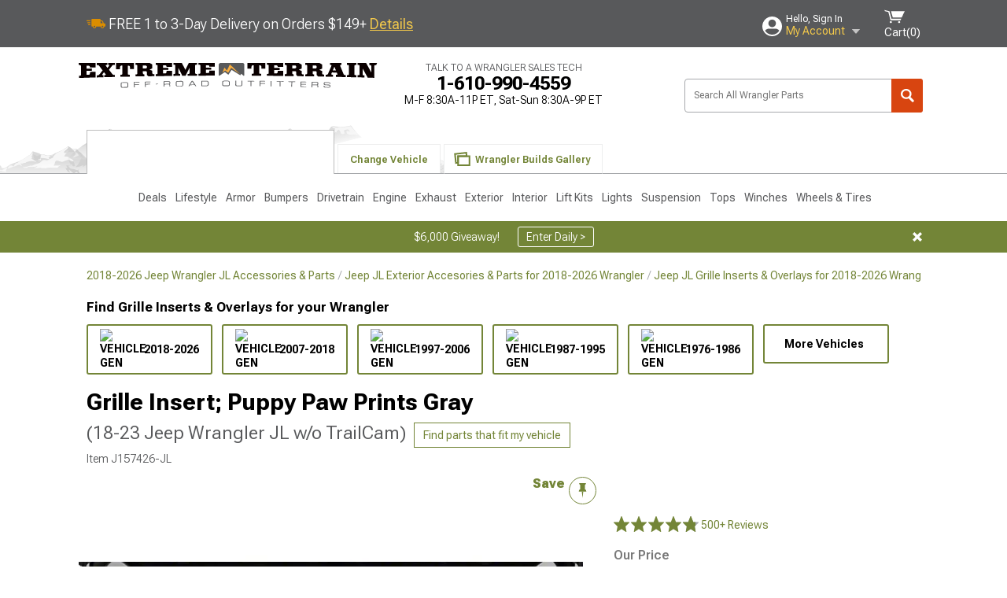

--- FILE ---
content_type: text/html; charset=utf-8
request_url: https://www.extremeterrain.com/jeep-wrangler-grille-insert-puppy-paw-prints-gray-pupgray-jl.html
body_size: 37931
content:



<!DOCTYPE html>
<html lang="en">
<head>
    <meta charset="utf-8" />
    <meta http-equiv="X-UA-Compatible" content="IE=edge" />

    <title>Jeep Wrangler Grille Insert; Puppy Paw Prints Gray (18-23 Jeep Wrangler JL w/o TrailCam) - Free Shipping</title>

    
<!-- Standard PNG favicons -->
<link rel="icon" type="image/png" sizes="16x16"   href="/ClientResources/img/favicons/favicon-16x16.png" />
<link rel="icon" type="image/png" sizes="32x32"   href="/ClientResources/img/favicons/favicon-32x32.png" />
<link rel="icon" type="image/png" sizes="96x96"   href="/ClientResources/img/favicons/favicon-96x96.png" />
<link rel="icon" type="image/png" sizes="128x128" href="/ClientResources/img/favicons/favicon-128x128.png" />
<link rel="icon" type="image/png" sizes="160x160" href="/ClientResources/img/favicons/favicon-160x160.png" />
<link rel="icon" type="image/png" sizes="192x192" href="/ClientResources/img/favicons/favicon-192x192.png" />
<link rel="icon" type="image/png" sizes="194x194" href="/ClientResources/img/favicons/favicon-194x194.png" />
<link rel="icon" type="image/png" sizes="196x196" href="/ClientResources/img/favicons/favicon-196x196.png" />

<!-- Android/Chrome icons -->
<link rel="icon" type="image/png" sizes="192x192" href="/ClientResources/img/favicons/android-chrome-192x192.png" />
<link rel="icon" type="image/png" sizes="512x512" href="/ClientResources/img/favicons/android-chrome-512x512.png" />

<!-- Apple touch icons -->
<link rel="apple-touch-icon" sizes="57x57"   href="/ClientResources/img/favicons/apple-touch-icon-57x57.png" />
<link rel="apple-touch-icon" sizes="60x60"   href="/ClientResources/img/favicons/apple-touch-icon-60x60.png" />
<link rel="apple-touch-icon" sizes="72x72"   href="/ClientResources/img/favicons/apple-touch-icon-72x72.png" />
<link rel="apple-touch-icon" sizes="76x76"   href="/ClientResources/img/favicons/apple-touch-icon-76x76.png" />
<link rel="apple-touch-icon" sizes="114x114" href="/ClientResources/img/favicons/apple-touch-icon-114x114.png" />
<link rel="apple-touch-icon" sizes="120x120" href="/ClientResources/img/favicons/apple-touch-icon-120x120.png" />
<link rel="apple-touch-icon" sizes="144x144" href="/ClientResources/img/favicons/apple-touch-icon-144x144.png" />
<link rel="apple-touch-icon" sizes="152x152" href="/ClientResources/img/favicons/apple-touch-icon-152x152.png" />
<link rel="apple-touch-icon" sizes="167x167" href="/ClientResources/img/favicons/apple-touch-icon-167x167.png" />
<link rel="apple-touch-icon" sizes="180x180" href="/ClientResources/img/favicons/apple-touch-icon-180x180.png" />

<!-- Windows tile settings -->
<meta name="msapplication-TileColor"               content="#da532c" />
<meta name="msapplication-TileImage"               content="/ClientResources/img/favicons/mstile-144x144.png" />
<meta name="msapplication-square70x70logo"         content="/ClientResources/img/favicons/mstile-70x70.png" />
<meta name="msapplication-square150x150logo"       content="/ClientResources/img/favicons/mstile-150x150.png" />
<meta name="msapplication-wide310x150logo"         content="/ClientResources/img/favicons/mstile-310x150.png" />
<meta name="msapplication-square310x310logo"       content="/ClientResources/img/favicons/mstile-310x310.png" />

<!-- Theme color for Chrome/Firefox/Opera -->
<meta name="theme-color"                           content="#da532c" />




    <meta name="description" content="FREE SHIPPING! Personalize Your Jeep. This Grille Insert; Puppy Paw Prints Gray will customize your Jeep in your own way. Rest assured, it will not compromise t" />
    <meta name="viewport" content="width=device-width, maximum-scale=1" />
    
    <meta property="og:site_name" content="ExtremeTerrain.com" />
    <meta property="og:type" content="website" />
    <meta property="og:url" content="https://www.extremeterrain.com/jeep-wrangler-grille-insert-puppy-paw-prints-gray-pupgray-jl.html" />
    <meta property="og:title" content="Jeep Wrangler Grille Insert; Puppy Paw Prints Gray (18-23 Jeep Wrangler JL w/o TrailCam) - Free Shipping" />
    <meta name="msvalidate.01" content="6048088C6AB54B0617BAA852B58E7FD2" />
    <link href="https://plus.google.com/114762859616800998930" rel="publisher" />
    <link rel="preconnect" href="https://fonts.googleapis.com">
    <link rel="preconnect" href="https://fonts.gstatic.com" crossorigin>
    <link href="https://fonts.googleapis.com/css2?family=Roboto+Flex:opsz,wght@8..144,100..1000&display=swap" rel="stylesheet">
    <link href="https://fonts.googleapis.com/css2?family=Inter:ital,opsz,wght@0,14..32,100..900;1,14..32,100..900&display=swap" rel="stylesheet">

    <script src="/cdn-cgi/scripts/7d0fa10a/cloudflare-static/rocket-loader.min.js" data-cf-settings="efa56fd3bb369e80a6f014ae-|49"></script><link href="/bundles/globalless.css?v=3b244285f444d1520ba8a7437a6ff189b7ba5323&#xA;" rel="preload stylesheet" as="style" onload="this.rel='stylesheet'" />
    <script src="https://cdnjs.cloudflare.com/ajax/libs/jquery/3.5.1/jquery.min.js" integrity="sha512-bLT0Qm9VnAYZDflyKcBaQ2gg0hSYNQrJ8RilYldYQ1FxQYoCLtUjuuRuZo+fjqhx/qtq/1itJ0C2ejDxltZVFg==" crossorigin="anonymous" type="efa56fd3bb369e80a6f014ae-text/javascript"></script>
    <script src="https://cdnjs.cloudflare.com/ajax/libs/jquery.gray/1.6.0/js/jquery.gray.min.js" integrity="sha512-YCODGEBK7He0IjHzYTJJlwKCXL8mIiZZn1Mca6ZoGHP+Q4HqxaTEK5Aw/B00KN0vsSLEQbGW2AIOplw9I4iLsA==" crossorigin="anonymous" type="efa56fd3bb369e80a6f014ae-text/javascript"></script>
    <script src="https://cdnjs.cloudflare.com/ajax/libs/modernizr/2.6.2/modernizr.min.js" integrity="sha512-JynkyJ/1167qkDbZ09NFUGKV3ARgnmySSzQLA1pEAnQuZqPodAD/gNhPkPjtqF5vMp4FPbILFW41Il7Zy3O+Bg==" crossorigin="anonymous" type="efa56fd3bb369e80a6f014ae-text/javascript"></script>
    <script src="https://cdnjs.cloudflare.com/ajax/libs/jquery.hoverintent/1.10.1/jquery.hoverIntent.min.js" integrity="sha512-gx3WTM6qxahpOC/hBNUvkdZARQ2ObXSp/m+jmsEN8ZNJPymj8/Jamf8+/3kJQY1RZA2DR+KQfT+b3JEB0r9YRg==" crossorigin="anonymous" type="efa56fd3bb369e80a6f014ae-text/javascript"></script>
    <script src="/bundles/js/librariesdesktop.js?v=3b244285f444d1520ba8a7437a6ff189b7ba5323
" type="efa56fd3bb369e80a6f014ae-text/javascript"></script>
    <script data-cfasync="false" type="text/javascript">
        if (typeof Turn5 === 'undefined') Turn5 = {};
        if (typeof Turn5.Analytics === 'undefined') Turn5.Analytics = {};
        if (typeof Turn5.UserHasTieredPricing === 'undefined') Turn5.UserHasTieredPricing = {};
        if (typeof Turn5.PriceTierDisplayName === 'undefined') Turn5.PriceTierDisplayName = {};
        if (typeof Turn5.PriceTierName === 'undefined') Turn5.PriceTierName = {};
        Turn5.UserHasTieredPricing = false
        Turn5.PriceTierDisplayName = ""
        Turn5.PriceTierName =  ""
    </script>
    
    <meta name="robots" content="index,follow">
    <script src="/cdn-cgi/scripts/7d0fa10a/cloudflare-static/rocket-loader.min.js" data-cf-settings="efa56fd3bb369e80a6f014ae-|49"></script><link href="/bundles/productdetailsless.css?v=3b244285f444d1520ba8a7437a6ff189b7ba5323&#xA;" rel="preload" as="style" onload="this.rel='stylesheet'" />
    <script src="/cdn-cgi/scripts/7d0fa10a/cloudflare-static/rocket-loader.min.js" data-cf-settings="efa56fd3bb369e80a6f014ae-|49"></script><link href="/bundles/customerphotofeedlessdesktop.css?v=3b244285f444d1520ba8a7437a6ff189b7ba5323&#xA;" rel="preload" as="style" onload="this.rel='stylesheet'" />
    <script src="/cdn-cgi/scripts/7d0fa10a/cloudflare-static/rocket-loader.min.js" data-cf-settings="efa56fd3bb369e80a6f014ae-|49"></script><link href="/bundles/productreviewslessdesktop.css?v=3b244285f444d1520ba8a7437a6ff189b7ba5323&#xA;" rel="preload" as="style" onload="this.rel='stylesheet'" />

        <meta property="og:image" content="https://www.extremeterrain.com/image/jeep-wrangler-grille-insert-puppy-paw-prints-gray-pupgray-jl.J157426-JL.jpg" />

    <meta name="twitter:card" content="product">
    <meta name="twitter:site" content="&#64;extremeterrain">
    <meta name="twitter:creator" content="&#64;extremeterrain">
    <meta name="twitter:domain" content="extremeterrain.com">
    <meta name="twitter:title" content="Grille Insert; Puppy Paw Prints Gray (18-23 Jeep Wrangler JL w/o TrailCam)">
    <meta name="twitter:image" content="https://www.extremeterrain.com/image/jeep-wrangler-grille-insert-puppy-paw-prints-gray-pupgray-jl.J157426-JL.jpg">
    <meta name="twitter:description" content="Personalize Your Jeep. This Grille Insert; Puppy Paw Prints Gray will customize your Jeep in your own way. Rest assured, it will not compromise the integrity of your grille. Your radiator and engine compartment still gets the proper airflow needed to perform.Construction and Appearance. This Grille Insert is made from rust-resistant, perforated aluminum, thus ensuring the airflow. The insert is powder-coated and clear-coated, then finished in this Puppy Paw Prints Gray design.Installation. Putting this in your ride is easy and requires no drilling.Warranty. There is a lifetime warranty on this product.Application. This Grille Insert fits 2018-2023 Jeep Wrangler JLs." />
    <meta name="twitter:label1" content="PRICE">
    <meta name="twitter:data1" content="169.99">
    <meta name="twitter:label2" content="BRAND">
        <meta name="twitter:data2" content="Store Brand">
    <link rel="preload" as="image" href="https://www.extremeterrain.com/image/jeep-wrangler-grille-insert-puppy-paw-prints-gray-pupgray-jl.J157426-JL.jpg?obj=car&amp;fit=fit,1&amp;wid=640&amp;hei=480&amp;sharpen=1" fetchpriority="high">
    <script type="efa56fd3bb369e80a6f014ae-text/javascript">var _affirm_config = {
public_api_key: 'AGP1QUFGE8PZH3TT',
script: 'https://cdn1.affirm.com/js/v2/affirm.js'
};
(function (l, g, m, e, a, f, b) { var d, c = l[m] || {}, h = document.createElement(f), n = document.getElementsByTagName(f)[0], k = function (a, b, c) { return function () { a[b]._.push([c, arguments]) } }; c[e] = k(c, e, "set"); d = c[e]; c[a] = {}; c[a]._ = []; d._ = []; c[a][b] = k(c, a, b); a = 0; for (b = "set add save post open empty reset on off trigger ready setProduct".split(" ") ; a < b.length; a++) d[b[a]] = k(c, e, b[a]); a = 0; for (b = ["get", "token", "url", "items"]; a < b.length; a++) d[b[a]] = function () { }; h.async = !0; h.src = g[f]; n.parentNode.insertBefore(h, n); delete g[f]; d(g); l[m] = c })(window, _affirm_config, "affirm", "checkout", "ui", "script", "ready");
</script>

    

    <!-- begin Convert Experiences code--><script type="efa56fd3bb369e80a6f014ae-text/javascript" src="//cdn-4.convertexperiments.com/v1/js/10047477-10048657.js?environment=production"></script><!-- end Convert Experiences code -->



    <link rel="canonical" href="https://www.extremeterrain.com/jeep-wrangler-grille-insert-puppy-paw-prints-gray-pupgray-jl.html" />

</head>
<body class=" ">
        <div class="FitmentWizardBaseContainer"
            vehiclegroupid="37"
            vehicletypeid="3"
            apiurl="https://api.extremeterrain.com/"
            sitetheme="ExtremeTerrain">
        </div>
        <div class="FitmentWizardFlyoutContainer"
            apiurl="https://api.extremeterrain.com/"
            sitetheme="ExtremeTerrain"
            autoplicityurl="https://api.autoplicity.com/embed/"
            isgenericvehiclepage="isgenericvehiclepage">
        </div>


    <script type="efa56fd3bb369e80a6f014ae-text/javascript">
    if (typeof Turn5 === 'undefined') Turn5 = {};
    if (typeof Turn5.Analytics === 'undefined') Turn5.Analytics = {};
    function _loadTagManager(dataLayerVar, id) {
        window[dataLayerVar] = window[dataLayerVar] || [];
        window[dataLayerVar].push({
            'gtm.start': new Date().getTime(),
            event: 'gtm.js'
        });
        var gtmScript = document.createElement('script');
        gtmScript.async = true;
        gtmScript.src = '//www.googletagmanager.com/gtm.js?id=' + id + '&l=' + dataLayerVar;
        document.getElementsByTagName('head')[0].appendChild(gtmScript);
    }
    if (!window.coreDataLayer) _loadTagManager('coreDataLayer', 'GTM-WR85Z8');
</script>

    <div id="page" class="page_container">
        





<header class="">
    <section class="upper_stripe_container">
        <div class="container">
            <div class="pull_left free_shipping">
                

<div>
    
<p><img style="vertical-align: middle;" src="/ClientResources/img/fast_ship.svg" /> <span style="vertical-align: middle;">FREE 1 to 3-Day Delivery on Orders $149+ <a class="text_link" href="/Customer-Service-Pages/Shipping/">Details</a> </span></p>
</div>


            </div>

            <div class="mini_nav pull_right ">
                <ul>
                        <li class="my_account_trigger_container">
                            <a href="#" title="Log in" class="my_account_trigger">
                                <svg viewBox="0 0 48 48" fill="none" xmlns="http://www.w3.org/2000/svg">
                                    <path fill-rule="evenodd" clip-rule="evenodd" d="M24 48C37.2562 48 48 37.2562 48 24C48 10.7438 37.2562 0 24 0C10.7438 0 0 10.7438 0 24C0 37.2562 10.7438 48 24 48ZM24 25.8455C29.0973 25.8455 33.2318 21.7132 33.2318 16.6159C33.2318 11.5165 29.0973 7.3841 24 7.3841C18.9027 7.3841 14.7682 11.5164 14.7682 16.6159C14.7682 21.7132 18.9027 25.8455 24 25.8455ZM6.6314 34.53C10.1926 40.391 16.6397 44.3091 24 44.3091C31.3603 44.3091 37.8078 40.3909 41.3686 34.53C41.347 34.3678 41.2842 34.2098 41.1739 34.0735C38.8978 31.2285 35.2957 29.5388 30.4622 29.5388H17.5372C12.7039 29.5388 9.10188 31.2285 6.8255 34.0735C6.71516 34.2098 6.65242 34.3678 6.63078 34.53H6.6314Z" fill="#ffffff" />
                                </svg>
                                <div class="text_container">
                                    <span class="greeting">Hello, Sign In</span>
                                    <span class="polygon">My Account</span>
                                </div>
                            </a>
                            


<div class="quick_action_container">
    <ul class="menu_list">
        <li>
                <a href="https://www.extremeterrain.com/login.html?returnurl=/summary.html" title="Log in" data-qatgt="header_login">
                    <svg viewBox="0 0 48 48" fill="none" xmlns="http://www.w3.org/2000/svg">
                        <path fill-rule="evenodd" clip-rule="evenodd" d="M24 48C37.2562 48 48 37.2562 48 24C48 10.7438 37.2562 0 24 0C10.7438 0 0 10.7438 0 24C0 37.2562 10.7438 48 24 48ZM24 25.8455C29.0973 25.8455 33.2318 21.7132 33.2318 16.6159C33.2318 11.5165 29.0973 7.3841 24 7.3841C18.9027 7.3841 14.7682 11.5164 14.7682 16.6159C14.7682 21.7132 18.9027 25.8455 24 25.8455ZM6.6314 34.53C10.1926 40.391 16.6397 44.3091 24 44.3091C31.3603 44.3091 37.8078 40.3909 41.3686 34.53C41.347 34.3678 41.2842 34.2098 41.1739 34.0735C38.8978 31.2285 35.2957 29.5388 30.4622 29.5388H17.5372C12.7039 29.5388 9.10188 31.2285 6.8255 34.0735C6.71516 34.2098 6.65242 34.3678 6.63078 34.53H6.6314Z" fill="#BCBCBC" />
                    </svg>Login to My Account
                </a>
        </li>
        <li>
                <a href="https://orders.extremeterrain.com/" title="Where's my order?">
                    <svg width="24" height="22" viewBox="0 0 24 22" fill="none" xmlns="http://www.w3.org/2000/svg">
                        <path fill-rule="evenodd" clip-rule="evenodd" d="M12.0504 0C12.0993 0.00532387 12.1483 0.0170366 12.1941 0.0340732L23.5745 3.00689H23.5831C23.862 3.07504 24.0409 3.34656 23.9919 3.62871V17.1642C23.9909 17.3953 23.8439 17.5997 23.6256 17.6753L12.177 21.7725C12.0333 21.8279 11.8715 21.8183 11.7341 21.747L11.7 21.7385V21.7299L0.362108 17.6752C0.148085 17.5975 0.00540161 17.3931 0.00433922 17.1641V3.60302C-0.0244102 3.37622 0.0916519 3.15582 0.293961 3.04934H0.302479C0.314192 3.04402 0.325905 3.03763 0.336554 3.03231C0.345072 3.03018 0.35359 3.02698 0.362108 3.02485C0.368496 3.02166 0.373819 3.01847 0.379145 3.01634C0.390858 3.01314 0.402569 3.00995 0.413218 3.00782L11.7937 0.0350015C11.8565 0.011576 11.9236 -0.0001375 11.9896 0.000928309H11.9981C12.0151 -0.00013641 12.0322 -0.00013641 12.0492 0.000928309L12.0504 0ZM11.9992 1.10738L2.72289 3.52657L6.2665 4.42951L14.9552 1.88253L11.9992 1.10738ZM17.008 2.4192L8.32779 4.96618L11.9992 5.90319L21.2671 3.52657L17.008 2.4192ZM1.09583 4.23358V16.781L11.4541 20.4865V6.88284L6.82012 5.69878V9.02105C6.82119 9.16693 6.76476 9.30855 6.66254 9.41183C6.56032 9.51618 6.42083 9.57474 6.27495 9.57474C6.12801 9.57474 5.98851 9.51618 5.88629 9.41183C5.78407 9.30854 5.72764 9.16693 5.72977 9.02105V5.41774L1.09583 4.23358Z" fill="#BCBCBC" />
                    </svg>Where's my order?
                </a>
        </li>
        <li>
                <a href="https://orders.extremeterrain.com/" title="Start a Return">
                    <svg width="24" height="22" viewBox="0 0 24 22" fill="none" xmlns="http://www.w3.org/2000/svg">
                        <path fill-rule="evenodd" clip-rule="evenodd" d="M12.0504 0C12.0993 0.00532387 12.1483 0.0170366 12.1941 0.0340732L23.5745 3.00689H23.5831C23.862 3.07504 24.0409 3.34656 23.9919 3.62871V17.1642C23.9909 17.3953 23.8439 17.5997 23.6256 17.6753L12.177 21.7725C12.0333 21.8279 11.8715 21.8183 11.7341 21.747L11.7 21.7385V21.7299L0.362108 17.6752C0.148085 17.5975 0.00540161 17.3931 0.00433922 17.1641V3.60302C-0.0244102 3.37622 0.0916519 3.15582 0.293961 3.04934H0.302479C0.314192 3.04402 0.325905 3.03763 0.336554 3.03231C0.345072 3.03018 0.35359 3.02698 0.362108 3.02485C0.368496 3.02166 0.373819 3.01847 0.379145 3.01634C0.390858 3.01314 0.402569 3.00995 0.413218 3.00782L11.7937 0.0350015C11.8565 0.011576 11.9236 -0.0001375 11.9896 0.000928309H11.9981C12.0151 -0.00013641 12.0322 -0.00013641 12.0492 0.000928309L12.0504 0ZM11.9992 1.10738L2.72289 3.52657L6.2665 4.42951L14.9552 1.88253L11.9992 1.10738ZM17.008 2.4192L8.32779 4.96618L11.9992 5.90319L21.2671 3.52657L17.008 2.4192ZM1.09583 4.23358V16.781L11.4541 20.4865V6.88284L6.82012 5.69878V9.02105C6.82119 9.16693 6.76476 9.30855 6.66254 9.41183C6.56032 9.51618 6.42083 9.57474 6.27495 9.57474C6.12801 9.57474 5.98851 9.51618 5.88629 9.41183C5.78407 9.30854 5.72764 9.16693 5.72977 9.02105V5.41774L1.09583 4.23358Z" fill="#BCBCBC" />
                    </svg>Start a Return
                </a>
        </li>
        <li>
            <a href="/saved-for-later.html" title="View your Build Lists" data-qatgt="header_sfl">
                <svg xmlns="http://www.w3.org/2000/svg" viewBox="0 0 10 20.72">
                    <path fill="#BCBCBC" d="M8.08,8.63V2.76C8.08,2,9.58,2.1,9.58,0H.38c0,2.1,1.54,2,1.54,2.76V8.63C1.23,8.63,0,9.43,0,11.85H10C10,9.43,8.77,8.63,8.08,8.63Z"></path>
                    <polygon fill="#BCBCBC" points="4.97 20.72 4 11.85 5.95 11.85 4.97 20.72"></polygon>
                </svg>Saved Products
            </a>
        </li>
        <li>
            <a href="https://servicecenter.extremeterrain.com/hc/en-us" title="FAQ">
                <svg width="24" height="23" viewBox="0 0 24 23" fill="none" xmlns="http://www.w3.org/2000/svg">
                    <mask id="path-1-inside-1" fill="#BCBCBC">
                        <path fill-rule="evenodd" clip-rule="evenodd" d="M3 0C1.34315 0 0 1.34315 0 3V14.5385C0 16.1953 1.34315 17.5385 3 17.5385H8.26943L11.134 22.5C11.5189 23.1667 12.4811 23.1667 12.866 22.5L15.7306 17.5385H21C22.6569 17.5385 24 16.1953 24 14.5385V3C24 1.34315 22.6569 0 21 0H3Z" />
                    </mask>
                    <path d="M8.26943 17.5385L10.0015 16.5385C9.64422 15.9197 8.98396 15.5385 8.26943 15.5385V17.5385ZM11.134 22.5L9.40192 23.5L11.134 22.5ZM12.866 22.5L14.5981 23.5L12.866 22.5ZM15.7306 17.5385V15.5385C15.016 15.5385 14.3558 15.9197 13.9985 16.5385L15.7306 17.5385ZM2 3C2 2.44772 2.44772 2 3 2V-2C0.238575 -2 -2 0.238578 -2 3H2ZM2 14.5385V3H-2V14.5385H2ZM3 15.5385C2.44772 15.5385 2 15.0907 2 14.5385H-2C-2 17.2999 0.238577 19.5385 3 19.5385V15.5385ZM8.26943 15.5385H3V19.5385H8.26943V15.5385ZM12.866 21.5L10.0015 16.5385L6.53738 18.5385L9.40192 23.5L12.866 21.5ZM11.134 21.5C11.5189 20.8333 12.4811 20.8333 12.866 21.5L9.40192 23.5C10.5566 25.5 13.4434 25.5 14.5981 23.5L11.134 21.5ZM13.9985 16.5385L11.134 21.5L14.5981 23.5L17.4626 18.5385L13.9985 16.5385ZM21 15.5385H15.7306V19.5385H21V15.5385ZM22 14.5385C22 15.0907 21.5523 15.5385 21 15.5385V19.5385C23.7614 19.5385 26 17.2999 26 14.5385H22ZM22 3V14.5385H26V3H22ZM21 2C21.5523 2 22 2.44772 22 3H26C26 0.238577 23.7614 -2 21 -2V2ZM3 2H21V-2H3V2Z" fill="#BCBCBC" mask="url(#path-1-inside-1)" />
                    <path d="M10.831 11.367H12.8981V10.8325C12.8981 10.5512 13.0407 10.4106 13.3258 10.4106H13.4541C14.7942 10.4106 15.6923 9.5244 15.6923 8.2022V6.82374C15.6923 5.50154 14.7942 4.61539 13.4541 4.61539H10.5316C9.20582 4.61539 8.30769 5.50154 8.30769 6.82374V7.70989H10.3748V6.79561C10.3748 6.51429 10.5174 6.37363 10.8025 6.37363H13.1975C13.4826 6.37363 13.6252 6.51429 13.6252 6.79561V8.23033C13.6252 8.51165 13.4826 8.65231 13.1975 8.65231H13.0549C11.7291 8.65231 10.831 9.53846 10.831 10.8607V11.367ZM12.8981 12.422H10.831V14.4615H12.8981V12.422Z" fill="#BCBCBC" />
                </svg>Got questions? (FAQs)
            </a>
        </li>
        <li>
            <a href="https://servicecenter.extremeterrain.com/hc/en-us" title="Customer Service">
                <svg width="24" height="23" viewBox="0 0 24 23" fill="none" xmlns="http://www.w3.org/2000/svg">
                    <mask id="path-1-inside-1" fill="#BCBCBC">
                        <path fill-rule="evenodd" clip-rule="evenodd" d="M3 0C1.34315 0 0 1.34315 0 3V14.5385C0 16.1953 1.34315 17.5385 3 17.5385H8.26943L11.134 22.5C11.5189 23.1667 12.4811 23.1667 12.866 22.5L15.7306 17.5385H21C22.6569 17.5385 24 16.1953 24 14.5385V3C24 1.34315 22.6569 0 21 0H3Z" />
                    </mask>
                    <path d="M8.26943 17.5385L10.0015 16.5385C9.64422 15.9197 8.98396 15.5385 8.26943 15.5385V17.5385ZM11.134 22.5L9.40192 23.5L11.134 22.5ZM12.866 22.5L14.5981 23.5L12.866 22.5ZM15.7306 17.5385V15.5385C15.016 15.5385 14.3558 15.9197 13.9985 16.5385L15.7306 17.5385ZM2 3C2 2.44772 2.44772 2 3 2V-2C0.238575 -2 -2 0.238578 -2 3H2ZM2 14.5385V3H-2V14.5385H2ZM3 15.5385C2.44772 15.5385 2 15.0907 2 14.5385H-2C-2 17.2999 0.238577 19.5385 3 19.5385V15.5385ZM8.26943 15.5385H3V19.5385H8.26943V15.5385ZM12.866 21.5L10.0015 16.5385L6.53738 18.5385L9.40192 23.5L12.866 21.5ZM11.134 21.5C11.5189 20.8333 12.4811 20.8333 12.866 21.5L9.40192 23.5C10.5566 25.5 13.4434 25.5 14.5981 23.5L11.134 21.5ZM13.9985 16.5385L11.134 21.5L14.5981 23.5L17.4626 18.5385L13.9985 16.5385ZM21 15.5385H15.7306V19.5385H21V15.5385ZM22 14.5385C22 15.0907 21.5523 15.5385 21 15.5385V19.5385C23.7614 19.5385 26 17.2999 26 14.5385H22ZM22 3V14.5385H26V3H22ZM21 2C21.5523 2 22 2.44772 22 3H26C26 0.238577 23.7614 -2 21 -2V2ZM3 2H21V-2H3V2Z" fill="#BCBCBC" mask="url(#path-1-inside-1)" />
                    <path d="M10.831 11.367H12.8981V10.8325C12.8981 10.5512 13.0407 10.4106 13.3258 10.4106H13.4541C14.7942 10.4106 15.6923 9.5244 15.6923 8.2022V6.82374C15.6923 5.50154 14.7942 4.61539 13.4541 4.61539H10.5316C9.20582 4.61539 8.30769 5.50154 8.30769 6.82374V7.70989H10.3748V6.79561C10.3748 6.51429 10.5174 6.37363 10.8025 6.37363H13.1975C13.4826 6.37363 13.6252 6.51429 13.6252 6.79561V8.23033C13.6252 8.51165 13.4826 8.65231 13.1975 8.65231H13.0549C11.7291 8.65231 10.831 9.53846 10.831 10.8607V11.367ZM12.8981 12.422H10.831V14.4615H12.8981V12.422Z" fill="#BCBCBC" />
                </svg>Customer Service
            </a>
        </li>
    </ul>
    <div class="button_container">
            <a href="https://www.extremeterrain.com/login.html?returnurl=/summary.html" class="login" title="View Your Account" data-qatgt="header_login">
                Sign In
            </a>
            <p>New Customer? <a href="https://www.extremeterrain.com/login.html?returnurl=/summary.html&amp;createaccount=1" class="text_link" title="Create Account">Start Here</a></p>
    </div>
</div>
                        </li>
                    <li class="cart_container">
                        <a href="/shopping-cart.html" data-can-show="false" class="cart_trigger" title="View your Shopping Cart" data-qatgt="header_cart">
                            <svg xmlns="http://www.w3.org/2000/svg" viewBox="0 0 25 16" enable-background="new 0 0 25 16">
                                <g fill="#ffffff">
                                    <path d="m6.4 1.6l-6.4-1.6.9 1.5 4.1 1 2.6 10.1h.4 1.2 10.7l.8-1.9h-11.9z" />
                                    <path d="m8.2 1.4l2.2 7.8h10.9l3.7-7.8z" />
                                    <ellipse cx="8" cy="14.8" rx="1.3" ry="1.2" />
                                    <ellipse cx="18.2" cy="14.8" rx="1.3" ry="1.2" />
                                </g>
                            </svg>
                            <span>
                                Cart(<span class="cart_count">0</span>)
                            </span>
                        </a>
                        

<div class="mini_cart">
    <ul>
    </ul>
    <div class="button_container">
        <a class="alt_btn secondary" href="/shopping-cart.html" title="View your Shopping Cart">View Cart (<span class="cart_count">0</span>)</a>
    </div>
</div>
                    </li>
                </ul>
            </div>
        </div>
    </section>
    <section class="container global ">
        <a href="/?VehicleGroup=37" class="text_replace logo" title="ExtremeTerrain.com" data-qatgt='site_logo'>ExtremeTerrain.com</a>
            <div class="hours_container">
                <div class="callout">
                    Talk to a Wrangler Sales Tech
                </div>
                    <div class="phone">1-610-990-4559</div>
                <div class="hours"> M-F 8:30A-11P ET, Sat-Sun 8:30A-9P ET</div>
                <a href="#" class="navigation_chat_text_link text_link chat_trigger hidden">
                    <svg xmlns="http://www.w3.org/2000/svg" viewBox="0 0 40 43.36" class="gtm-chat-icon"><path d="M37.23,0H2.77A2.76,2.76,0,0,0,0,2.74V27.45a2.76,2.76,0,0,0,2.77,2.74h13.1L31.69,43.36V30.19h5.54A2.76,2.76,0,0,0,40,27.45V2.74A2.76,2.76,0,0,0,37.23,0ZM10.82,18.52a3,3,0,1,1,3-3A3,3,0,0,1,10.82,18.52Zm9.45,0a3,3,0,1,1,3-3A3,3,0,0,1,20.27,18.52Zm9.45,0a3,3,0,1,1,3-3A3,3,0,0,1,29.72,18.52Z" style="fill:#738537;"></path></svg>
                    Chat Now with Sales & Service &nbsp;
                </a>
            </div>
            <div class="search_form_container pull_right">
                <div class="search_form header_search">

                    <script src="/bundles/js/sitesearchcardcontainerbundle.js?v=3b244285f444d1520ba8a7437a6ff189b7ba5323
" type="efa56fd3bb369e80a6f014ae-text/javascript"></script>
                    <div class="sites_search_card_container">
                        <div id="SiteSearchCardContainer"
                            vehiclegroup="37"
                            vehicletype="3"
                            sitetheme="XT"></div>
                    </div>

<form action="/search" data-form-type="TopNavSearch" id="search" method="get">                        <span class="header_search_input_container">
                            <input autocomplete="off" autocorrect="off" id="keywords" maxlength="256" name="keywords" placeholder="Search All Wrangler Parts" spellcheck="false" type="text" value="" />
                        </span>
<input id="generationId" name="generationId" type="hidden" value="" /><input id="vehicleGroup" name="vehicleGroup" type="hidden" value="37" /><input id="vehicleType" name="vehicleType" type="hidden" value="3" />                        <span class="clear_search hidden"></span>
<button type="submit">Search</button>                        <ul class="autocomplete"></ul>
</form>                </div>
            </div>
    </section>

        <section class="container tabs_container">
            <img src="/ClientResources/img/mountains_d.png" class="bg-image adjusted" alt="Logo Image" />
            <ul class="tabs">
                    <li class="persistent_module_container ">
                        <div class="persistent_container PersistentModuleCardContainer"
                            modelgroupid="37"
                            modelid="3"
                            apiurl="https://api.extremeterrain.com/"
                            sitetheme="ExtremeTerrain">
                        </div>
                    </li>
                        <li class="change_vehicle_trigger">
                            <a href="#">
                                <span>Change Vehicle</span>
                            </a>
                        </li>
                            <li class="photo_feed_trigger inactive">
                                <a href="/jeep-wrangler-photos-builds.html">
                                    <span>Wrangler Builds Gallery</span>
                                </a>
                            </li>
            </ul>
        </section>

        <section class="gen_select_container">
            <div class="container">
                <ul class="row gen_select_menu">
                    

        <li class="col_2">
            <a href="/jeep-jl-wrangler-parts.html" class="">
                <p class="generation" data-image-url="https://www.extremeterrain.com/image/Gen_Wrangler_JL">2018-2026 JL</p>
            </a>
        </li>
        <li class="col_2">
            <a href="/wrangler-jeep-jk-parts.html" class="">
                <p class="generation" data-image-url="https://www.extremeterrain.com/image/Gen_Wrangler_JKpng">2007-2018 JK</p>
            </a>
        </li>
        <li class="col_2">
            <a href="/wrangler-jeep-tj-parts.html" class="">
                <p class="generation" data-image-url="https://www.extremeterrain.com/image/Gen_Wrangler_TJpng">1997-2006 TJ</p>
            </a>
        </li>
        <li class="col_2">
            <a href="/wrangler-jeep-yj-parts.html" class="">
                <p class="generation" data-image-url="https://www.extremeterrain.com/image/Gen_Wrangler_YJpng">1987-1995 YJ</p>
            </a>
        </li>
        <li class="col_2">
            <a href="/cj7-jeep-accessories-parts.html" class="">
                <p class="generation" data-image-url="https://www.extremeterrain.com/image/Gen_CJ_1985">1976-1986 CJ7</p>
            </a>
        </li>

                </ul>
                <nav class="tier_one">

                    


    <ul class="nav_first_tier">
                <li>
                    <a href="/specials.html" title="Deals">
                        Deals
                    </a>
                    <div class="nav_second_tier  ">
                        <div class="row no_spiff">
                            <div class="col_8 row categories">
                                <span class="headline left title">Browse Categories in Deals</span>
                                    <ul class="col_4">
                                            <li>
                                                <a href="/best-sellers.html" title="Most Popular">Most Popular</a>
                                            </li>
                                            <li>
                                                <a href="/xt-clearance-parts.html" title="Clearance">Clearance</a>
                                            </li>
                                            <li>
                                                <a href="/seasonal-sale.html" title="Countdown to Black Friday">Countdown to Black Friday</a>
                                            </li>
                                    </ul>
                                    <ul class="col_4">
                                            <li>
                                                <a href="/just-reduced.html" title="Just Reduced!">Just Reduced!</a>
                                            </li>
                                            <li>
                                                <a href="/military-first-responders.html" title="Military, Medical &amp; First Responder Program">Military, Medical &amp; First Responder Program</a>
                                            </li>
                                            <li>
                                                <a href="/xt-new-products.html" title="New Products">New Products</a>
                                            </li>
                                    </ul>
                                    <ul class="col_4">
                                            <li>
                                                <a href="/xt-open-box.html" title="Open Box">Open Box</a>
                                            </li>
                                            <li>
                                                <a href="/wrangler-all-rebates.html" title="Rebates">Rebates</a>
                                            </li>
                                            <li>
                                                <a href="/extreme-terrain-brands.html" title="Shop by Brands">Shop by Brands</a>
                                            </li>
                                    </ul>
                            </div>
                            <div class="col_4 spiff">
                            </div>
                        </div>
                    </div>
                </li>
                <li>
                    <a href="/jeep-gifts-lifestyle.html" title="Lifestyle">
                        Lifestyle
                    </a>
                    <div class="nav_second_tier  ">
                        <div class="row ">
                            <div class="col_8 row categories">
                                <span class="headline left title">Browse Categories in Lifestyle</span>
                                    <ul class="col_4">
                                            <li>
                                                <a href="/jeep-apparel.html" title="Apparel">Apparel</a>
                                            </li>
                                            <li>
                                                <a href="/wrangler-jeep-audio.html" title="Audio &amp; CB Equipment">Audio &amp; CB Equipment</a>
                                            </li>
                                            <li>
                                                <a href="/wrangler-jeep-automotive-cameras.html" title="Automotive Cameras">Automotive Cameras</a>
                                            </li>
                                            <li>
                                                <a href="/wrangler-jeep-automotive-detailing.html" title="Automotive Detailing">Automotive Detailing</a>
                                            </li>
                                            <li>
                                                <a href="/wrangler-jeep-backup-camera-systems.html" title="Backup Camera Systems">Backup Camera Systems</a>
                                            </li>
                                    </ul>
                                    <ul class="col_4">
                                            <li>
                                                <a href="/jeep-camping-gear.html" title="Camping Gear &amp; Rooftop Tents">Camping Gear &amp; Rooftop Tents</a>
                                            </li>
                                            <li>
                                                <a href="/wrangler-jeep-gift-cards.html" title="Gift Cards">Gift Cards</a>
                                            </li>
                                            <li>
                                                <a href="/jeep-keychains.html" title="Keychains">Keychains</a>
                                            </li>
                                            <li>
                                                <a href="/jeep-license-plate-frame.html" title="License Plates &amp; Frames">License Plates &amp; Frames</a>
                                            </li>
                                            <li>
                                                <a href="/life-is-good-wrangler-jeep-parts.html" title="Life Is Good Jeep Apparel">Life Is Good Jeep Apparel</a>
                                            </li>
                                    </ul>
                                    <ul class="col_4">
                                            <li>
                                                <a href="/wrangler-jeep-paints-coatings.html" title="Paints &amp; Coatings">Paints &amp; Coatings</a>
                                            </li>
                                            <li>
                                                <a href="/wrangler-jeep-pet-accessories.html" title="Pet Accessories">Pet Accessories</a>
                                            </li>
                                            <li>
                                                <a href="/jeep-signs-posters.html" title="Signs &amp; Posters">Signs &amp; Posters</a>
                                            </li>
                                            <li>
                                                <a href="/wrangler-jeep-specialty-tools-maintenance.html" title="Specialty Tools &amp; Maintenance">Specialty Tools &amp; Maintenance</a>
                                            </li>
                                            <li>
                                                <a href="/jeep-toys-collectibles.html" title="Toys &amp; Collectibles">Toys &amp; Collectibles</a>
                                            </li>
                                    </ul>
                            </div>
                            <div class="col_4 spiff">
                                    <a href="/jeep-apparel.html" title="Apparel">
                                        <img src="/globalassets/wrangler/mega_menu_spiffs/jk/accessories-8716-megamenu.jpg" alt="Apparel" />
                                        <span class="live_text">Apparel</span>
                                    </a>
                            </div>
                        </div>
                    </div>
                </li>
                <li>
                    <a href="/wrangler-jeep-armor-protection.html" title="Armor">
                        Armor
                    </a>
                    <div class="nav_second_tier  ">
                        <div class="row ">
                            <div class="col_8 row categories">
                                <span class="headline left title">Browse Categories in Armor</span>
                                    <ul class="col_4">
                                            <li>
                                                <a href="/wrangler-jeep-body-armor.html" title="Body Armor">Body Armor</a>
                                            </li>
                                            <li>
                                                <a href="/wrangler-jeep-bumpers-towing.html" title="Bumpers">Bumpers</a>
                                            </li>
                                    </ul>
                                    <ul class="col_4">
                                            <li>
                                                <a href="/wrangler-jeep-rocker-armor.html" title="Rock Sliders &amp; Rocker Guards">Rock Sliders &amp; Rocker Guards</a>
                                            </li>
                                            <li>
                                                <a href="/wrangler-jeep-roll-bars-cages.html" title="Roll Bars &amp; Cages">Roll Bars &amp; Cages</a>
                                            </li>
                                    </ul>
                                    <ul class="col_4">
                                            <li>
                                                <a href="/wrangler-jeep-side-steps.html" title="Running Boards &amp; Side Steps">Running Boards &amp; Side Steps</a>
                                            </li>
                                            <li>
                                                <a href="/wrangler-jeep-skid-plates.html" title="Skid Plates">Skid Plates</a>
                                            </li>
                                    </ul>
                            </div>
                            <div class="col_4 spiff">
                                    <a href="/wrangler-jeep-body-armor.html" title="Body Armor">
                                        <img src="/globalassets/wrangler/mega_menu_spiffs/jk/armour-jk.jpg" alt="Body Armor" />
                                        <span class="live_text">Body Armor</span>
                                    </a>
                            </div>
                        </div>
                    </div>
                </li>
                <li>
                    <a href="/wrangler-jeep-bumpers-towing.html" title="Bumpers">
                        Bumpers
                    </a>
                    <div class="nav_second_tier  ">
                        <div class="row ">
                            <div class="col_8 row categories">
                                <span class="headline left title">Browse Categories in Bumpers</span>
                                    <ul class="col_4">
                                            <li>
                                                <a href="/wrangler-jeep-bumpers-towing-accessories.html" title="Bumper Accessories">Bumper Accessories</a>
                                            </li>
                                            <li>
                                                <a href="/wrangler-jeep-bumper-mount-lights.html" title="Bumper Mounted Lights">Bumper Mounted Lights</a>
                                            </li>
                                            <li>
                                                <a href="/wrangler-jeep-front-bumpers.html" title="Front Bumpers">Front Bumpers</a>
                                            </li>
                                    </ul>
                                    <ul class="col_4">
                                            <li>
                                                <a href="/wrangler-jeep-grille-guards.html" title="Grille Guards">Grille Guards</a>
                                            </li>
                                            <li>
                                                <a href="/wrangler-jeep-receiver-hitches.html" title="Hitches &amp; Towing">Hitches &amp; Towing</a>
                                            </li>
                                            <li>
                                                <a href="/wrangler-jeep-rear-bumpers.html" title="Rear Bumpers">Rear Bumpers</a>
                                            </li>
                                    </ul>
                                    <ul class="col_4">
                                            <li>
                                                <a href="/wrangler-jeep-tire-carrier.html" title="Tire Carriers">Tire Carriers</a>
                                            </li>
                                            <li>
                                                <a href="/wrangler-jeep-winches-recovery.html" title="Winches">Winches</a>
                                            </li>
                                    </ul>
                            </div>
                            <div class="col_4 spiff">
                                    <a href="/wrangler-jeep-front-bumpers.html" title="Front Bumpers">
                                        <img src="/globalassets/wrangler/mega_menu_spiffs/jk/bumpers-jk.jpg" alt="Front Bumpers" />
                                        <span class="live_text">Front Bumpers</span>
                                    </a>
                            </div>
                        </div>
                    </div>
                </li>
                <li>
                    <a href="/wrangler-jeep-drivetrain.html" title="Drivetrain">
                        Drivetrain
                    </a>
                    <div class="nav_second_tier  ">
                        <div class="row ">
                            <div class="col_8 row categories">
                                <span class="headline left title">Browse Categories in Drivetrain</span>
                                    <ul class="col_4">
                                            <li>
                                                <a href="/wrangler-jeep-axles-hubs.html" title="Axles &amp; Hubs">Axles &amp; Hubs</a>
                                            </li>
                                            <li>
                                                <a href="/wrangler-jeep-brakes.html" title="Brakes">Brakes</a>
                                            </li>
                                            <li>
                                                <a href="/wrangler-jeep-clutches-flywheels.html" title="Clutch Kits &amp; Clutch Accessories">Clutch Kits &amp; Clutch Accessories</a>
                                            </li>
                                            <li>
                                                <a href="/wrangler-jeep-differential-carriers.html" title="Differential Carriers">Differential Carriers</a>
                                            </li>
                                            <li>
                                                <a href="/wrangler-jeep-differential-covers.html" title="Differential Covers">Differential Covers</a>
                                            </li>
                                    </ul>
                                    <ul class="col_4">
                                            <li>
                                                <a href="/wrangler-jeep-drive-shafts.html" title="Driveshafts &amp; U-Joints">Driveshafts &amp; U-Joints</a>
                                            </li>
                                            <li>
                                                <a href="/wrangler-jeep-lockers.html" title="Lockers">Lockers</a>
                                            </li>
                                            <li>
                                                <a href="/wrangler-jeep-oils-fluids.html" title="Oils &amp; Fluids">Oils &amp; Fluids</a>
                                            </li>
                                            <li>
                                                <a href="/wrangler-jeep-ring-pinion-gears.html" title="Ring &amp; Pinion Gears">Ring &amp; Pinion Gears</a>
                                            </li>
                                            <li>
                                                <a href="/wrangler-jeep-shift-knobs.html" title="Shift Knobs">Shift Knobs</a>
                                            </li>
                                    </ul>
                                    <ul class="col_4">
                                            <li>
                                                <a href="/wrangler-jeep-slip-yoke-eliminators.html" title="Slip Yoke Eliminator Kits">Slip Yoke Eliminator Kits</a>
                                            </li>
                                            <li>
                                                <a href="/wrangler-jeep-transfer-case-drops.html" title="Transfer Case Drops">Transfer Case Drops</a>
                                            </li>
                                            <li>
                                                <a href="/wrangler-jeep-transfer-cases.html" title="Transfer Cases">Transfer Cases</a>
                                            </li>
                                            <li>
                                                <a href="/wrangler-jeep-transfer-case-upgrades.html" title="Transmission &amp; Transfer Case Upgrades">Transmission &amp; Transfer Case Upgrades</a>
                                            </li>
                                            <li>
                                                <a href="/wrangler-jeep-transmission-parts.html" title="Transmissions">Transmissions</a>
                                            </li>
                                    </ul>
                            </div>
                            <div class="col_4 spiff">
                                    <a href="/rugged-ridge-jeep.html" title="Rugged Ridge Parts">
                                        <img src="/globalassets/wrangler/mega_menu_spiffs/jk/drivetrain-jk.jpg" alt="Rugged Ridge Parts" />
                                        <span class="live_text">Rugged Ridge Parts</span>
                                    </a>
                            </div>
                        </div>
                    </div>
                </li>
                <li>
                    <a href="/wrangler-jeep-engine.html" title="Engine">
                        Engine
                    </a>
                    <div class="nav_second_tier  ">
                        <div class="row ">
                            <div class="col_8 row categories">
                                <span class="headline left title">Browse Categories in Engine</span>
                                    <ul class="col_4">
                                            <li>
                                                <a href="/wrangler-jeep-alternators-and-components.html" title="Alternators &amp; Starters">Alternators &amp; Starters</a>
                                            </li>
                                            <li>
                                                <a href="/wrangler-jeep-batteries.html" title="Batteries">Batteries</a>
                                            </li>
                                            <li>
                                                <a href="/wrangler-jeep-intakes.html" title="Cold Air Intakes &amp; Air Filters">Cold Air Intakes &amp; Air Filters</a>
                                            </li>
                                            <li>
                                                <a href="/wrangler-jeep-engine-cooling.html" title="Cooling System">Cooling System</a>
                                            </li>
                                            <li>
                                                <a href="/wrangler-jeep-ecus-engine-management-systems.html" title="ECUs &amp; Engine Management Systems">ECUs &amp; Engine Management Systems</a>
                                            </li>
                                            <li>
                                                <a href="/wrangler-jeep-engine-mount-kits.html" title="Engine &amp; Transmission Mounts">Engine &amp; Transmission Mounts</a>
                                            </li>
                                            <li>
                                                <a href="/wrangler-jeep-engine-dressup.html" title="Engine Dressup">Engine Dressup</a>
                                            </li>
                                            <li>
                                                <a href="/wrangler-jeep-fabrication-parts.html" title="Fabrication Parts &amp; Accessories">Fabrication Parts &amp; Accessories</a>
                                            </li>
                                            <li>
                                                <a href="/wrangler-jeep-fuel-systems.html" title="Fuel System">Fuel System</a>
                                            </li>
                                    </ul>
                                    <ul class="col_4">
                                            <li>
                                                <a href="/wrangler-jeep-gaskets-seals.html" title="Gaskets, Seals &amp; Filters">Gaskets, Seals &amp; Filters</a>
                                            </li>
                                            <li>
                                                <a href="/wrangler-jeep-ac-parts.html" title="Heating &amp; A/C Parts">Heating &amp; A/C Parts</a>
                                            </li>
                                            <li>
                                                <a href="/wrangler-jeep-ignition-parts.html" title="Ignition">Ignition</a>
                                            </li>
                                            <li>
                                                <a href="/wrangler-jeep-internal-engine-parts.html" title="Internal Engine Parts">Internal Engine Parts</a>
                                            </li>
                                            <li>
                                                <a href="/wrangler-jeep-nitrous-kits.html" title="Nitrous Kits">Nitrous Kits</a>
                                            </li>
                                            <li>
                                                <a href="/wrangler-jeep-oil-catch-cans.html" title="Oil Catch Cans">Oil Catch Cans</a>
                                            </li>
                                            <li>
                                                <a href="/wrangler-jeep-oil-pans.html" title="Oil Pans &amp; Parts">Oil Pans &amp; Parts</a>
                                            </li>
                                            <li>
                                                <a href="/wrangler-jeep-oils-fluids.html" title="Oils &amp; Fluids">Oils &amp; Fluids</a>
                                            </li>
                                            <li>
                                                <a href="/wrangler-jeep-power-packages.html" title="Power Packages">Power Packages</a>
                                            </li>
                                    </ul>
                                    <ul class="col_4">
                                            <li>
                                                <a href="/wrangler-jeep-remote-start-keyless-entry-alarm.html" title="Remote Start, Keyless Entry, &amp; Alarm">Remote Start, Keyless Entry, &amp; Alarm</a>
                                            </li>
                                            <li>
                                                <a href="/wrangler-jeep-reservoir-tanks.html" title="Reservoir Tanks">Reservoir Tanks</a>
                                            </li>
                                            <li>
                                                <a href="/wrangler-jeep-engine-sensors.html" title="Sensors &amp; Sending Units">Sensors &amp; Sending Units</a>
                                            </li>
                                            <li>
                                                <a href="/wrangler-jeep-snorkels.html" title="Snorkels">Snorkels</a>
                                            </li>
                                            <li>
                                                <a href="/wrangler-jeep-superchargers.html" title="Supercharger Kits">Supercharger Kits</a>
                                            </li>
                                            <li>
                                                <a href="/wrangler-jeep-throttle-body-spacers.html" title="Throttle Body Spacers">Throttle Body Spacers</a>
                                            </li>
                                            <li>
                                                <a href="/wrangler-jeep-throttle-enhancement.html" title="Throttle Enhancement">Throttle Enhancement</a>
                                            </li>
                                            <li>
                                                <a href="/wrangler-jeep-chips-tuners.html" title="Tuners">Tuners</a>
                                            </li>
                                    </ul>
                            </div>
                            <div class="col_4 spiff">
                                    <a href="/super-chips-jeep.html" title="Shop Superchips">
                                        <img src="/globalassets/wrangler/mega_menu_spiffs/jk/superchips-_mega_menu_jk.jpg" alt="Shop Superchips" />
                                        <span class="live_text">Shop Superchips</span>
                                    </a>
                            </div>
                        </div>
                    </div>
                </li>
                <li>
                    <a href="/wrangler-jeep-exhaust.html" title="Exhaust">
                        Exhaust
                    </a>
                    <div class="nav_second_tier  ">
                        <div class="row ">
                            <div class="col_8 row categories">
                                <span class="headline left title">Browse Categories in Exhaust</span>
                                    <ul class="col_4">
                                            <li>
                                                <a href="/wrangler-jeep-axle-back-exhaust.html" title="Axle-Back Exhaust">Axle-Back Exhaust</a>
                                            </li>
                                            <li>
                                                <a href="/wrangler-jeep-cat-back-exhaust.html" title="Cat-Back Exhaust">Cat-Back Exhaust</a>
                                            </li>
                                            <li>
                                                <a href="/wrangler-jeep-exhaust-accessories.html" title="Exhaust Accessories">Exhaust Accessories</a>
                                            </li>
                                    </ul>
                                    <ul class="col_4">
                                            <li>
                                                <a href="/wrangler-jeep-headers.html" title="Headers">Headers</a>
                                            </li>
                                            <li>
                                                <a href="/wrangler-jeep-exhaust-pipes.html" title="Mid-Pipes">Mid-Pipes</a>
                                            </li>
                                            <li>
                                                <a href="/wrangler-jeep-mufflers.html" title="Mufflers">Mufflers</a>
                                            </li>
                                    </ul>
                                    <ul class="col_4">
                                            <li>
                                                <a href="/wrangler-jeep-replacement-exhaust.html" title="Stock Replacement Exhaust">Stock Replacement Exhaust</a>
                                            </li>
                                    </ul>
                            </div>
                            <div class="col_4 spiff">
                                    <a href="/wrangler-jeep-axle-back-exhaust.html" title="Axleback Exhaust">
                                        <img src="/globalassets/wrangler/mega_menu_spiffs/jk/exhaust-jk.jpg" alt="Axleback Exhaust" />
                                        <span class="live_text">Axleback Exhaust</span>
                                    </a>
                            </div>
                        </div>
                    </div>
                </li>
                <li>
                    <a href="/wrangler-jeep-exterior-parts.html" title="Exterior">
                        Exterior
                    </a>
                    <div class="nav_second_tier  ">
                        <div class="row ">
                            <div class="col_8 row categories">
                                <span class="headline left title">Browse Categories in Exterior</span>
                                    <ul class="col_4">
                                            <li>
                                                <a href="/wrangler-jeep-antennas.html" title="Antennas">Antennas</a>
                                            </li>
                                            <li>
                                                <a href="/wrangler-jeep-bike-racks.html" title="Bike Racks">Bike Racks</a>
                                            </li>
                                            <li>
                                                <a href="/wrangler-jeep-body-armor.html" title="Body Armor">Body Armor</a>
                                            </li>
                                            <li>
                                                <a href="/wrangler-jeep-stainless-steel-exterior-trim.html" title="Body Kits, Spoilers, &amp; Trim">Body Kits, Spoilers, &amp; Trim</a>
                                            </li>
                                            <li>
                                                <a href="/wrangler-jeep-bug-deflectors-window-visors.html" title="Bug Deflectors &amp; Window Visors">Bug Deflectors &amp; Window Visors</a>
                                            </li>
                                            <li>
                                                <a href="/wrangler-jeep-bumpers-towing.html" title="Bumpers">Bumpers</a>
                                            </li>
                                            <li>
                                                <a href="/wrangler-jeep-caliper-covers.html" title="Caliper Covers">Caliper Covers</a>
                                            </li>
                                            <li>
                                                <a href="/wrangler-jeep-styling-kits.html" title="Complete Styling Kits">Complete Styling Kits</a>
                                            </li>
                                            <li>
                                                <a href="/wrangler-jeep-doors.html" title="Doors &amp; Door Accessories">Doors &amp; Door Accessories</a>
                                            </li>
                                            <li>
                                                <a href="/wrangler-jeep-fender-flares.html" title="Fender Flares &amp; Fenders">Fender Flares &amp; Fenders</a>
                                            </li>
                                            <li>
                                                <a href="/wrangler-jeep-fuel-doors.html" title="Fuel Doors &amp; Gas Caps">Fuel Doors &amp; Gas Caps</a>
                                            </li>
                                    </ul>
                                    <ul class="col_4">
                                            <li>
                                                <a href="/wrangler-jeep-grille-inserts.html" title="Grille Inserts &amp; Overlays">Grille Inserts &amp; Overlays</a>
                                            </li>
                                            <li>
                                                <a href="/wrangler-jeep-hoods-accessories.html" title="Hoods &amp; Hood Accessories">Hoods &amp; Hood Accessories</a>
                                            </li>
                                            <li>
                                                <a href="/wrangler-jeep-fender-liners-kits.html" title="Inner Fender">Inner Fender</a>
                                            </li>
                                            <li>
                                                <a href="/wrangler-jeep-light-window-tint.html" title="Light &amp; Window Tint">Light &amp; Window Tint</a>
                                            </li>
                                            <li>
                                                <a href="/wrangler-jeep-lights.html" title="Lights">Lights</a>
                                            </li>
                                            <li>
                                                <a href="/wrangler-jeep-mirrors.html" title="Mirrors">Mirrors</a>
                                            </li>
                                            <li>
                                                <a href="/wrangler-jeep-mud-flaps-guards.html" title="Mud Flaps &amp; Guards">Mud Flaps &amp; Guards</a>
                                            </li>
                                            <li>
                                                <a href="/wrangler-jeep-offroad-storage.html" title="Offroad Storage &amp; Tool Boxes">Offroad Storage &amp; Tool Boxes</a>
                                            </li>
                                            <li>
                                                <a href="/wrangler-jeep-racks-storage.html" title="Rear Cargo Racks">Rear Cargo Racks</a>
                                            </li>
                                            <li>
                                                <a href="/wrangler-jeep-replace-body-parts.html" title="Restoration Parts">Restoration Parts</a>
                                            </li>
                                            <li>
                                                <a href="/wrangler-jeep-rocker-armor.html" title="Rock Sliders &amp; Rocker Guards">Rock Sliders &amp; Rocker Guards</a>
                                            </li>
                                    </ul>
                                    <ul class="col_4">
                                            <li>
                                                <a href="/wrangler-jeep-roll-bars-cages.html" title="Roll Bars &amp; Cages">Roll Bars &amp; Cages</a>
                                            </li>
                                            <li>
                                                <a href="/wrangler-jeep-roof-racks.html" title="Roof Racks">Roof Racks</a>
                                            </li>
                                            <li>
                                                <a href="/wrangler-jeep-side-steps.html" title="Running Boards &amp; Side Steps">Running Boards &amp; Side Steps</a>
                                            </li>
                                            <li>
                                                <a href="/wrangler-jeep-skid-plates.html" title="Skid Plates">Skid Plates</a>
                                            </li>
                                            <li>
                                                <a href="/wrangler-jeep-snow-plows.html" title="Snow Plows">Snow Plows</a>
                                            </li>
                                            <li>
                                                <a href="/wrangler-jeep-vinyl-graphics.html" title="Stickers &amp; Vinyl Decals">Stickers &amp; Vinyl Decals</a>
                                            </li>
                                            <li>
                                                <a href="/wrangler-jeep-tire-carrier.html" title="Tire Carriers">Tire Carriers</a>
                                            </li>
                                            <li>
                                                <a href="/wrangler-jeep-spare-tire-covers.html" title="Tire Covers">Tire Covers</a>
                                            </li>
                                            <li>
                                                <a href="/wrangler-jeep-tops.html" title="Tops">Tops</a>
                                            </li>
                                            <li>
                                                <a href="/wrangler-jeep-vinyl-wrap-ppf-accessories.html" title="Vinyl Wrap &amp; PPF Accessories">Vinyl Wrap &amp; PPF Accessories</a>
                                            </li>
                                    </ul>
                            </div>
                            <div class="col_4 spiff">
                                    <a href="/barricade-jeep-wrangler-parts.html" title="Barricade Parts">
                                        <img src="/globalassets/wrangler/mega_menu_spiffs/jk/exterior-jk.jpg" alt="Barricade Parts" />
                                        <span class="live_text">Barricade Parts</span>
                                    </a>
                            </div>
                        </div>
                    </div>
                </li>
                <li>
                    <a href="/wrangler-jeep-interior.html" title="Interior">
                        Interior
                    </a>
                    <div class="nav_second_tier nav_flip ">
                        <div class="row ">
                            <div class="col_8 row categories">
                                <span class="headline left title">Browse Categories in Interior</span>
                                    <ul class="col_4">
                                            <li>
                                                <a href="/wrangler-jeep-audio.html" title="Audio &amp; CB Equipment">Audio &amp; CB Equipment</a>
                                            </li>
                                            <li>
                                                <a href="/wrangler-jeep-carpeting.html" title="Carpeting &amp; Flooring">Carpeting &amp; Flooring</a>
                                            </li>
                                            <li>
                                                <a href="/wrangler-jeep-consoles.html" title="Center Consoles">Center Consoles</a>
                                            </li>
                                            <li>
                                                <a href="/wrangler-jeep-floor-mats.html" title="Floor Mats">Floor Mats</a>
                                            </li>
                                            <li>
                                                <a href="/wrangler-jeep-gauges.html" title="Gauges">Gauges</a>
                                            </li>
                                            <li>
                                                <a href="/wrangler-jeep-grab-handles-padding.html" title="Grab Handles &amp; Padding">Grab Handles &amp; Padding</a>
                                            </li>
                                            <li>
                                                <a href="/wrangler-jeep-headliners.html" title="Headliners">Headliners</a>
                                            </li>
                                    </ul>
                                    <ul class="col_4">
                                            <li>
                                                <a href="/wrangler-jeep-interior-lighting.html" title="Interior Lighting">Interior Lighting</a>
                                            </li>
                                            <li>
                                                <a href="/wrangler-jeep-interior-restoration.html" title="Interior Restoration">Interior Restoration</a>
                                            </li>
                                            <li>
                                                <a href="/wrangler-jeep-interior-storage.html" title="Interior Storage">Interior Storage</a>
                                            </li>
                                            <li>
                                                <a href="/wrangler-jeep-dash-trim-bezels.html" title="Interior Trim">Interior Trim</a>
                                            </li>
                                            <li>
                                                <a href="/wrangler-jeep-navigation-systems.html" title="Navigation Systems">Navigation Systems</a>
                                            </li>
                                            <li>
                                                <a href="/wrangler-jeep-rear-cargo-storage.html" title="Rear Cargo Storage">Rear Cargo Storage</a>
                                            </li>
                                            <li>
                                                <a href="/wrangler-jeep-remote-start-keyless-entry-alarm.html" title="Remote Start, Keyless Entry, &amp; Alarm">Remote Start, Keyless Entry, &amp; Alarm</a>
                                            </li>
                                    </ul>
                                    <ul class="col_4">
                                            <li>
                                                <a href="/wrangler-jeep-seat-covers.html" title="Seat Covers">Seat Covers</a>
                                            </li>
                                            <li>
                                                <a href="/wrangler-jeep-seats-hardware.html" title="Seats &amp; Hardware">Seats &amp; Hardware</a>
                                            </li>
                                            <li>
                                                <a href="/wrangler-jeep-shift-knobs.html" title="Shift Knobs">Shift Knobs</a>
                                            </li>
                                            <li>
                                                <a href="/wrangler-jeep-steering-wheels-hardware.html" title="Steering Wheel Covers &amp; Steering Wheels">Steering Wheel Covers &amp; Steering Wheels</a>
                                            </li>
                                            <li>
                                                <a href="/wrangler-jeep-sunvisors.html" title="Sun Visors">Sun Visors</a>
                                            </li>
                                            <li>
                                                <a href="/wrangler-jeep-switches.html" title="Switches">Switches</a>
                                            </li>
                                    </ul>
                            </div>
                            <div class="col_4 spiff">
                                    <a href="/wrangler-jeep-floor-mats.html" title="Floor Mats">
                                        <img src="/globalassets/wrangler/mega_menu_spiffs/jk/interior-jk.jpg" alt="Floor Mats" />
                                        <span class="live_text">Floor Mats</span>
                                    </a>
                            </div>
                        </div>
                    </div>
                </li>
                <li>
                    <a href="/wrangler-jeep-lift-kits.html" title="Lift Kits">
                        Lift Kits
                    </a>
                    <div class="nav_second_tier nav_flip ">
                        <div class="row ">
                            <div class="col_8 row categories">
                                <span class="headline left title">Browse Categories in Lift Kits</span>
                                    <ul class="col_4">
                                            <li>
                                                <a href="/wrangler-jeep-lift-kits-2inch.html" title="1-2.5&quot; Lift Kits">1-2.5&quot; Lift Kits</a>
                                            </li>
                                            <li>
                                                <a href="/wrangler-jeep-lift-kits-3inch1.html" title="2.5-3.75&quot; Lift Kits">2.5-3.75&quot; Lift Kits</a>
                                            </li>
                                    </ul>
                                    <ul class="col_4">
                                            <li>
                                                <a href="/wrangler-jeep-lift-kits-4inch.html" title="4-4.75&quot; Lift Kits">4-4.75&quot; Lift Kits</a>
                                            </li>
                                            <li>
                                                <a href="/wrangler-jeep-lift-kits-5inch.html" title="5&#x2B;&quot; Lift Kits">5&#x2B;&quot; Lift Kits</a>
                                            </li>
                                    </ul>
                                    <ul class="col_4">
                                            <li>
                                                <a href="/wrangler-jeep-leveling-kits.html" title="Leveling Kits">Leveling Kits</a>
                                            </li>
                                    </ul>
                            </div>
                            <div class="col_4 spiff">
                                    <a href="/teraflex-jeep.html" title="Shop Teraflex">
                                        <img src="/globalassets/wrangler/mega_menu_spiffs/jk/lift-kits-jk.jpg" alt="Shop Teraflex" />
                                        <span class="live_text">Shop Teraflex</span>
                                    </a>
                            </div>
                        </div>
                    </div>
                </li>
                <li>
                    <a href="/wrangler-jeep-lights.html" title="Lights">
                        Lights
                    </a>
                    <div class="nav_second_tier nav_flip ">
                        <div class="row ">
                            <div class="col_8 row categories">
                                <span class="headline left title">Browse Categories in Lights</span>
                                    <ul class="col_4">
                                            <li>
                                                <a href="/wrangler-jeep-auxiliary-lighting.html" title="Auxiliary &amp; Off-Road Lighting">Auxiliary &amp; Off-Road Lighting</a>
                                            </li>
                                            <li>
                                                <a href="/wrangler-jeep-bulbs.html" title="Bulbs">Bulbs</a>
                                            </li>
                                            <li>
                                                <a href="/wrangler-jeep-headlights.html" title="Headlights">Headlights</a>
                                            </li>
                                            <li>
                                                <a href="/wrangler-jeep-interior-lighting.html" title="Interior Lighting">Interior Lighting</a>
                                            </li>
                                    </ul>
                                    <ul class="col_4">
                                            <li>
                                                <a href="/wrangler-jeep-light-window-tint.html" title="Light &amp; Window Tint">Light &amp; Window Tint</a>
                                            </li>
                                            <li>
                                                <a href="/wrangler-jeep-light-bars-mounts.html" title="Light Bars &amp; Mounts">Light Bars &amp; Mounts</a>
                                            </li>
                                            <li>
                                                <a href="/wrangler-jeep-light-guards-covers.html" title="Light Guards &amp; Covers">Light Guards &amp; Covers</a>
                                            </li>
                                            <li>
                                                <a href="/wrangler-jeep-parking-fog-lights.html" title="Parking &amp; Fog Lights">Parking &amp; Fog Lights</a>
                                            </li>
                                    </ul>
                                    <ul class="col_4">
                                            <li>
                                                <a href="/wrangler-jeep-rock-lights.html" title="Rock Lights">Rock Lights</a>
                                            </li>
                                            <li>
                                                <a href="/wrangler-jeep-headlights-tail-lights.html" title="Tail Lights">Tail Lights</a>
                                            </li>
                                    </ul>
                            </div>
                            <div class="col_4 spiff">
                                    <a href="/raxiom-jeep-wrangler-parts.html" title="Raxiom Lights">
                                        <img src="/globalassets/wrangler/mega_menu_spiffs/jk/lights-jk.jpg" alt="Raxiom Lights" />
                                        <span class="live_text">Raxiom Lights</span>
                                    </a>
                            </div>
                        </div>
                    </div>
                </li>
                <li>
                    <a href="/wrangler-jeep-suspension.html" title="Suspension">
                        Suspension
                    </a>
                    <div class="nav_second_tier nav_flip ">
                        <div class="row ">
                            <div class="col_8 row categories">
                                <span class="headline left title">Browse Categories in Suspension</span>
                                    <ul class="col_4">
                                            <li>
                                                <a href="/wrangler-jeep-air-springs-accessories.html" title="Air Springs &amp; Accessories">Air Springs &amp; Accessories</a>
                                            </li>
                                            <li>
                                                <a href="/wrangler-jeep-brakes.html" title="Brakes">Brakes</a>
                                            </li>
                                            <li>
                                                <a href="/wrangler-jeep-bump-stops.html" title="Bump Stops">Bump Stops</a>
                                            </li>
                                            <li>
                                                <a href="/wrangler-jeep-bushings-body-mounts.html" title="Bushings &amp; Body Mounts">Bushings &amp; Body Mounts</a>
                                            </li>
                                            <li>
                                                <a href="/wrangler-jeep-coil-overs.html" title="Coil Over Kits">Coil Over Kits</a>
                                            </li>
                                            <li>
                                                <a href="/wrangler-jeep-coil-spring-spacers.html" title="Coil Spring Spacers">Coil Spring Spacers</a>
                                            </li>
                                            <li>
                                                <a href="/wrangler-jeep-coil-springs-accessories.html" title="Coil Springs &amp; Accessories">Coil Springs &amp; Accessories</a>
                                            </li>
                                            <li>
                                                <a href="/wrangler-jeep-control-arms-accessories.html" title="Control Arms &amp; Accessories">Control Arms &amp; Accessories</a>
                                            </li>
                                    </ul>
                                    <ul class="col_4">
                                            <li>
                                                <a href="/wrangler-jeep-leaf-springs-parts.html" title="Leaf Springs &amp; Accessories">Leaf Springs &amp; Accessories</a>
                                            </li>
                                            <li>
                                                <a href="/wrangler-jeep-leveling-kits.html" title="Leveling Kits">Leveling Kits</a>
                                            </li>
                                            <li>
                                                <a href="/wrangler-jeep-lift-kits.html" title="Lift Kits">Lift Kits</a>
                                            </li>
                                            <li>
                                                <a href="/wrangler-jeep-long-arm-upgrade.html" title="Long Arm Upgrade Kits">Long Arm Upgrade Kits</a>
                                            </li>
                                            <li>
                                                <a href="/wrangler-jeep-lowering-kits.html" title="Lowering Kits">Lowering Kits</a>
                                            </li>
                                            <li>
                                                <a href="/wrangler-jeep-shocks.html" title="Shocks &amp; Struts">Shocks &amp; Struts</a>
                                            </li>
                                            <li>
                                                <a href="/wrangler-jeep-slip-yoke-eliminators.html" title="Slip Yoke Eliminator Kits">Slip Yoke Eliminator Kits</a>
                                            </li>
                                            <li>
                                                <a href="/wrangler-jeep-steering.html" title="Steering Components">Steering Components</a>
                                            </li>
                                    </ul>
                                    <ul class="col_4">
                                            <li>
                                                <a href="/wrangler-jeep-steering-stabilizers.html" title="Steering Stabilizers">Steering Stabilizers</a>
                                            </li>
                                            <li>
                                                <a href="/wrangler-jeep-subframe-connectors-braces.html" title="Subframe Connectors &amp; Braces">Subframe Connectors &amp; Braces</a>
                                            </li>
                                            <li>
                                                <a href="/wrangler-jeep-sway-bars-sway-bar.html" title="Sway Bars, Links &amp; Disconnects">Sway Bars, Links &amp; Disconnects</a>
                                            </li>
                                            <li>
                                                <a href="/wrangler-jeep-tie-rods-ends-and-ball.html" title="Tie Rods, Ends, &amp; Ball Joints">Tie Rods, Ends, &amp; Ball Joints</a>
                                            </li>
                                            <li>
                                                <a href="/wrangler-jeep-track-bars-accessories.html" title="Track Bars">Track Bars</a>
                                            </li>
                                            <li>
                                                <a href="wrangler-jeep-transfer-case-drops" title="Transfer Case Drops">Transfer Case Drops</a>
                                            </li>
                                    </ul>
                            </div>
                            <div class="col_4 spiff">
                                    <a href="/wrangler-jeep-lift-kits.html" title="Lift Kits">
                                        <img src="/globalassets/wrangler/mega_menu_spiffs/jk/suspension-jk.jpg" alt="Lift Kits" />
                                        <span class="live_text">Lift Kits</span>
                                    </a>
                            </div>
                        </div>
                    </div>
                </li>
                <li>
                    <a href="/wrangler-jeep-tops.html" title="Tops">
                        Tops
                    </a>
                    <div class="nav_second_tier nav_flip ">
                        <div class="row ">
                            <div class="col_8 row categories">
                                <span class="headline left title">Browse Categories in Tops</span>
                                    <ul class="col_4">
                                            <li>
                                                <a href="/wrangler-jeep-bikini-brief-tops.html" title="Bikini Tops, Mesh Tops &amp; Accessories">Bikini Tops, Mesh Tops &amp; Accessories</a>
                                            </li>
                                            <li>
                                                <a href="/wrangler-jeep-cab-covers-emergency-tops.html" title="Cab Covers">Cab Covers</a>
                                            </li>
                                            <li>
                                                <a href="/wrangler-jeep-cargo-nets.html" title="Cargo Nets">Cargo Nets</a>
                                            </li>
                                    </ul>
                                    <ul class="col_4">
                                            <li>
                                                <a href="/wrangler-jeep-hard-soft-top-replacement-parts.html" title="Hard or Soft Top Replacement Parts">Hard or Soft Top Replacement Parts</a>
                                            </li>
                                            <li>
                                                <a href="/wrangler-jeep-hard-tops.html" title="Hardtops &amp; Hardtop Storage">Hardtops &amp; Hardtop Storage</a>
                                            </li>
                                            <li>
                                                <a href="/wrangler-jeep-mesh-top.html" title="Mesh Tops">Mesh Tops</a>
                                            </li>
                                    </ul>
                                    <ul class="col_4">
                                            <li>
                                                <a href="/wrangler-jeep-soft-tops.html" title="Soft Tops &amp; Soft Top Accessories">Soft Tops &amp; Soft Top Accessories</a>
                                            </li>
                                            <li>
                                                <a href="/wrangler-jeep-tonneaus-windjammers.html" title="Tonneaus, Windjammers &amp; Accessories">Tonneaus, Windjammers &amp; Accessories</a>
                                            </li>
                                            <li>
                                                <a href="/wrangler-jeep-upper-half-doors-skins.html" title="Upper Half Doors, Skins, &amp; Hardware">Upper Half Doors, Skins, &amp; Hardware</a>
                                            </li>
                                    </ul>
                            </div>
                            <div class="col_4 spiff">
                                    <a href="/wrangler-jeep-tops.html" title="Hard Tops">
                                        <img src="/globalassets/wrangler/mega_menu_spiffs/jk/tops-jk.jpg" alt="Hard Tops" />
                                        <span class="live_text">Hard Tops</span>
                                    </a>
                            </div>
                        </div>
                    </div>
                </li>
                <li>
                    <a href="/wrangler-jeep-winches-recovery.html" title="Winches">
                        Winches
                    </a>
                    <div class="nav_second_tier nav_flip ">
                        <div class="row ">
                            <div class="col_8 row categories">
                                <span class="headline left title">Browse Categories in Winches</span>
                                    <ul class="col_4">
                                            <li>
                                                <a href="/wrangler-jeep-onboard-air.html" title="Compressors &amp; Onboard Air">Compressors &amp; Onboard Air</a>
                                            </li>
                                    </ul>
                                    <ul class="col_4">
                                            <li>
                                                <a href="/wrangler-jeep-recovery-gear.html" title="Recovery Gear">Recovery Gear</a>
                                            </li>
                                    </ul>
                                    <ul class="col_4">
                                            <li>
                                                <a href="/wrangler-jeep-winches.html" title="Winches">Winches</a>
                                            </li>
                                    </ul>
                            </div>
                            <div class="col_4 spiff">
                                    <a href="/barricade-jeep-wrangler-winches.html" title="Barricade Winches">
                                        <img src="/globalassets/wrangler/mega_menu_spiffs/jk/winches-jk.jpg" alt="Barricade Winches" />
                                        <span class="live_text">Barricade Winches</span>
                                    </a>
                            </div>
                        </div>
                    </div>
                </li>
                <li>
                    <a href="/wrangler-jeep-wheels-tires.html" title="Wheels &amp; Tires">
                        Wheels &amp; Tires
                    </a>
                    <div class="nav_second_tier nav_flip ">
                        <div class="row ">
                            <div class="col_8 row categories">
                                <span class="headline left title">Browse Categories in Wheels &amp; Tires</span>
                                    <ul class="col_4">
                                            <li>
                                                <a href="/wrangler-jeep-tire-carrier.html" title="Tire Carriers">Tire Carriers</a>
                                            </li>
                                            <li>
                                                <a href="/wrangler-jeep-spare-tire-covers.html" title="Tire Covers">Tire Covers</a>
                                            </li>
                                    </ul>
                                    <ul class="col_4">
                                            <li>
                                                <a href="/jeep-wrangler-tires.html" title="Tires">Tires</a>
                                            </li>
                                            <li>
                                                <a href="/wrangler-jeep-wheel-tire-accessories.html" title="Wheel &amp; Tire Accessories">Wheel &amp; Tire Accessories</a>
                                            </li>
                                    </ul>
                                    <ul class="col_4">
                                            <li>
                                                <a href="/wrangler-jeep-wheel-kits.html" title="Wheel &amp; Tire Packages">Wheel &amp; Tire Packages</a>
                                            </li>
                                            <li>
                                                <a href="/wrangler-jeep-wheels.html" title="Wheels">Wheels</a>
                                            </li>
                                    </ul>
                            </div>
                            <div class="col_4 spiff">
                                    <a href="/mammoth-jeep-wrangler-parts.html" title="Mammoth Wheels">
                                        <img src="/globalassets/wrangler/mega_menu_spiffs/jk/wheels-jk.jpg" alt="Mammoth Wheels" />
                                        <span class="live_text">Mammoth Wheels</span>
                                    </a>
                            </div>
                        </div>
                    </div>
                </li>
    </ul>

                    
                </nav>
            </div>
        </section>


        <section class="sitewideMessages open ">
            <div class="sitewideMessage_container button_layout">
                <div class="sitewideMessage">
                    <a href="#" class="close" title="Close message" data-ajaxurl="https://www.extremeterrain.com/ajax/CancelSiteWideMessage"></a>
                    $6,000 Giveaway!
                        <a href="/xt-sweepstakes.html?UTM_Source=SiteStripe&amp;UTM_Campagin=Sweeps"
                           class=""
                           >
                            Enter Daily &gt;
                        </a>
                </div>
            </div>
        </section>

</header>

<div class="overlay review_cta prevent_autoclose hidden">
    <div class="modal">
        <a href="#" class="close">Close</a>
        <section class="reviews_container">
            <h4>Have a minute to review your recent purchases?</h4>
            <div class="products"></div>
        </section>
    </div>
</div>

<div class="overlay vehicle_select_vfw hidden">
    <div class="modal">

    </div>
</div>        





<section class="product_detail"
         data-shopping-cart-url="/shopping-cart.html"
         data-page-vehicle-group="Wrangler"
         data-page-vehicle-group-label="Wrangler"
         data-page-vehicle-group-id="37"
         data-page-vehicle-type="Wrangler"
         data-page-vehicle-type-label="Wrangler"
         data-page-vehicle-type-id="3">
    <div class="container">

        

    <ul class="breadcrumbs">
                <li data-url=""><a href="/jeep-jl-wrangler-parts.html" class="text_link" title="2018-2026 Jeep Wrangler JL Accessories &amp; Parts">2018-2026 Jeep Wrangler JL Accessories &amp; Parts</a></li>
                <li data-url=""><a href="/wrangler-jeep-jl-exterior.html" class="text_link" title="Jeep JL Exterior Accesories &amp; Parts for 2018-2026 Wrangler">Jeep JL Exterior Accesories &amp; Parts for 2018-2026 Wrangler</a></li>
                <li data-url=""><a href="/wrangler-jeep-jl-grille-inserts-overlays.html" class="text_link" title="Jeep JL Grille Inserts &amp; Overlays for 2018-2026 Wrangler">Jeep JL Grille Inserts &amp; Overlays for 2018-2026 Wrangler</a></li>
    </ul>


    <script class="breadcrumb-schema" type="application/ld+json">
        [{
            "@context": "https://schema.org/",
            "@graph":[
                {
                    "@type": "BreadcrumbList",
                    "itemListElement":[
{"@type":"ListItem","position":1,"item":{"@id":"https://www.extremeterrain.com/jeep-jl-wrangler-parts.html","name":"2018-2026 Jeep Wrangler JL Accessories & Parts"}},{"@type":"ListItem","position":2,"item":{"@id":"https://www.extremeterrain.com/wrangler-jeep-jl-exterior.html","name":"Jeep JL Exterior Accesories & Parts for 2018-2026 Wrangler"}},{"@type":"ListItem","position":3,"item":{"@id":"https://www.extremeterrain.com/wrangler-jeep-jl-grille-inserts-overlays.html","name":"Jeep JL Grille Inserts & Overlays for 2018-2026 Wrangler"}}                    ]
                }
            ]},
            {
                "@context": "https://schema.org/",
                "@graph":[
                    {
                        "@type": "BreadcrumbList",
                        "itemListElement":[
{"@type":"ListItem","position":1,"item":{"@id":"https://www.extremeterrain.com/jeep-accessories-parts.html","name":"Jeep Accessories & Parts"}},{"@type":"ListItem","position":2,"item":{"@id":"https://www.extremeterrain.com/wrangler-jeep-exterior-parts.html","name":"Jeep Exterior Accesories & Parts for Wrangler"}},{"@type":"ListItem","position":3,"item":{"@id":"https://www.extremeterrain.com/wrangler-jeep-grille-inserts.html","name":"Jeep Grille Inserts & Overlays for Wrangler"}}                        ]
                    }
                ]}]
    </script>


        

        <div class="generation_subcats">
            <h4>Find Grille Inserts &amp; Overlays for your Wrangler</h4>
            <ul>
                    <li>
                        <a href="/wrangler-jeep-jl-grille-inserts-overlays.html?sd=1" class="select_btn" data-generation-id="23">
                            <img src="https://www.extremeterrain.com/render/generationicon.Gen_Wrangler_JL_CR.jpg?&amp;fmt=png-alpha&amp;obj=car/no_color&amp;obj=car/color&amp;color=50,50,50&amp;gloss=100" alt="vehicle gen" width="50" height="37.5" />2018-2026
                        </a>
                    </li>
                    <li>
                        <a href="/wrangler-jeep-jk-grille-inserts-overlays.html?sd=1" class="select_btn" data-generation-id="16">
                            <img src="https://www.extremeterrain.com/render/generationicon.Gen_Wrangler_JK_CR.jpg?&amp;fmt=png-alpha&amp;obj=car/no_color&amp;obj=car/color&amp;color=182,58,23&amp;gloss=15" alt="vehicle gen" width="50" height="37.5" />2007-2018
                        </a>
                    </li>
                    <li>
                        <a href="/wrangler-jeep-tj-grille-inserts-overlays.html?sd=1" class="select_btn" data-generation-id="15">
                            <img src="https://www.extremeterrain.com/render/generationicon.Gen_Wrangler_TJ_CR.jpg?&amp;fmt=png-alpha&amp;obj=car/no_color&amp;obj=car/color&amp;color=146,131,50&amp;gloss=25" alt="vehicle gen" width="50" height="37.5" />1997-2006
                        </a>
                    </li>
                    <li>
                        <a href="/wrangler-jeep-yj-grille-inserts-overlays.html?sd=1" class="select_btn" data-generation-id="14">
                            <img src="https://www.extremeterrain.com/render/generationicon.Gen_Wrangler_YJ_CR.jpg?&amp;fmt=png-alpha&amp;obj=car/no_color&amp;obj=car/color&amp;color=63,63,63&amp;gloss=40" alt="vehicle gen" width="50" height="37.5" />1987-1995
                        </a>
                    </li>
                    <li>
                        <a href="/jeep-cj7-grille-inserts-overlays.html?sd=1" class="select_btn" data-generation-id="61">
                            <img src="https://www.extremeterrain.com/render/generationicon.Gen_CJ_1985_CR.jpg?&amp;fmt=png-alpha&amp;obj=car/no_color&amp;obj=car/color&amp;color=180,15,20&amp;gloss=5" alt="vehicle gen" width="50" height="37.5" />1976-1986
                        </a>
                    </li>
                    <li><a href='#' class="select_btn change_vehicle_trigger more_vehicles_btn">More Vehicles</a></li>
            </ul>
        </div>
    <div class="title_container">
        <div class="headline_container">
            <h1 class="product_name">Grille Insert; Puppy Paw Prints Gray <span class="fitment">(18-23 Jeep Wrangler JL w/o TrailCam)<a href="#" class="find_more_button">Find parts that fit my vehicle</a></span></h1>
            <span class="sku">Item <span>J157426-JL</span></span>
        </div>
        



    </div>


    <div class="pla_variations">
            <div class="pla_variation"
            data-option-sku="J157426-JL"
            data-unit-of-measure="each"
            data-ribbon-badge=""
            data-is-purchasable="true"
            data-expired-selldown-price="$0.00"
            data-original-sale-price="0.0"
            data-current-price="169.990000000"
            data-dollar-savings="0.0"
            data-percentage-savings="0"
            data-mfr-rewards="8.50"
            data-mfr-multiplier="0"
            data-mfr-percent="5"
            data-installation-sku=""
            data-installation-price="0.0"
            data-installation-retail-price="0.0"
            data-variation-name="Grille Insert; Puppy Paw Prints Gray (18-23 Jeep Wrangler JL w/o TrailCam)"
            data-web-options-label="">
            </div>
    </div>


<section id="product_main" class="row product_main">
    <input type="hidden" id="customer_photo_count" value="0" />
    <div class="product_images" data-isPrepaintedPart="False">
        <div class="saved_for_later_login_container hidden">
    <div class="box_and_triangle" data-qatgt="login_modal">
        <div class="pointer"></div>
        <div class="link_close">
            <a href="#">Close X</a>
        </div>
        <div class="title">
            <span class="icon_save_pin"></span><span>Enter Your Email to Save Products.</span>
        </div>
        <div class="input">
            <input autocapitalize="none" class="email" data-msg-required="Please enter a valid email address." data-rule-required="true" id="email" name="email" placeholder="enter your email address" type="email" value="" /><button type="submit" class="alt_btn">Enter</button>
        </div>
        <input id="hdnTrigger" name="hdnTrigger" type="hidden" value="" />
        <div class="terms_container">
            <p class="policy">By entering your email, you agree to our <a href="/privacy.html" class="text_link" target="_blank">Privacy Policy</a> and <a href="/terms-of-use.html" class="text_link" target="_blank">Terms & Conditions</a>, and to receive recurring automated marketing emails from ExtremeTerrain.</p>
        </div>
    </div>
</div>
<div class="saved_for_later_login_overlay hidden"></div>

        <div class="main_image" data-overlay-type="">
                    <button class="save_for_later_container triggers save_for_later_trigger"
                    data-product-code="jeep-wrangler-grille-insert-puppy-paw-prints-gray-pupgray-jl"
                    data-variation-code="J157426-JL"
                    data-products="J157426-JL:jeep-wrangler-grille-insert-puppy-paw-prints-gray-pupgray-jl"
                    data-sku="J157426-JL"
                    data-qatgt="sfl_pin">
                        <span class="save_text">Save</span>
                        <span class="sfl"></span>
                    </button>
                    <div class="tooltip hidden">
                        Saved to <a href="/saved-for-later.html" class="text_link">My List</a>
                    </div>
                <div data-video-types="">
                    <div id="productPicsContainer"
                        data-product="{&quot;ProductCode&quot;:&quot;jeep-wrangler-grille-insert-puppy-paw-prints-gray-pupgray-jl&quot;,&quot;ProductSku&quot;:&quot;J157426-JL&quot;,&quot;DisplayName&quot;:&quot;Grille Insert; Puppy Paw Prints Gray (18-23 Jeep Wrangler JL w/o TrailCam)&quot;,&quot;CustomPdpTitle&quot;:&quot;Jeep Wrangler Grille Insert; Puppy Paw Prints Gray (18-23 Jeep Wrangler JL w/o TrailCam) - Free Shipping&quot;,&quot;WebOptionsTitle&quot;:&quot;&quot;,&quot;CategoryCode&quot;:&quot;Exterior&quot;,&quot;CategoryName&quot;:&quot;Exterior&quot;,&quot;SubcategoryCode&quot;:&quot;GrillesandGrilleDeletes&quot;,&quot;SubcategoryName&quot;:&quot;Grilles and Grille Deletes&quot;,&quot;CanonicalOverride&quot;:&quot;&quot;,&quot;PdpUrl&quot;:&quot;https://www.extremeterrain.com/jeep-wrangler-grille-insert-puppy-paw-prints-gray-pupgray-jl.html&quot;,&quot;UnitOfMeasure&quot;:&quot;each&quot;,&quot;DescriptionNotes&quot;:&quot;&quot;,&quot;Features&quot;:&quot;&lt;ul&gt;    &lt;li&gt;Grille Insert&lt;/li&gt;    &lt;li&gt;Puppy Paw Prints Gray&lt;/li&gt;    &lt;li&gt;Rust-Resistant, Perforated Aluminum Construction&lt;/li&gt;    &lt;li&gt;Powder-Coated and Clear-Coated&lt;/li&gt;    &lt;li&gt;Radiator and Engine Still Receive Proper Airflow&lt;/li&gt;    &lt;li&gt;Easy Installation&lt;/li&gt;    &lt;li&gt;Lifetime Warranty&lt;/li&gt;    &lt;li&gt;Fits 2018-2023 Jeep Wrangler JLs&lt;/li&gt;&lt;/ul&gt;&quot;,&quot;Specs&quot;:&quot;&quot;,&quot;WhatsInTheBox&quot;:&quot;&lt;ul&gt;    &lt;li&gt;(1) Grille Insert&lt;/li&gt;&lt;/ul&gt;&quot;,&quot;LongDescription&quot;:&quot;&lt;strong&gt;&lt;/strong&gt;&lt;b&gt;Personalize Your Jeep.&lt;/b&gt; This Grille Insert; Puppy Paw Prints Gray will customize your Jeep in your own way. Rest assured, it will not compromise the integrity of your grille. Your radiator and engine compartment still gets the proper airflow needed to perform.&lt;br /&gt;&lt;br /&gt;&lt;b&gt;Construction and Appearance.&lt;/b&gt; This Grille Insert is made from rust-resistant, perforated aluminum, thus ensuring the airflow. The insert is powder-coated and clear-coated, then finished in this Puppy Paw Prints Gray design.&lt;br /&gt;&lt;br /&gt;&lt;b&gt;Installation.&lt;/b&gt; Putting this in your ride is easy and requires no drilling.&lt;br /&gt;&lt;br /&gt;&lt;b&gt;Warranty.&lt;/b&gt; There is a lifetime warranty on this product.&lt;br /&gt;&lt;br /&gt;&lt;b&gt;Application.&lt;/b&gt; This Grille Insert fits 2018-2023 Jeep Wrangler JLs.&quot;,&quot;LongDescriptionUnformatted&quot;:&quot;Personalize Your Jeep. This Grille Insert; Puppy Paw Prints Gray will customize your Jeep in your own way. Rest assured, it will not compromise the integrity of your grille. Your radiator and engine compartment still gets the proper airflow needed to perform.Construction and Appearance. This Grille Insert is made from rust-resistant, perforated aluminum, thus ensuring the airflow. The insert is powder-coated and clear-coated, then finished in this Puppy Paw Prints Gray design.Installation. Putting this in your ride is easy and requires no drilling.Warranty. There is a lifetime warranty on this product.Application. This Grille Insert fits 2018-2023 Jeep Wrangler JLs.&quot;,&quot;InstallationTime&quot;:&quot;(approx) 1 Hour&quot;,&quot;FitmentExceptionNotes&quot;:&quot;&quot;,&quot;PrimaryVideoTranscript&quot;:&quot;&quot;,&quot;PreselectedVariationCode&quot;:&quot;J157426-JL&quot;,&quot;InstallationProductSku&quot;:null,&quot;OverlayIcon&quot;:&quot;&quot;,&quot;RibbonBadgeCssClass&quot;:null,&quot;OfficiallyLicensedBadgeCssClass&quot;:null,&quot;WebLineReviewKey&quot;:&quot;Dirty AcresOffroadGrillesandGrilleDeletesGrille Insert&quot;,&quot;WebBrandReviewKey&quot;:&quot;Dirty AcresGrillesandGrilleDeletes&quot;,&quot;PreferredParentPageCode&quot;:&quot;&quot;,&quot;YoutubeIds&quot;:[],&quot;VendorYoutubeIds&quot;:[],&quot;WheelSetupYoutubeIds&quot;:[],&quot;ManufacturerPartNumbers&quot;:[&quot;PUPGRAY-JL&quot;],&quot;NoIndex&quot;:false,&quot;NoFollow&quot;:false,&quot;IsService&quot;:false,&quot;IsPrepainted&quot;:false,&quot;IsDreamerProduct&quot;:false,&quot;IsGiftCertificate&quot;:false,&quot;IsEmailGiftCertificate&quot;:false,&quot;IsMountAndBalanceEligible&quot;:false,&quot;IsOrderable&quot;:true,&quot;IsDiscontinued&quot;:false,&quot;IsInStock&quot;:true,&quot;IsOpenBoxOnly&quot;:false,&quot;IsOnClearance&quot;:false,&quot;IsOnSale&quot;:false,&quot;IsSelldownSoldOut&quot;:false,&quot;IsSelldown&quot;:false,&quot;IsNoIndex&quot;:false,&quot;HasFreightFee&quot;:false,&quot;HasPriceRange&quot;:false,&quot;HasVariantSelection&quot;:false,&quot;UseFitmentFiltering&quot;:true,&quot;IsExtendedWarrantyAvailable&quot;:true,&quot;EnableReviews&quot;:true,&quot;EnableCustomerPics&quot;:true,&quot;CanHaveWheelSetups&quot;:false,&quot;RenderPayPalButton&quot;:true,&quot;PlaWheelAndTireSetupPrice&quot;:0.0,&quot;CanSaveForLater&quot;:true,&quot;Msrp&quot;:0.0,&quot;ExpiredSelldownPrice&quot;:0.0,&quot;CurrentPrice&quot;:169.990000000,&quot;PriceForSet&quot;:169.990000000,&quot;MaxPrice&quot;:169.990000000,&quot;FreightFee&quot;:0.0,&quot;DollarSavings&quot;:0.0,&quot;OpenBoxLowestPrice&quot;:null,&quot;ReviewsBrandAvgRating&quot;:4.73,&quot;InstallationDifficulty&quot;:1,&quot;PercentageSavings&quot;:0,&quot;ElasticReviewsCount&quot;:596,&quot;ElasticReviewAvgRating&quot;:4.8,&quot;ShowReviewIncentive&quot;:false,&quot;ReviewsBrandTotalCount&quot;:588,&quot;CustomerPhotosCount&quot;:0,&quot;TpmsUrl&quot;:null,&quot;VehicleGroup&quot;:37,&quot;VehicleType&quot;:3,&quot;TireData&quot;:null,&quot;MainImage&quot;:{&quot;RenderUrl&quot;:&quot;&quot;,&quot;NonRenderUrl&quot;:&quot;https://www.extremeterrain.com/image/jeep-wrangler-grille-insert-puppy-paw-prints-gray-pupgray-jl.J157426-JL.jpg&quot;,&quot;OriginalNonRenderImageUrl&quot;:null,&quot;SortOrder&quot;:0,&quot;IsRenderable&quot;:false,&quot;RenderColor&quot;:null},&quot;AltImages&quot;:[{&quot;RenderUrl&quot;:null,&quot;NonRenderUrl&quot;:&quot;https://www.extremeterrain.com/image/J157426-JL_alt1&quot;,&quot;OriginalNonRenderImageUrl&quot;:&quot;https://www.extremeterrain.com/image/J157426-JL_alt1&quot;,&quot;SortOrder&quot;:0,&quot;IsRenderable&quot;:false,&quot;RenderColor&quot;:null},{&quot;RenderUrl&quot;:null,&quot;NonRenderUrl&quot;:&quot;https://www.extremeterrain.com/image/J157426-JL_alt2&quot;,&quot;OriginalNonRenderImageUrl&quot;:&quot;https://www.extremeterrain.com/image/J157426-JL_alt2&quot;,&quot;SortOrder&quot;:0,&quot;IsRenderable&quot;:false,&quot;RenderColor&quot;:null}],&quot;OrderableVariations&quot;:[{&quot;VariationName&quot;:&quot;Grille Insert; Puppy Paw Prints Gray (18-23 Jeep Wrangler JL w/o TrailCam)&quot;,&quot;VariationCode&quot;:&quot;J157426-JL&quot;,&quot;WebOptionsLabel&quot;:&quot;&quot;,&quot;OptionName&quot;:&quot;&quot;,&quot;ManufacturerPartNumbers&quot;:[&quot;PUPGRAY-JL&quot;],&quot;UnitOfMeasure&quot;:&quot;each&quot;,&quot;RibbonBadgeCssClass&quot;:null,&quot;OfficiallyLicensedBadgeCssClass&quot;:null,&quot;ShopInstallationSku&quot;:&quot;&quot;,&quot;IsOrderable&quot;:true,&quot;IsInStock&quot;:true,&quot;IsOpenBoxOnly&quot;:false,&quot;Msrp&quot;:0.0,&quot;ExpiredSelldownPrice&quot;:0.0,&quot;CurrentPrice&quot;:169.990000000,&quot;RetailPrice&quot;:169.990000000,&quot;OriginalPrice&quot;:169.990000000,&quot;SalePrice&quot;:0.0,&quot;OriginalSalePrice&quot;:0.0,&quot;SalePriceDiscountDollars&quot;:0.0,&quot;SalePriceDiscountPercentageSavings&quot;:0,&quot;PriceGroupDiscountDollars&quot;:0.0,&quot;PriceGroupDiscountPercentageSavings&quot;:0,&quot;OverallPriceDiscountDollars&quot;:0.0,&quot;OverallPriceDiscountPercentageSavings&quot;:0,&quot;DollarSavings&quot;:0.0,&quot;PercentageSavings&quot;:0,&quot;QuantityOnHand&quot;:null,&quot;TireData&quot;:null,&quot;TechSpecs&quot;:{&quot;Grille Finish&quot;:{&quot;Key&quot;:&quot;Powder Coat&quot;,&quot;Value&quot;:&quot;/wrangler-jeep-grille-inserts.html?TA$247=Powder Coat&quot;},&quot;Grille Type&quot;:{&quot;Key&quot;:&quot;Grille Insert&quot;,&quot;Value&quot;:&quot;&quot;},&quot;Grille Style&quot;:{&quot;Key&quot;:&quot;Graphic Design&quot;,&quot;Value&quot;:&quot;&quot;}},&quot;Coupon&quot;:null,&quot;WarrantyOptions&quot;:[{&quot;WarrantySkuId&quot;:112,&quot;WarrantyBandId&quot;:40,&quot;WarrantyPeriodId&quot;:1,&quot;WarrantyPeriod&quot;:&quot;12 Month&quot;,&quot;WarrantySku&quot;:&quot;U23190&quot;,&quot;WarrantyPrice&quot;:16.990000000},{&quot;WarrantySkuId&quot;:138,&quot;WarrantyBandId&quot;:40,&quot;WarrantyPeriodId&quot;:2,&quot;WarrantyPeriod&quot;:&quot;24 Month&quot;,&quot;WarrantySku&quot;:&quot;U23216&quot;,&quot;WarrantyPrice&quot;:23.990000000},{&quot;WarrantySkuId&quot;:164,&quot;WarrantyBandId&quot;:40,&quot;WarrantyPeriodId&quot;:3,&quot;WarrantyPeriod&quot;:&quot;36 Month&quot;,&quot;WarrantySku&quot;:&quot;U23242&quot;,&quot;WarrantyPrice&quot;:28.990000000}],&quot;ProductRewardsData&quot;:{&quot;Sku&quot;:&quot;J157426-JL&quot;,&quot;SweepType&quot;:&quot;&quot;,&quot;RetailSweepEntryCount&quot;:0,&quot;LegacyVIPSweepEntryCount&quot;:0,&quot;VIPSweepEntryCount&quot;:0,&quot;VIPCashRewardsAmount&quot;:0.00,&quot;VIPCashRewardsPercent&quot;:0,&quot;MFRCashbackRewardsAmount&quot;:8.50,&quot;MFRCashbackRewardsPercent&quot;:5,&quot;MFRCashbackRewardsMultiplier&quot;:0}}],&quot;PrepaintedOptions&quot;:[],&quot;CustomerGuideLinks&quot;:[],&quot;ManufacturerGuideLinks&quot;:[],&quot;Brand&quot;:{&quot;Name&quot;:&quot;Store Brand&quot;,&quot;PageUrl&quot;:null,&quot;ImageUrl&quot;:&quot;//www.extremeterrain.com/image/store_brand&quot;,&quot;DisplayOnPdp&quot;:false},&quot;HasGID&quot;:true,&quot;CrossDockCapable&quot;:false,&quot;HasInstallableVariants&quot;:false,&quot;InstallationPricing&quot;:{},&quot;DistinctTechSpecs&quot;:[{&quot;AppliesToSkus&quot;:[&quot;J157426-JL&quot;],&quot;TechSpecNamesValues&quot;:[{&quot;TechSpecName&quot;:&quot;Grille Finish&quot;,&quot;TechSpecDisplayValue&quot;:&quot;Powder Coat&quot;,&quot;TechSpecValue&quot;:&quot;Powder Coat&quot;,&quot;TechSpecLink&quot;:&quot;/wrangler-jeep-grille-inserts.html?TA$247=Powder Coat&quot;},{&quot;TechSpecName&quot;:&quot;Grille Type&quot;,&quot;TechSpecDisplayValue&quot;:&quot;Grille Insert&quot;,&quot;TechSpecValue&quot;:&quot;Grille Insert&quot;,&quot;TechSpecLink&quot;:&quot;&quot;},{&quot;TechSpecName&quot;:&quot;Grille Style&quot;,&quot;TechSpecDisplayValue&quot;:&quot;Graphic Design&quot;,&quot;TechSpecValue&quot;:&quot;Graphic Design&quot;,&quot;TechSpecLink&quot;:&quot;&quot;}]}],&quot;CampaignBannerLocation&quot;:&quot;&quot;,&quot;ProductVehicle3DBuilderURL&quot;:&quot;&quot;,&quot;OriginalPrice&quot;:169.990000000,&quot;OriginalSalePrice&quot;:0.0,&quot;SalePriceDiscountDollars&quot;:0.0,&quot;PriceGroupDiscountDollars&quot;:0.0,&quot;SalePriceDiscountDollarSavings&quot;:0.0,&quot;SalePriceDiscountPercentageSavings&quot;:0,&quot;PriceGroupDiscountDollarSavings&quot;:0.0,&quot;PriceGroupDiscountPercentageSavings&quot;:0,&quot;OverallPriceDiscountDollars&quot;:0.0,&quot;OverallPriceDiscountPercentageSavings&quot;:0,&quot;Coupon&quot;:null,&quot;MainNonRenderImageUrl&quot;:&quot;https://www.extremeterrain.com/image/jeep-wrangler-grille-insert-puppy-paw-prints-gray-pupgray-jl.J157426-JL.jpg&quot;,&quot;MainRenderImageUrl&quot;:&quot;&quot;,&quot;PimContainer&quot;:&quot;XT&quot;,&quot;IsConfiguratorWheelFamily&quot;:false,&quot;IsPreorderable&quot;:false}"
                        data-shortvideos="[]"
                        data-sitetheme="ExtremeTerrain"
                        data-totalphotos="0">
                        <img src="https://www.extremeterrain.com/image/jeep-wrangler-grille-insert-puppy-paw-prints-gray-pupgray-jl.J157426-JL.jpg?obj=car&amp;fit=fit,1&amp;wid=640&amp;hei=480&amp;sharpen=1" fetchpriority="high" height="480" width="641"/>
                    </div>
                </div>
<script src="/bundles/js/productpicviewerbundle.js?v=3b244285f444d1520ba8a7437a6ff189b7ba5323
" type="efa56fd3bb369e80a6f014ae-text/javascript"></script>
        </div>

        <div id="phone-numbers" data-subcategorycode="GrillesandGrilleDeletes" data-vehicletype="Wrangler" data-component-type="sales_tech_cta">
            



<div id="salesTechMiniTileContainer" data-hours=" M-F 8:30A-11P ET, Sat-Sun 8:30A-9P ET" data-phonenumber="1-610-990-4559" data-sitetheme="ExtremeTerrain" data-vehicletype="Wrangler">

</div>

<script src="/bundles/js/salestechminitilecontainer.js?v=3b244285f444d1520ba8a7437a6ff189b7ba5323
" type="efa56fd3bb369e80a6f014ae-text/javascript"></script>
        </div>
    </div>

    <div class="cart_actions">
        <section class="order_details"
        data-web-id="jeep-wrangler-grille-insert-puppy-paw-prints-gray-pupgray-jl"
        data-product-sku="J157426-JL"
        data-variation-code="J157426-JL"
        data-sku="J157426-JL"
        data-sku-original="J157426-JL"
        data-category="Exterior"
        data-subcategory="Grilles and Grille Deletes"
        data-original-class=""
        data-web-subcategory="Grille Inserts &amp; Overlays">

            <div class="ribbon_container">
                <div class="selldown_saleprice">$0.00</div>
            </div>

                    <a href="#customer_reviews" class="text_link" title="View Customer Reviews">
                        <span class="stars"><img alt="" src="/ClientResources/img/ratings/Star_4.8.png" /></span>
                        <span class="count">500+ Reviews</span>
                    </a>


            <div class="price_container ">
                    <div>
                            <strong class="price_label " data-default="Our Price">
                                Our Price

                            </strong>
                            <p class="price "
                            style=""
                            content="169.990000000"
                            data-current-price="169.990000000"
                            data-max-price="169.990000000"
                            data-original-price="169.990000000"
                            data-original-dollar-savings="0.0"
                            data-original-percentage-savings="0">

                                <span class="price_discount red_text hidden">
                                    -0%
                                </span>

                                <span class="price_amount" data-price-amount-original="$169.99">$169.99</span>
                                <span class="unit_of_measure" data-unit-of-measure-original="each">each</span>



                                <span class="price_was hidden">
                                    <span class="price_was_text">Was  </span>
                                    <span class="strikethrough">$169.99</span> 
                                </span>
                            </p>

                            <div class="coupon_container hidden" data-coupon-code="">
                                <span class="coupon_badge">Coupon</span>
                                <span class="coupon_checkbox"></span>
                                <div class="details">
                                    <div class="coupon_title">
                                        <span class="coupon_apply">Apply </span>
                                        <span class="coupon_label"></span>
                                        <span class="at_checkout hidden">at Checkout</span>
                                    </div>
                                    <span class="coupon_disclaimer">One coupon per order  | </span><a href="#" class="coupon_details">Details</a>
                                    <div class="offer_details hidden">
                                        <span class="offer_details_title">Offer Details</span>
                                        <p class="details">Exclusions Apply. Valid for a limited time on select products. One coupon per customer per order.</p>
                                        <a href="#" class="hide_details">Hide Details</a>
                                    </div>
                                </div>
                            </div>

                        
                                <div class="military_discount_verification">
                                    <span class="title">Military, Medical & First Responders</span>
                                    <span>Earn <strong><span class="mfr_rewards_amount">$8.50</span></strong> in XT Cash Rewards. <a href="/login.html?returnurl=/mil-fr-verification.html">Get Verified</a></span>
                                </div>



<script type="efa56fd3bb369e80a6f014ae-text/javascript">
    window.T5Global = window.T5Global || {};

    T5Global.Affirm = {
        init: function(){
            this._threshold = 50;

            this.attachListeners();

            return this;
        },

        attachListeners: function(){
            var self = this;

            $('body').on('T5_PriceUpdate', function(e, price){
                var subtotal = price
                // If price comes from the design system, it will be a detail on e.originalEvent
                if(!price){
                    if(e.originalEvent && e.originalEvent.detail &&  e.originalEvent.detail.price){
                        subtotal = e.originalEvent.detail.price.toString()
                    }
                }
                if(typeof subtotal != 'undefined'){
                    // Clean out the price formatting.
                    subtotal = subtotal.replace('$', '').replace(',', '');
                   
                    if(parseFloat(subtotal) > self._threshold){

                        // Format price for Affirm.
                        subtotal = subtotal.replace('.', '');

                        // Update price attribute in Affirm element.
                        //$('.affirm-product-modal').attr('data-amount', price);
                        $('.affirm-as-low-as').attr('data-amount', subtotal);

                        if ($('.wheel_and_tire_setups_container').length) {
                            // w+t pdp list should always use lowest price
                            $('.wheel_and_tire_setups_container .affirm-as-low-as[data-sku]').attr('data-amount', $('.wheel_and_tire_setups_container').attr('data-lowest-setup-price'));
                        }

                        // Trigger the Affirm update.
                        if(typeof affirm != 'undefined' && affirm.ui){

                            if(affirm.ui.refresh){
                                affirm.ui.refresh();

                                $('.affirm-as-low-as').removeClass('hidden');
                            } else {
                                affirm.ui.ready(function(){
                                    affirm.ui.refresh();

                                    $('.affirm-as-low-as').removeClass('hidden');
                                });
                            }
                        }
                    }
                    else {
                        $('.affirm-as-low-as').addClass('hidden');
                    }
                }
            });
        }
    }.init();
</script>

    <p class="affirm-as-low-as" style="font-size: 0.875em;  height: 18.75px;"
       data-amount="16999" 
       data-page-type="product" 
       data-learnmore-show="true" 
       data-affirm-type="logo" 
       data-affirm-color="blue"
       ></p>

                            <div class="paypal_pay_later_container"
                                 data-pp-message
                                 data-pp-placement="product"
                                 data-pp-layout="text"
                                 data-pp-text-color="black"
                                 data-pp-logo-type="inline"
                                 data-pp-style-logo-type="inline"
                                 data-pp-amount=169.990000000
                                 style="height:22px">
                            </div>

                            <div id="productStockStatusContainer"
                                sitetheme="ExtremeTerrain"
                                product="{&quot;ProductCode&quot;:&quot;jeep-wrangler-grille-insert-puppy-paw-prints-gray-pupgray-jl&quot;,&quot;ProductSku&quot;:&quot;J157426-JL&quot;,&quot;DisplayName&quot;:&quot;Grille Insert; Puppy Paw Prints Gray (18-23 Jeep Wrangler JL w/o TrailCam)&quot;,&quot;CustomPdpTitle&quot;:&quot;Jeep Wrangler Grille Insert; Puppy Paw Prints Gray (18-23 Jeep Wrangler JL w/o TrailCam) - Free Shipping&quot;,&quot;WebOptionsTitle&quot;:&quot;&quot;,&quot;CategoryCode&quot;:&quot;Exterior&quot;,&quot;CategoryName&quot;:&quot;Exterior&quot;,&quot;SubcategoryCode&quot;:&quot;GrillesandGrilleDeletes&quot;,&quot;SubcategoryName&quot;:&quot;Grilles and Grille Deletes&quot;,&quot;CanonicalOverride&quot;:&quot;&quot;,&quot;PdpUrl&quot;:&quot;https://www.extremeterrain.com/jeep-wrangler-grille-insert-puppy-paw-prints-gray-pupgray-jl.html&quot;,&quot;UnitOfMeasure&quot;:&quot;each&quot;,&quot;DescriptionNotes&quot;:&quot;&quot;,&quot;Features&quot;:&quot;&lt;ul&gt;    &lt;li&gt;Grille Insert&lt;/li&gt;    &lt;li&gt;Puppy Paw Prints Gray&lt;/li&gt;    &lt;li&gt;Rust-Resistant, Perforated Aluminum Construction&lt;/li&gt;    &lt;li&gt;Powder-Coated and Clear-Coated&lt;/li&gt;    &lt;li&gt;Radiator and Engine Still Receive Proper Airflow&lt;/li&gt;    &lt;li&gt;Easy Installation&lt;/li&gt;    &lt;li&gt;Lifetime Warranty&lt;/li&gt;    &lt;li&gt;Fits 2018-2023 Jeep Wrangler JLs&lt;/li&gt;&lt;/ul&gt;&quot;,&quot;Specs&quot;:&quot;&quot;,&quot;WhatsInTheBox&quot;:&quot;&lt;ul&gt;    &lt;li&gt;(1) Grille Insert&lt;/li&gt;&lt;/ul&gt;&quot;,&quot;LongDescription&quot;:&quot;&lt;strong&gt;&lt;/strong&gt;&lt;b&gt;Personalize Your Jeep.&lt;/b&gt; This Grille Insert; Puppy Paw Prints Gray will customize your Jeep in your own way. Rest assured, it will not compromise the integrity of your grille. Your radiator and engine compartment still gets the proper airflow needed to perform.&lt;br /&gt;&lt;br /&gt;&lt;b&gt;Construction and Appearance.&lt;/b&gt; This Grille Insert is made from rust-resistant, perforated aluminum, thus ensuring the airflow. The insert is powder-coated and clear-coated, then finished in this Puppy Paw Prints Gray design.&lt;br /&gt;&lt;br /&gt;&lt;b&gt;Installation.&lt;/b&gt; Putting this in your ride is easy and requires no drilling.&lt;br /&gt;&lt;br /&gt;&lt;b&gt;Warranty.&lt;/b&gt; There is a lifetime warranty on this product.&lt;br /&gt;&lt;br /&gt;&lt;b&gt;Application.&lt;/b&gt; This Grille Insert fits 2018-2023 Jeep Wrangler JLs.&quot;,&quot;LongDescriptionUnformatted&quot;:&quot;Personalize Your Jeep. This Grille Insert; Puppy Paw Prints Gray will customize your Jeep in your own way. Rest assured, it will not compromise the integrity of your grille. Your radiator and engine compartment still gets the proper airflow needed to perform.Construction and Appearance. This Grille Insert is made from rust-resistant, perforated aluminum, thus ensuring the airflow. The insert is powder-coated and clear-coated, then finished in this Puppy Paw Prints Gray design.Installation. Putting this in your ride is easy and requires no drilling.Warranty. There is a lifetime warranty on this product.Application. This Grille Insert fits 2018-2023 Jeep Wrangler JLs.&quot;,&quot;InstallationTime&quot;:&quot;(approx) 1 Hour&quot;,&quot;FitmentExceptionNotes&quot;:&quot;&quot;,&quot;PrimaryVideoTranscript&quot;:&quot;&quot;,&quot;PreselectedVariationCode&quot;:&quot;J157426-JL&quot;,&quot;InstallationProductSku&quot;:null,&quot;OverlayIcon&quot;:&quot;&quot;,&quot;RibbonBadgeCssClass&quot;:null,&quot;OfficiallyLicensedBadgeCssClass&quot;:null,&quot;WebLineReviewKey&quot;:&quot;Dirty AcresOffroadGrillesandGrilleDeletesGrille Insert&quot;,&quot;WebBrandReviewKey&quot;:&quot;Dirty AcresGrillesandGrilleDeletes&quot;,&quot;PreferredParentPageCode&quot;:&quot;&quot;,&quot;YoutubeIds&quot;:[],&quot;VendorYoutubeIds&quot;:[],&quot;WheelSetupYoutubeIds&quot;:[],&quot;ManufacturerPartNumbers&quot;:[&quot;PUPGRAY-JL&quot;],&quot;NoIndex&quot;:false,&quot;NoFollow&quot;:false,&quot;IsService&quot;:false,&quot;IsPrepainted&quot;:false,&quot;IsDreamerProduct&quot;:false,&quot;IsGiftCertificate&quot;:false,&quot;IsEmailGiftCertificate&quot;:false,&quot;IsMountAndBalanceEligible&quot;:false,&quot;IsOrderable&quot;:true,&quot;IsDiscontinued&quot;:false,&quot;IsInStock&quot;:true,&quot;IsOpenBoxOnly&quot;:false,&quot;IsOnClearance&quot;:false,&quot;IsOnSale&quot;:false,&quot;IsSelldownSoldOut&quot;:false,&quot;IsSelldown&quot;:false,&quot;IsNoIndex&quot;:false,&quot;HasFreightFee&quot;:false,&quot;HasPriceRange&quot;:false,&quot;HasVariantSelection&quot;:false,&quot;UseFitmentFiltering&quot;:true,&quot;IsExtendedWarrantyAvailable&quot;:true,&quot;EnableReviews&quot;:true,&quot;EnableCustomerPics&quot;:true,&quot;CanHaveWheelSetups&quot;:false,&quot;RenderPayPalButton&quot;:true,&quot;PlaWheelAndTireSetupPrice&quot;:0.0,&quot;CanSaveForLater&quot;:true,&quot;Msrp&quot;:0.0,&quot;ExpiredSelldownPrice&quot;:0.0,&quot;CurrentPrice&quot;:169.990000000,&quot;PriceForSet&quot;:169.990000000,&quot;MaxPrice&quot;:169.990000000,&quot;FreightFee&quot;:0.0,&quot;DollarSavings&quot;:0.0,&quot;OpenBoxLowestPrice&quot;:null,&quot;ReviewsBrandAvgRating&quot;:4.73,&quot;InstallationDifficulty&quot;:1,&quot;PercentageSavings&quot;:0,&quot;ElasticReviewsCount&quot;:596,&quot;ElasticReviewAvgRating&quot;:4.8,&quot;ShowReviewIncentive&quot;:false,&quot;ReviewsBrandTotalCount&quot;:588,&quot;CustomerPhotosCount&quot;:0,&quot;TpmsUrl&quot;:null,&quot;VehicleGroup&quot;:37,&quot;VehicleType&quot;:3,&quot;TireData&quot;:null,&quot;MainImage&quot;:{&quot;RenderUrl&quot;:&quot;&quot;,&quot;NonRenderUrl&quot;:&quot;https://www.extremeterrain.com/image/jeep-wrangler-grille-insert-puppy-paw-prints-gray-pupgray-jl.J157426-JL.jpg&quot;,&quot;OriginalNonRenderImageUrl&quot;:null,&quot;SortOrder&quot;:0,&quot;IsRenderable&quot;:false,&quot;RenderColor&quot;:null},&quot;AltImages&quot;:[{&quot;RenderUrl&quot;:null,&quot;NonRenderUrl&quot;:&quot;https://www.extremeterrain.com/image/J157426-JL_alt1&quot;,&quot;OriginalNonRenderImageUrl&quot;:&quot;https://www.extremeterrain.com/image/J157426-JL_alt1&quot;,&quot;SortOrder&quot;:0,&quot;IsRenderable&quot;:false,&quot;RenderColor&quot;:null},{&quot;RenderUrl&quot;:null,&quot;NonRenderUrl&quot;:&quot;https://www.extremeterrain.com/image/J157426-JL_alt2&quot;,&quot;OriginalNonRenderImageUrl&quot;:&quot;https://www.extremeterrain.com/image/J157426-JL_alt2&quot;,&quot;SortOrder&quot;:0,&quot;IsRenderable&quot;:false,&quot;RenderColor&quot;:null}],&quot;OrderableVariations&quot;:[{&quot;VariationName&quot;:&quot;Grille Insert; Puppy Paw Prints Gray (18-23 Jeep Wrangler JL w/o TrailCam)&quot;,&quot;VariationCode&quot;:&quot;J157426-JL&quot;,&quot;WebOptionsLabel&quot;:&quot;&quot;,&quot;OptionName&quot;:&quot;&quot;,&quot;ManufacturerPartNumbers&quot;:[&quot;PUPGRAY-JL&quot;],&quot;UnitOfMeasure&quot;:&quot;each&quot;,&quot;RibbonBadgeCssClass&quot;:null,&quot;OfficiallyLicensedBadgeCssClass&quot;:null,&quot;ShopInstallationSku&quot;:&quot;&quot;,&quot;IsOrderable&quot;:true,&quot;IsInStock&quot;:true,&quot;IsOpenBoxOnly&quot;:false,&quot;Msrp&quot;:0.0,&quot;ExpiredSelldownPrice&quot;:0.0,&quot;CurrentPrice&quot;:169.990000000,&quot;RetailPrice&quot;:169.990000000,&quot;OriginalPrice&quot;:169.990000000,&quot;SalePrice&quot;:0.0,&quot;OriginalSalePrice&quot;:0.0,&quot;SalePriceDiscountDollars&quot;:0.0,&quot;SalePriceDiscountPercentageSavings&quot;:0,&quot;PriceGroupDiscountDollars&quot;:0.0,&quot;PriceGroupDiscountPercentageSavings&quot;:0,&quot;OverallPriceDiscountDollars&quot;:0.0,&quot;OverallPriceDiscountPercentageSavings&quot;:0,&quot;DollarSavings&quot;:0.0,&quot;PercentageSavings&quot;:0,&quot;QuantityOnHand&quot;:null,&quot;TireData&quot;:null,&quot;TechSpecs&quot;:{&quot;Grille Finish&quot;:{&quot;Key&quot;:&quot;Powder Coat&quot;,&quot;Value&quot;:&quot;/wrangler-jeep-grille-inserts.html?TA$247=Powder Coat&quot;},&quot;Grille Type&quot;:{&quot;Key&quot;:&quot;Grille Insert&quot;,&quot;Value&quot;:&quot;&quot;},&quot;Grille Style&quot;:{&quot;Key&quot;:&quot;Graphic Design&quot;,&quot;Value&quot;:&quot;&quot;}},&quot;Coupon&quot;:null,&quot;WarrantyOptions&quot;:[{&quot;WarrantySkuId&quot;:112,&quot;WarrantyBandId&quot;:40,&quot;WarrantyPeriodId&quot;:1,&quot;WarrantyPeriod&quot;:&quot;12 Month&quot;,&quot;WarrantySku&quot;:&quot;U23190&quot;,&quot;WarrantyPrice&quot;:16.990000000},{&quot;WarrantySkuId&quot;:138,&quot;WarrantyBandId&quot;:40,&quot;WarrantyPeriodId&quot;:2,&quot;WarrantyPeriod&quot;:&quot;24 Month&quot;,&quot;WarrantySku&quot;:&quot;U23216&quot;,&quot;WarrantyPrice&quot;:23.990000000},{&quot;WarrantySkuId&quot;:164,&quot;WarrantyBandId&quot;:40,&quot;WarrantyPeriodId&quot;:3,&quot;WarrantyPeriod&quot;:&quot;36 Month&quot;,&quot;WarrantySku&quot;:&quot;U23242&quot;,&quot;WarrantyPrice&quot;:28.990000000}],&quot;ProductRewardsData&quot;:{&quot;Sku&quot;:&quot;J157426-JL&quot;,&quot;SweepType&quot;:&quot;&quot;,&quot;RetailSweepEntryCount&quot;:0,&quot;LegacyVIPSweepEntryCount&quot;:0,&quot;VIPSweepEntryCount&quot;:0,&quot;VIPCashRewardsAmount&quot;:0.00,&quot;VIPCashRewardsPercent&quot;:0,&quot;MFRCashbackRewardsAmount&quot;:8.50,&quot;MFRCashbackRewardsPercent&quot;:5,&quot;MFRCashbackRewardsMultiplier&quot;:0}}],&quot;PrepaintedOptions&quot;:[],&quot;CustomerGuideLinks&quot;:[],&quot;ManufacturerGuideLinks&quot;:[],&quot;Brand&quot;:{&quot;Name&quot;:&quot;Store Brand&quot;,&quot;PageUrl&quot;:null,&quot;ImageUrl&quot;:&quot;//www.extremeterrain.com/image/store_brand&quot;,&quot;DisplayOnPdp&quot;:false},&quot;HasGID&quot;:true,&quot;CrossDockCapable&quot;:false,&quot;HasInstallableVariants&quot;:false,&quot;InstallationPricing&quot;:{},&quot;DistinctTechSpecs&quot;:[{&quot;AppliesToSkus&quot;:[&quot;J157426-JL&quot;],&quot;TechSpecNamesValues&quot;:[{&quot;TechSpecName&quot;:&quot;Grille Finish&quot;,&quot;TechSpecDisplayValue&quot;:&quot;Powder Coat&quot;,&quot;TechSpecValue&quot;:&quot;Powder Coat&quot;,&quot;TechSpecLink&quot;:&quot;/wrangler-jeep-grille-inserts.html?TA$247=Powder Coat&quot;},{&quot;TechSpecName&quot;:&quot;Grille Type&quot;,&quot;TechSpecDisplayValue&quot;:&quot;Grille Insert&quot;,&quot;TechSpecValue&quot;:&quot;Grille Insert&quot;,&quot;TechSpecLink&quot;:&quot;&quot;},{&quot;TechSpecName&quot;:&quot;Grille Style&quot;,&quot;TechSpecDisplayValue&quot;:&quot;Graphic Design&quot;,&quot;TechSpecValue&quot;:&quot;Graphic Design&quot;,&quot;TechSpecLink&quot;:&quot;&quot;}]}],&quot;CampaignBannerLocation&quot;:&quot;&quot;,&quot;ProductVehicle3DBuilderURL&quot;:&quot;&quot;,&quot;OriginalPrice&quot;:169.990000000,&quot;OriginalSalePrice&quot;:0.0,&quot;SalePriceDiscountDollars&quot;:0.0,&quot;PriceGroupDiscountDollars&quot;:0.0,&quot;SalePriceDiscountDollarSavings&quot;:0.0,&quot;SalePriceDiscountPercentageSavings&quot;:0,&quot;PriceGroupDiscountDollarSavings&quot;:0.0,&quot;PriceGroupDiscountPercentageSavings&quot;:0,&quot;OverallPriceDiscountDollars&quot;:0.0,&quot;OverallPriceDiscountPercentageSavings&quot;:0,&quot;Coupon&quot;:null,&quot;MainNonRenderImageUrl&quot;:&quot;https://www.extremeterrain.com/image/jeep-wrangler-grille-insert-puppy-paw-prints-gray-pupgray-jl.J157426-JL.jpg&quot;,&quot;MainRenderImageUrl&quot;:&quot;&quot;,&quot;PimContainer&quot;:&quot;XT&quot;,&quot;IsConfiguratorWheelFamily&quot;:false,&quot;IsPreorderable&quot;:false}"
                            ><div class="stock_loader"></div></div>
<script src="/bundles/js/productstockstatuscontainer.js?v=3b244285f444d1520ba8a7437a6ff189b7ba5323
" type="efa56fd3bb369e80a6f014ae-text/javascript"></script>
                    </div>
            </div>




	<section class="option_chooser fitment_options select is_loading" data-vehicle-type="Wrangler" data-subsku-title="Choose an Item">
        <div class="wrapper">
            <div class="progress_bar"></div>
    		<header>
                <div class="title_container">
                    <p class="title">CONFIRM THIS FITS YOUR VEHICLE!</p>
                    <p class="subtitle"></p>
                </div>
                <div class="image_container">
                    <img alt="">
                </div>
            </header>
            <section class="option_chooser_container hidden">
                <p class="selected_options"></p>
                <p class="question"></p>
                    <p class="info">Not sure if you have a JL or JK? <a href="/2018-wrangler-jl-jk-guide.html" class="text_link">Check out this guide</a></p>
                <div class="options"></div>
                <div class="confirmation hidden">
                    <p>If you have a 2018, confirm that you have a JL or JK.</p>
                    <div class="confirmation_container">
                        <img />
                        <span></span><a href="/2018-wrangler-jl-jk-guide.html" class="text_link">more</a>
                        <br>
                        <a href="#" class="select_btn btn" title="2007-2018 JK" data-uid="2018" data-label="2018" data-fitment-label="2018" data-chassis-code=""></a>
                    </div>
                    <div class="confirmation_container">
                        <img />
                        <span></span><a href="/2018-wrangler-jl-jk-guide.html" class="text_link">more</a>
                        <br>
                        <a href="#" class="select_btn btn" title="2018-2020 JL" data-uid="2018" data-label="2018" data-fitment-label="2018" data-chassis-code=""></a>
                    </div>
                    <p>For more details, <a href="/2018-wrangler-jl-jk-guide.html" class="text_link">check out this guide</a>
                </div>
                <div class="explanatory_fitment">
    <div class="explanatory_title">How To</div>
    <div class="explanatory_text">Find your bed length; Measure from bulkhead to tailgate</div>
    <div class="explanatory_image"><img src="/ClientResources/img/fitment/bed_length_how_to.svg" class="bed_length_image" /></div>
</div>

                <div class="actions">
                    <a href="#" class="back text_link hidden">Back</a>
                    <a href="#" class="cancel text_link hidden">Cancel</a>
                    <a href="#" class="next text_link pull_left hidden">Next</a>
                    <a href="#" class="edit_fitment_options_trigger text_link hidden">Don't see your <span class="vehicle_name"></span>&nbsp;<span class="fitment_question"></span>?</a>
                </div>
            </section>
            <section class="fitment_summary hidden">
                <div class="selections row">
                    <ul class="col_6 left_col"></ul>
                    <ul class="col_6 right_col"></ul>
                </div>
                <div class="actions">
                    <a href="#" class="edit edit_fitment_options_trigger text_link">Update your Wrangler</a>
                </div>
            </section>
            <section class="retrieving hidden">
                <div class="icon is_loading"></div>
                <div class="label">Checking Fitment...</div>
            </section>
            <section class="finished hidden">
                <div class="icon"></div>
                <div class="label">Finished!</div>
            </section>
            <section class="fitment_message hidden"></section>
            <section class="change_vehicle">
                <a href='#' class="change_vehicle_trigger">Select a different vehicle</a>
                <a href="#" class="text_link modal_trigger pull_right" data-target="fitment_help">Help?</a>
            </section>
        </div>
        <div class="overlay hidden">
            <a class="close" href="#" title="Close window">Close</a>
            <div class="modal">
                <section data-content="fitment_help" class="fitment_help">
                    <div class="content"></div>
                    <div class="button_container">
                        <button class="okay black_btn secondary">Got It!</button>
                    </div>
                </section>
            </div>
        </div>
        <a href="#" class="text_link expand_fitment_trigger">Update or Change Vehicle</a>
    </section>
            <section class="open_box_atc hidden">
                <a href="#" class="modal_trigger text_center main_btn" title="View Open Box Items" data-target="open_box">
                    <span class="white_info"></span>
                    View Open Box Items
                </a>
            </section>






                <div class="status"
                     data-vehicle-type="Wrangler"
                     data-variation-code="J157426-JL"
                     data-display-name="Grille Insert; Puppy Paw Prints Gray (18-23 Jeep Wrangler JL w/o TrailCam)"
                     data-hide-initial="false">


                    <div class="addOns_error error_state hidden">
                        <p>Please complete the following steps to add to cart:</p>
                        <ul class="error_list">
                            <li>Select Item Options</li>
                        </ul>
                    </div>


                    <input type="hidden" class="product_model_gid" value='J157426-JL' />
                        <div class="row cart">
                            <div class="col_2 order_quantity_container">
                                <input type="text" value="1" class="order_quantity" maxlength="2" autocomplete="off" />
                            </div>
                            <div class="col_10">
                                <a href="#" class="add_to_cart text_center main_btn" title="Add to Shopping Cart">
                                    <svg xmlns="https://www.w3.org/2000/svg" height="20" width="30" viewBox="0 0 25 16" enable-background="new 0 0 30 20">
                                        <g fill="#ffffff">
                                            <path d="m6.4 1.6l-6.4-1.6.9 1.5 4.1 1 2.6 10.1h.4 1.2 10.7l.8-1.9h-11.9z"></path>
                                            <path d="m8.2 1.4l2.2 7.8h10.9l3.7-7.8z"></path>
                                            <ellipse cx="8" cy="14.8" rx="1.3" ry="1.2"></ellipse>
                                            <ellipse cx="18.2" cy="14.8" rx="1.3" ry="1.2"></ellipse>
                                        </g>
                                    </svg>
                                    Add to Cart
                                </a>
                            </div>
                            <div class="col_12 message hidden"></div>
                        </div>
                </div>

            <div class="saved_for_later_login_container hidden">
    <div class="box_and_triangle" data-qatgt="login_modal">
        <div class="pointer"></div>
        <div class="link_close">
            <a href="#">Close X</a>
        </div>
        <div class="title">
            <span class="icon_save_pin"></span><span>Enter Your Email to Save Products.</span>
        </div>
        <div class="input">
            <input autocapitalize="none" class="email" data-msg-required="Please enter a valid email address." data-rule-required="true" id="email" name="email" placeholder="enter your email address" type="email" value="" /><button type="submit" class="alt_btn">Enter</button>
        </div>
        <input id="hdnTrigger" name="hdnTrigger" type="hidden" value="" />
        <div class="terms_container">
            <p class="policy">By entering your email, you agree to our <a href="/privacy.html" class="text_link" target="_blank">Privacy Policy</a> and <a href="/terms-of-use.html" class="text_link" target="_blank">Terms & Conditions</a>, and to receive recurring automated marketing emails from ExtremeTerrain.</p>
        </div>
    </div>
</div>
<div class="saved_for_later_login_overlay hidden"></div>


                <div class="row actions">
                    


<section class="save_for_later_container" data-redirect="https://www.extremeterrain.com/login.html?returnurl=/jeep-wrangler-grille-insert-puppy-paw-prints-gray-pupgray-jl.html%3F" data-product-webid="jeep-wrangler-grille-insert-puppy-paw-prints-gray-pupgray-jl" data-web-id="jeep-wrangler-grille-insert-puppy-paw-prints-gray-pupgray-jl">
    <div class="triggers" data-state="enabled">
        <a href="#" class="save_for_later_trigger">
            <svg xmlns="http://www.w3.org/2000/svg" viewBox="0 0 10 20.72">
                <path fill="#738537" d="M8.08,8.63V2.76C8.08,2,9.58,2.1,9.58,0H.38c0,2.1,1.54,2,1.54,2.76V8.63C1.23,8.63,0,9.43,0,11.85H10C10,9.43,8.77,8.63,8.08,8.63Z"></path>
                <polygon fill="#738537" points="4.97 20.72 4 11.85 5.95 11.85 4.97 20.72"></polygon>
            </svg>
            Save for later
        </a>
        <a href="#" class="expand_trigger">
            <svg xmlns="http://www.w3.org/2000/svg" width="6" height="9" viewBox="0 0 6 9" enable-background="new 0 0 6 9">
                <path fill-rule="evenodd" fill="#738537" d="m6 4.5l-1.4-1.4-3.2-3.1-1.4 1.4 3.2 3.1-3.2 3.1 1.4 1.4 3.2-3.1z" />
            </svg>
        </a>
    </div>
    <div class="lists_container">
        <ul class="lists"></ul>
        <div class="create_list_container">
            <a href="#" class="toggle">Create a list</a>
            <div class="create_list">
                <label>Name your new list</label>
                <input type="text" class="list_name" />
                <a href="#" class="create_list_trigger">Add to New List</a>
            </div>
        </div>
    </div>
    <p class="saved">
        <strong>Saved - </strong>
        <a href="/saved-for-later.html">View your saved items</a>
    </p>
    <p class="error">
        <strong>We're sorry. </strong> We couldn't save this product at this time.
    </p>
</section>
                </div>

                <div class="express_pay_container">
                    <p class="express_pay_divider">or use</p>
                    <div id="expressPayContainer"
                        apiUrl="https://api.extremeterrain.com/"
                        appleClientId="site.turn5.extremeterrain"
                        appleAppleRedirectUrl="https://www.extremeterrain.com"
                        enableApplePay="enableApplePay"
                        enableRecaptcha="Y"
                        hiddenSiteKey="6Ld3xakUAAAAAOtP4NrDTtFcRYhd4PYg_YHHw98k"
                        initialAmount="169.990000000"
                        ipAddress="3.17.154.163"
                        sessionId="3f65d9c2-cc02-b72d-01e1-3c7a88ae30f6"
                        siteTheme="ExtremeTerrain"
                        >
                    </div>
               </div> 
<script src="/bundles/js/expresspaybundle.js?v=3b244285f444d1520ba8a7437a6ff189b7ba5323
" type="efa56fd3bb369e80a6f014ae-text/javascript"></script>
                    <section class="buy_box_container">
                        <div id="SweepsStakesBuyBoxContainer"
                                sweepsdata="{&quot;WebSiteID&quot;:0,&quot;SweepID&quot;:0,&quot;SweepName&quot;:null,&quot;SweepTitle&quot;:null,&quot;SweepDetails&quot;:null,&quot;SweepTitleAmount&quot;:null,&quot;SweepTitleVehicleType&quot;:null,&quot;SweepURL&quot;:null,&quot;MultiplierStartDateTime&quot;:&quot;0001-01-01T00:00:00&quot;,&quot;MultiplierEndDateTime&quot;:&quot;0001-01-01T00:00:00&quot;,&quot;Multiplier&quot;:0,&quot;ImageURL&quot;:null,&quot;BannerPromoImageURL&quot;:null,&quot;Points&quot;:0,&quot;MaxPoints&quot;:0}"
                                sitetheme="ExtremeTerrain">
                        </div>
                    </section>

        </section>


                    <div class="marketing_initiative_container">
                            <a href="/sale-shop-all.html" class="image_container">
                                <img loading="lazy" src="/globalassets/sale_assets/2025/11_november/gift_cards/all-stores-generic-nov-giftgarage-product-page-bug-desktop.jpg" alt="Loading Indicator" />
                            </a>

                    </div>

    </div>
</section>




        

<section class="additional_products" 
    data-placement-id="item_page.recs_1" 
    data-content-type="PLAViewBoughtProduct" 
    data-post-load="true"
    data-sku="J157426-JL"
    data-display-type="pdp"
    data-alternate-category-code=""
    data-alternate-subcategory-code="">

    <h2 class="headline"></h2>
    <p class='hidden additional_products_change_vehicle_trigger' data-link-type="change_vehicle">Showing Results for <a href="#" class="change_vehicle_trigger"></a></p>
    <nav hidden>
        <a href="#" class="prev_btn_container disabled" title="View previous products" data-trigger="prev_page">
            <span class="prev_btn disabled"></span>
        </a>
        <a href="#" class="next_btn_container" title="View next products" data-trigger="next_page">
            <span class="next_btn"></span>
        </a>
    </nav>
    <div class="list_container">
        <ul class="row"></ul>
    </div>
</section>




        




<section class="product_content" data-web-id="jeep-wrangler-grille-insert-puppy-paw-prints-gray-pupgray-jl">
    <h2 class="headline">Product Information</h2>
    <p class="subtitle">Features, Description, Reviews, Q&amp;A, Specs &amp; Installation</p>
        <div class="accordion" data-qatgt="featureAccordion">
            <span class="icon list"></span>
                <h2>Features &amp; Specs</h2>
        </div>
        <div class="panel">
            <section id="product_description" class="features">
<ul>    <li>Grille Insert</li>    <li>Puppy Paw Prints Gray</li>    <li>Rust-Resistant, Perforated Aluminum Construction</li>    <li>Powder-Coated and Clear-Coated</li>    <li>Radiator and Engine Still Receive Proper Airflow</li>    <li>Easy Installation</li>    <li>Lifetime Warranty</li>    <li>Fits 2018-2023 Jeep Wrangler JLs</li></ul>

                            <table class="specs_table" role="presentation">
                                            <tr>
                                                <td>Grille Finish</td>
                                                <td><a class="text_link" href="/wrangler-jeep-grille-inserts.html?TA$247=Powder Coat&amp;sd=1">Powder Coat</a></td>
                                            </tr>
                                            <tr>
                                                <td>Grille Type</td>
                                                <td>Grille Insert</td>
                                            </tr>
                                            <tr>
                                                <td>Grille Style</td>
                                                <td>Graphic Design</td>
                                            </tr>
                            </table>
            </section>
        </div>
    <div class="accordion" data-qatgt="descriptionAccordion">
        <span class="icon description"></span>
        <h2>Description</h2>
    </div>
    <div class="panel">
        


<section class="description_container">
    <div class="product_description" data-qatgt="descriptionBody">

        <strong></strong><b>Personalize Your Jeep.</b> This Grille Insert; Puppy Paw Prints Gray will customize your Jeep in your own way. Rest assured, it will not compromise the integrity of your grille. Your radiator and engine compartment still gets the proper airflow needed to perform.<br /><br /><b>Construction and Appearance.</b> This Grille Insert is made from rust-resistant, perforated aluminum, thus ensuring the airflow. The insert is powder-coated and clear-coated, then finished in this Puppy Paw Prints Gray design.<br /><br /><b>Installation.</b> Putting this in your ride is easy and requires no drilling.<br /><br /><b>Warranty.</b> There is a lifetime warranty on this product.<br /><br /><b>Application.</b> This Grille Insert fits 2018-2023 Jeep Wrangler JLs.
        


        




        <p>CA Residents: <img alt="" src="/ClientResources/img/p65 Warning Sign 3.svg"></img> WARNING: Cancer and Reproductive Harm - <a class="text_link" href="https://www.P65Warnings.ca.gov" target="_blank" rel="noopener">www.P65Warnings.ca.gov</a></p>
    </div>
</section>
    </div>

        <div class="accordion" data-qatgt="installAccordion">
            <span class="icon wrench"></span>
            <h2>Installation &amp; What's in the Box</h2>
        </div>
        <div class="panel" data-qatgt="installBody">
            <section class="flex_block">
                


    <section class="half_block">
        <p class="title">Installation Info</p>
        <article>
                <div>
                    <p class="details">
                        <strong>Installation Time</strong>
                    </p>
                    <p class="subdetails">
                        (approx) 1 Hour
                    </p>
                </div>
                <div>
                    <p class="details">
                        <strong>Difficulty Level:</strong>
                    </p>
                    <p class="subdetails">
                        Simple installation for anyone.
                    </p>
                    <span class="icon wrench"></span>
                    <span class="icon wrench light_grey"></span>
                    <span class="icon wrench light_grey"></span>
                </div>
                <div>
                    <p class="details">
                        <strong>Installation Guides</strong>
                    </p>
                    <span class="icon installation_guide"></span>
                    <p class="subdetails">
                        <ul class="installGuides">
                            <p>No guide available for this part yet.</p>
                    </ul>
                    </p>
                </div>
        </article>
    </section>

<section class="half_block">
        <p class="title">What's in the Box</p>
<ul>    <li>(1) Grille Insert</li></ul>
        <br>
        <article>
            <div>
                <p class="details">
                    <strong>Tech Guides:</strong>
                    <ul class="techGuides">
                            <li><a href="/jeep-wrangler-grilles-inserts-overlays.html" class="text_link" title="View Tech Guide">Jeep Wrangler Grilles, Inserts, and Overlays</a></li>
                            <li><a href="/jeep-wrangler-grille-guard-guide.html" class="text_link" title="View Tech Guide">Complete Jeeper&#x2019;s Guide to Grille Guards</a></li>
                    </ul>
                </p>
            </div>
        </article>
</section>

            </section>
        </div>


    

        <div id="customer_reviews" class="accordion customer_reviews">
            <div class="star_container">
                <span class="icon star"></span>
                <span class="small_copy">4.8</span>
            </div>
            <h2>Customer Reviews <span class="grey_text">(500&#x2B;)</span></h2>
        </div>
        <div class="panel customer_reviews" data-pg-id="23" data-review-line-key="Dirty AcresOffroadGrillesandGrilleDeletesGrille Insert" data-review-brand-key="Dirty AcresGrillesandGrilleDeletes" data-show-incentive="False">

                <div class="product_reviews_container use_seo" data-content-type="Review">
                    <div id="reviewsContainer"
                         customerphotos="{&quot;PageTitle&quot;:null,&quot;Size&quot;:0,&quot;From&quot;:0,&quot;GateOn&quot;:0,&quot;Sort&quot;:null,&quot;SortList&quot;:null,&quot;Brand&quot;:null,&quot;SubCategory&quot;:null,&quot;Color&quot;:null,&quot;CurrentUsersColor&quot;:null,&quot;T5CustomerId&quot;:0,&quot;PhotoCount&quot;:0,&quot;MainFeedUrl&quot;:&quot;/jeep-wrangler-photos-builds.html&quot;,&quot;ProfileFeedUrl&quot;:&quot;profiles&quot;,&quot;QuoteThisBuildUrl&quot;:&quot;&quot;,&quot;HasT5CustomerId&quot;:false,&quot;OrderHistoryAvailable&quot;:false,&quot;ProfileModel&quot;:null,&quot;ProfileGeneration&quot;:null,&quot;Results&quot;:{&quot;LegacyPhotoCount&quot;:0,&quot;TotalLikes&quot;:0,&quot;TotalViews&quot;:0,&quot;TotalMatches&quot;:0,&quot;TotalPhotos&quot;:0,&quot;Photos&quot;:[],&quot;BrandAggregate&quot;:null,&quot;SubCategoryAggregate&quot;:null,&quot;TechAttAggregates&quot;:null}}"
                         linereviewkey="Dirty AcresOffroadGrillesandGrilleDeletesGrille Insert"
                         pgid="23"
                         sitetheme="ExtremeTerrain"
                         reviews="[{&quot;Id&quot;:&quot;1216140&quot;,&quot;WebSiteCode&quot;:&quot;XT&quot;,&quot;T5CustomerId&quot;:25341533,&quot;CustomerUsername&quot;:&quot;GladysS&quot;,&quot;Sku&quot;:&quot;J157327-JL&quot;,&quot;WebId&quot;:&quot;jeep-wrangler-grille-insert-just-beachy-beachy-jl&quot;,&quot;ProductName&quot;:&quot;Grille Insert; Just Beachy (18-23 Jeep Wrangler JL w/o TrailCam)&quot;,&quot;DisplayName&quot;:null,&quot;ProductImageUrl&quot;:null,&quot;RatingScore&quot;:5,&quot;HelpfulScore&quot;:0,&quot;ReviewTitle&quot;:&quot;If I was able to, you will&quot;,&quot;ReviewText&quot;:&quot;Super easy install. YouTube comes with a ton of videos. I was able to do it within 20 minutes.&quot;,&quot;RejectionReason&quot;:null,&quot;SubmissionTime&quot;:&quot;2025-11-03T14:26:11.913&quot;,&quot;LastModifiedTime&quot;:&quot;2025-11-03T16:47:34.717&quot;,&quot;SecondaryAnswers&quot;:[{&quot;Id&quot;:1216140,&quot;SecondaryQuestionId&quot;:28,&quot;QuestionType&quot;:&quot;5Star&quot;,&quot;ValueType&quot;:&quot;IntValue&quot;,&quot;DisplayLabel&quot;:&quot;Fit&quot;,&quot;AnswerValue&quot;:&quot;5&quot;,&quot;SecondaryOptionId&quot;:0,&quot;IsRequired&quot;:false,&quot;SortOrder&quot;:0},{&quot;Id&quot;:1216140,&quot;SecondaryQuestionId&quot;:30,&quot;QuestionType&quot;:&quot;5Star&quot;,&quot;ValueType&quot;:&quot;IntValue&quot;,&quot;DisplayLabel&quot;:&quot;Appearance&quot;,&quot;AnswerValue&quot;:&quot;5&quot;,&quot;SecondaryOptionId&quot;:0,&quot;IsRequired&quot;:false,&quot;SortOrder&quot;:0},{&quot;Id&quot;:1216140,&quot;SecondaryQuestionId&quot;:31,&quot;QuestionType&quot;:&quot;5Star&quot;,&quot;ValueType&quot;:&quot;IntValue&quot;,&quot;DisplayLabel&quot;:&quot;Quality&quot;,&quot;AnswerValue&quot;:&quot;5&quot;,&quot;SecondaryOptionId&quot;:0,&quot;IsRequired&quot;:false,&quot;SortOrder&quot;:0},{&quot;Id&quot;:1216140,&quot;SecondaryQuestionId&quot;:32,&quot;QuestionType&quot;:&quot;5Star&quot;,&quot;ValueType&quot;:&quot;IntValue&quot;,&quot;DisplayLabel&quot;:&quot;Bang For Your Buck&quot;,&quot;AnswerValue&quot;:&quot;5&quot;,&quot;SecondaryOptionId&quot;:0,&quot;IsRequired&quot;:false,&quot;SortOrder&quot;:0}],&quot;Vehicle&quot;:{&quot;ModelId&quot;:3,&quot;YearId&quot;:2018,&quot;GenerationId&quot;:23,&quot;EngineId&quot;:16,&quot;EngineSubmodelGroupComboId&quot;:-1,&quot;BodyTypeId&quot;:-1,&quot;BedLengthId&quot;:-1,&quot;SubmodelId&quot;:36,&quot;SubmodelGroupId&quot;:-1,&quot;SubmodelDoorComboId&quot;:4,&quot;DoorId&quot;:1,&quot;ColorId&quot;:2065,&quot;ColorGroupId&quot;:null,&quot;Model&quot;:&quot;Wrangler&quot;,&quot;GenerationCode&quot;:&quot;2018-2026&quot;,&quot;Engine&quot;:&quot;3.6L V6&quot;,&quot;EngineSubmodelGroupCombo&quot;:null,&quot;BodyType&quot;:null,&quot;BedLength&quot;:null,&quot;Submodel&quot;:&quot;Wrangler&quot;,&quot;SubmodelGroup&quot;:null,&quot;SubmodelDoorCombo&quot;:&quot;Wrangler 2 Door&quot;,&quot;Door&quot;:&quot;2&quot;,&quot;Color&quot;:&quot;Black&quot;,&quot;ColorGroup&quot;:null,&quot;TireSetup&quot;:null,&quot;TireBrand&quot;:null,&quot;TireType&quot;:null,&quot;FrontTire&quot;:null,&quot;RearTire&quot;:null,&quot;FrontWheel&quot;:null,&quot;FrontWheelBackspacing&quot;:null,&quot;RearWheel&quot;:null,&quot;RearWheelBackspacing&quot;:null,&quot;SuspensionType&quot;:null,&quot;SuspensionBrand&quot;:null,&quot;RearWheelOffset&quot;:null,&quot;FrontWheelOffset&quot;:null,&quot;SuspensionHeight&quot;:null,&quot;CieL&quot;:null,&quot;CieA&quot;:null,&quot;CieB&quot;:null},&quot;Photos&quot;:null},{&quot;Id&quot;:&quot;1203735&quot;,&quot;WebSiteCode&quot;:&quot;XT&quot;,&quot;T5CustomerId&quot;:9903890,&quot;CustomerUsername&quot;:&quot;ChasityW&quot;,&quot;Sku&quot;:&quot;J157247-JL&quot;,&quot;WebId&quot;:&quot;jeep-wrangler-grille-insert-dark-gray-black-leopard-print-dkgryblkleop-jl&quot;,&quot;ProductName&quot;:&quot;Grille Insert; Dark Gray and Black Leopard Print (18-23 Jeep Wrangler JL w/o TrailCam)&quot;,&quot;DisplayName&quot;:null,&quot;ProductImageUrl&quot;:null,&quot;RatingScore&quot;:1,&quot;HelpfulScore&quot;:0,&quot;ReviewTitle&quot;:&quot;Junk.&quot;,&quot;ReviewText&quot;:&quot;Don&#x2019;t waste your money. Paint doesn&#x2019;t stay on long. Looks like crap&quot;,&quot;RejectionReason&quot;:null,&quot;SubmissionTime&quot;:&quot;2025-09-24T05:58:56.78&quot;,&quot;LastModifiedTime&quot;:&quot;2025-09-24T11:42:51.86&quot;,&quot;SecondaryAnswers&quot;:[{&quot;Id&quot;:1203735,&quot;SecondaryQuestionId&quot;:28,&quot;QuestionType&quot;:&quot;5Star&quot;,&quot;ValueType&quot;:&quot;IntValue&quot;,&quot;DisplayLabel&quot;:&quot;Fit&quot;,&quot;AnswerValue&quot;:&quot;1&quot;,&quot;SecondaryOptionId&quot;:0,&quot;IsRequired&quot;:false,&quot;SortOrder&quot;:0},{&quot;Id&quot;:1203735,&quot;SecondaryQuestionId&quot;:30,&quot;QuestionType&quot;:&quot;5Star&quot;,&quot;ValueType&quot;:&quot;IntValue&quot;,&quot;DisplayLabel&quot;:&quot;Appearance&quot;,&quot;AnswerValue&quot;:&quot;1&quot;,&quot;SecondaryOptionId&quot;:0,&quot;IsRequired&quot;:false,&quot;SortOrder&quot;:0},{&quot;Id&quot;:1203735,&quot;SecondaryQuestionId&quot;:31,&quot;QuestionType&quot;:&quot;5Star&quot;,&quot;ValueType&quot;:&quot;IntValue&quot;,&quot;DisplayLabel&quot;:&quot;Quality&quot;,&quot;AnswerValue&quot;:&quot;1&quot;,&quot;SecondaryOptionId&quot;:0,&quot;IsRequired&quot;:false,&quot;SortOrder&quot;:0},{&quot;Id&quot;:1203735,&quot;SecondaryQuestionId&quot;:32,&quot;QuestionType&quot;:&quot;5Star&quot;,&quot;ValueType&quot;:&quot;IntValue&quot;,&quot;DisplayLabel&quot;:&quot;Bang For Your Buck&quot;,&quot;AnswerValue&quot;:&quot;1&quot;,&quot;SecondaryOptionId&quot;:0,&quot;IsRequired&quot;:false,&quot;SortOrder&quot;:0}],&quot;Vehicle&quot;:{&quot;ModelId&quot;:3,&quot;YearId&quot;:2021,&quot;GenerationId&quot;:23,&quot;EngineId&quot;:16,&quot;EngineSubmodelGroupComboId&quot;:-1,&quot;BodyTypeId&quot;:-1,&quot;BedLengthId&quot;:-1,&quot;SubmodelId&quot;:36,&quot;SubmodelGroupId&quot;:-1,&quot;SubmodelDoorComboId&quot;:5,&quot;DoorId&quot;:2,&quot;ColorId&quot;:3164,&quot;ColorGroupId&quot;:null,&quot;Model&quot;:&quot;Wrangler&quot;,&quot;GenerationCode&quot;:&quot;2018-2026&quot;,&quot;Engine&quot;:&quot;3.6L V6&quot;,&quot;EngineSubmodelGroupCombo&quot;:null,&quot;BodyType&quot;:null,&quot;BedLength&quot;:null,&quot;Submodel&quot;:&quot;Wrangler&quot;,&quot;SubmodelGroup&quot;:null,&quot;SubmodelDoorCombo&quot;:&quot;Wrangler 4 Door&quot;,&quot;Door&quot;:&quot;4&quot;,&quot;Color&quot;:&quot;Granite Crystal Metallic&quot;,&quot;ColorGroup&quot;:null,&quot;TireSetup&quot;:null,&quot;TireBrand&quot;:null,&quot;TireType&quot;:null,&quot;FrontTire&quot;:null,&quot;RearTire&quot;:null,&quot;FrontWheel&quot;:null,&quot;FrontWheelBackspacing&quot;:null,&quot;RearWheel&quot;:null,&quot;RearWheelBackspacing&quot;:null,&quot;SuspensionType&quot;:null,&quot;SuspensionBrand&quot;:null,&quot;RearWheelOffset&quot;:null,&quot;FrontWheelOffset&quot;:null,&quot;SuspensionHeight&quot;:null,&quot;CieL&quot;:null,&quot;CieA&quot;:null,&quot;CieB&quot;:null},&quot;Photos&quot;:null},{&quot;Id&quot;:&quot;1202851&quot;,&quot;WebSiteCode&quot;:&quot;XT&quot;,&quot;T5CustomerId&quot;:16109466,&quot;CustomerUsername&quot;:&quot;Kreg&quot;,&quot;Sku&quot;:&quot;J157259-JL&quot;,&quot;WebId&quot;:&quot;jeep-wrangler-grille-insert-diver-down-scuba-mask-ddsmask-jl&quot;,&quot;ProductName&quot;:&quot;Grille Insert; Diver Down Scuba Mask (18-23 Jeep Wrangler JL w/o TrailCam)&quot;,&quot;DisplayName&quot;:null,&quot;ProductImageUrl&quot;:null,&quot;RatingScore&quot;:5,&quot;HelpfulScore&quot;:0,&quot;ReviewTitle&quot;:&quot;Be careful when installing not too hard&quot;,&quot;ReviewText&quot;:&quot;Looks great so far it hasn&#x2019;t messed with my motor overheating&quot;,&quot;RejectionReason&quot;:null,&quot;SubmissionTime&quot;:&quot;2025-09-20T09:28:33.9&quot;,&quot;LastModifiedTime&quot;:&quot;2025-09-22T14:02:49.377&quot;,&quot;SecondaryAnswers&quot;:[{&quot;Id&quot;:1202851,&quot;SecondaryQuestionId&quot;:2,&quot;QuestionType&quot;:&quot;Dropdown&quot;,&quot;ValueType&quot;:&quot;TextValue&quot;,&quot;DisplayLabel&quot;:&quot;Installation Time&quot;,&quot;AnswerValue&quot;:&quot;Less than 1 Hour&quot;,&quot;SecondaryOptionId&quot;:6,&quot;IsRequired&quot;:false,&quot;SortOrder&quot;:1},{&quot;Id&quot;:1202851,&quot;SecondaryQuestionId&quot;:28,&quot;QuestionType&quot;:&quot;5Star&quot;,&quot;ValueType&quot;:&quot;IntValue&quot;,&quot;DisplayLabel&quot;:&quot;Fit&quot;,&quot;AnswerValue&quot;:&quot;5&quot;,&quot;SecondaryOptionId&quot;:0,&quot;IsRequired&quot;:false,&quot;SortOrder&quot;:0},{&quot;Id&quot;:1202851,&quot;SecondaryQuestionId&quot;:30,&quot;QuestionType&quot;:&quot;5Star&quot;,&quot;ValueType&quot;:&quot;IntValue&quot;,&quot;DisplayLabel&quot;:&quot;Appearance&quot;,&quot;AnswerValue&quot;:&quot;5&quot;,&quot;SecondaryOptionId&quot;:0,&quot;IsRequired&quot;:false,&quot;SortOrder&quot;:0},{&quot;Id&quot;:1202851,&quot;SecondaryQuestionId&quot;:31,&quot;QuestionType&quot;:&quot;5Star&quot;,&quot;ValueType&quot;:&quot;IntValue&quot;,&quot;DisplayLabel&quot;:&quot;Quality&quot;,&quot;AnswerValue&quot;:&quot;5&quot;,&quot;SecondaryOptionId&quot;:0,&quot;IsRequired&quot;:false,&quot;SortOrder&quot;:0},{&quot;Id&quot;:1202851,&quot;SecondaryQuestionId&quot;:32,&quot;QuestionType&quot;:&quot;5Star&quot;,&quot;ValueType&quot;:&quot;IntValue&quot;,&quot;DisplayLabel&quot;:&quot;Bang For Your Buck&quot;,&quot;AnswerValue&quot;:&quot;5&quot;,&quot;SecondaryOptionId&quot;:0,&quot;IsRequired&quot;:false,&quot;SortOrder&quot;:0}],&quot;Vehicle&quot;:{&quot;ModelId&quot;:3,&quot;YearId&quot;:2025,&quot;GenerationId&quot;:23,&quot;EngineId&quot;:39,&quot;EngineSubmodelGroupComboId&quot;:-1,&quot;BodyTypeId&quot;:-1,&quot;BedLengthId&quot;:-1,&quot;SubmodelId&quot;:-1,&quot;SubmodelGroupId&quot;:-1,&quot;SubmodelDoorComboId&quot;:5,&quot;DoorId&quot;:-1,&quot;ColorId&quot;:61540,&quot;ColorGroupId&quot;:null,&quot;Model&quot;:&quot;Wrangler&quot;,&quot;GenerationCode&quot;:&quot;2018-2026&quot;,&quot;Engine&quot;:&quot;2.0L I4&quot;,&quot;EngineSubmodelGroupCombo&quot;:null,&quot;BodyType&quot;:null,&quot;BedLength&quot;:null,&quot;Submodel&quot;:null,&quot;SubmodelGroup&quot;:null,&quot;SubmodelDoorCombo&quot;:&quot;Wrangler 4 Door&quot;,&quot;Door&quot;:null,&quot;Color&quot;:&quot;&#x27;41 Green&quot;,&quot;ColorGroup&quot;:null,&quot;TireSetup&quot;:null,&quot;TireBrand&quot;:null,&quot;TireType&quot;:null,&quot;FrontTire&quot;:null,&quot;RearTire&quot;:null,&quot;FrontWheel&quot;:null,&quot;FrontWheelBackspacing&quot;:null,&quot;RearWheel&quot;:null,&quot;RearWheelBackspacing&quot;:null,&quot;SuspensionType&quot;:null,&quot;SuspensionBrand&quot;:null,&quot;RearWheelOffset&quot;:null,&quot;FrontWheelOffset&quot;:null,&quot;SuspensionHeight&quot;:null,&quot;CieL&quot;:null,&quot;CieA&quot;:null,&quot;CieB&quot;:null},&quot;Photos&quot;:null},{&quot;Id&quot;:&quot;1200856&quot;,&quot;WebSiteCode&quot;:&quot;XT&quot;,&quot;T5CustomerId&quot;:23899108,&quot;CustomerUsername&quot;:&quot;Mary&quot;,&quot;Sku&quot;:&quot;J195519&quot;,&quot;WebId&quot;:&quot;jeep-wrangler-grille-insert-black-american-flag-bright-pink-fleck-j195519&quot;,&quot;ProductName&quot;:&quot;Grille Insert; Black American Flag with Bright Pink Fleck (18-26 Jeep Wrangler JL)&quot;,&quot;DisplayName&quot;:null,&quot;ProductImageUrl&quot;:null,&quot;RatingScore&quot;:1,&quot;HelpfulScore&quot;:0,&quot;ReviewTitle&quot;:&quot;Will Not Fit In My 2025&quot;,&quot;ReviewText&quot;:&quot;Not happy with the quality.  I did not realize Pink Fleck was just spots missing pink paint.&quot;,&quot;RejectionReason&quot;:null,&quot;SubmissionTime&quot;:&quot;2025-09-11T19:18:32.357&quot;,&quot;LastModifiedTime&quot;:&quot;2025-10-14T04:42:39.857&quot;,&quot;SecondaryAnswers&quot;:[{&quot;Id&quot;:1200856,&quot;SecondaryQuestionId&quot;:28,&quot;QuestionType&quot;:&quot;5Star&quot;,&quot;ValueType&quot;:&quot;IntValue&quot;,&quot;DisplayLabel&quot;:&quot;Fit&quot;,&quot;AnswerValue&quot;:&quot;1&quot;,&quot;SecondaryOptionId&quot;:0,&quot;IsRequired&quot;:false,&quot;SortOrder&quot;:0},{&quot;Id&quot;:1200856,&quot;SecondaryQuestionId&quot;:30,&quot;QuestionType&quot;:&quot;5Star&quot;,&quot;ValueType&quot;:&quot;IntValue&quot;,&quot;DisplayLabel&quot;:&quot;Appearance&quot;,&quot;AnswerValue&quot;:&quot;1&quot;,&quot;SecondaryOptionId&quot;:0,&quot;IsRequired&quot;:false,&quot;SortOrder&quot;:0},{&quot;Id&quot;:1200856,&quot;SecondaryQuestionId&quot;:31,&quot;QuestionType&quot;:&quot;5Star&quot;,&quot;ValueType&quot;:&quot;IntValue&quot;,&quot;DisplayLabel&quot;:&quot;Quality&quot;,&quot;AnswerValue&quot;:&quot;1&quot;,&quot;SecondaryOptionId&quot;:0,&quot;IsRequired&quot;:false,&quot;SortOrder&quot;:0},{&quot;Id&quot;:1200856,&quot;SecondaryQuestionId&quot;:32,&quot;QuestionType&quot;:&quot;5Star&quot;,&quot;ValueType&quot;:&quot;IntValue&quot;,&quot;DisplayLabel&quot;:&quot;Bang For Your Buck&quot;,&quot;AnswerValue&quot;:&quot;1&quot;,&quot;SecondaryOptionId&quot;:0,&quot;IsRequired&quot;:false,&quot;SortOrder&quot;:0}],&quot;Vehicle&quot;:{&quot;ModelId&quot;:3,&quot;YearId&quot;:2025,&quot;GenerationId&quot;:23,&quot;EngineId&quot;:39,&quot;EngineSubmodelGroupComboId&quot;:-1,&quot;BodyTypeId&quot;:-1,&quot;BedLengthId&quot;:-1,&quot;SubmodelId&quot;:251,&quot;SubmodelGroupId&quot;:-1,&quot;SubmodelDoorComboId&quot;:26,&quot;DoorId&quot;:2,&quot;ColorId&quot;:61433,&quot;ColorGroupId&quot;:null,&quot;Model&quot;:&quot;Wrangler&quot;,&quot;GenerationCode&quot;:&quot;2018-2026&quot;,&quot;Engine&quot;:&quot;2.0L I4&quot;,&quot;EngineSubmodelGroupCombo&quot;:null,&quot;BodyType&quot;:null,&quot;BedLength&quot;:null,&quot;Submodel&quot;:&quot;Wrangler 4xe&quot;,&quot;SubmodelGroup&quot;:null,&quot;SubmodelDoorCombo&quot;:&quot;Wrangler 4xe 4 Door&quot;,&quot;Door&quot;:&quot;4&quot;,&quot;Color&quot;:&quot;Mojito!&quot;,&quot;ColorGroup&quot;:null,&quot;TireSetup&quot;:null,&quot;TireBrand&quot;:null,&quot;TireType&quot;:null,&quot;FrontTire&quot;:null,&quot;RearTire&quot;:null,&quot;FrontWheel&quot;:null,&quot;FrontWheelBackspacing&quot;:null,&quot;RearWheel&quot;:null,&quot;RearWheelBackspacing&quot;:null,&quot;SuspensionType&quot;:null,&quot;SuspensionBrand&quot;:null,&quot;RearWheelOffset&quot;:null,&quot;FrontWheelOffset&quot;:null,&quot;SuspensionHeight&quot;:null,&quot;CieL&quot;:null,&quot;CieA&quot;:null,&quot;CieB&quot;:null},&quot;Photos&quot;:null},{&quot;Id&quot;:&quot;1198439&quot;,&quot;WebSiteCode&quot;:&quot;XT&quot;,&quot;T5CustomerId&quot;:18533541,&quot;CustomerUsername&quot;:&quot;Tracii&quot;,&quot;Sku&quot;:&quot;J157388-JL&quot;,&quot;WebId&quot;:&quot;jeep-wrangler-grille-insert-oscar-mike-omike-jl&quot;,&quot;ProductName&quot;:&quot;Grille Insert; Oscar Mike (18-23 Jeep Wrangler JL w/o TrailCam)&quot;,&quot;DisplayName&quot;:null,&quot;ProductImageUrl&quot;:null,&quot;RatingScore&quot;:5,&quot;HelpfulScore&quot;:0,&quot;ReviewTitle&quot;:&quot;Super easy to install&quot;,&quot;ReviewText&quot;:&quot;This insert arrived quickly. We were able to install it within an hour. It looks great!&quot;,&quot;RejectionReason&quot;:null,&quot;SubmissionTime&quot;:&quot;2025-09-04T09:47:55.737&quot;,&quot;LastModifiedTime&quot;:&quot;2025-09-08T12:24:58.35&quot;,&quot;SecondaryAnswers&quot;:[{&quot;Id&quot;:1198439,&quot;SecondaryQuestionId&quot;:2,&quot;QuestionType&quot;:&quot;Dropdown&quot;,&quot;ValueType&quot;:&quot;TextValue&quot;,&quot;DisplayLabel&quot;:&quot;Installation Time&quot;,&quot;AnswerValue&quot;:&quot;Less than 1 Hour&quot;,&quot;SecondaryOptionId&quot;:6,&quot;IsRequired&quot;:false,&quot;SortOrder&quot;:2},{&quot;Id&quot;:1198439,&quot;SecondaryQuestionId&quot;:28,&quot;QuestionType&quot;:&quot;5Star&quot;,&quot;ValueType&quot;:&quot;IntValue&quot;,&quot;DisplayLabel&quot;:&quot;Fit&quot;,&quot;AnswerValue&quot;:&quot;5&quot;,&quot;SecondaryOptionId&quot;:5,&quot;IsRequired&quot;:false,&quot;SortOrder&quot;:5},{&quot;Id&quot;:1198439,&quot;SecondaryQuestionId&quot;:30,&quot;QuestionType&quot;:&quot;5Star&quot;,&quot;ValueType&quot;:&quot;IntValue&quot;,&quot;DisplayLabel&quot;:&quot;Appearance&quot;,&quot;AnswerValue&quot;:&quot;4&quot;,&quot;SecondaryOptionId&quot;:4,&quot;IsRequired&quot;:false,&quot;SortOrder&quot;:6},{&quot;Id&quot;:1198439,&quot;SecondaryQuestionId&quot;:31,&quot;QuestionType&quot;:&quot;5Star&quot;,&quot;ValueType&quot;:&quot;IntValue&quot;,&quot;DisplayLabel&quot;:&quot;Quality&quot;,&quot;AnswerValue&quot;:&quot;5&quot;,&quot;SecondaryOptionId&quot;:5,&quot;IsRequired&quot;:false,&quot;SortOrder&quot;:7},{&quot;Id&quot;:1198439,&quot;SecondaryQuestionId&quot;:32,&quot;QuestionType&quot;:&quot;5Star&quot;,&quot;ValueType&quot;:&quot;IntValue&quot;,&quot;DisplayLabel&quot;:&quot;Bang For Your Buck&quot;,&quot;AnswerValue&quot;:&quot;4&quot;,&quot;SecondaryOptionId&quot;:4,&quot;IsRequired&quot;:false,&quot;SortOrder&quot;:8}],&quot;Vehicle&quot;:{&quot;ModelId&quot;:3,&quot;YearId&quot;:2018,&quot;GenerationId&quot;:23,&quot;EngineId&quot;:39,&quot;EngineSubmodelGroupComboId&quot;:-1,&quot;BodyTypeId&quot;:-1,&quot;BedLengthId&quot;:-1,&quot;SubmodelId&quot;:38,&quot;SubmodelGroupId&quot;:-1,&quot;SubmodelDoorComboId&quot;:2,&quot;DoorId&quot;:2,&quot;ColorId&quot;:2059,&quot;ColorGroupId&quot;:null,&quot;Model&quot;:&quot;Wrangler&quot;,&quot;GenerationCode&quot;:&quot;2018-2026&quot;,&quot;Engine&quot;:&quot;2.0L I4&quot;,&quot;EngineSubmodelGroupCombo&quot;:null,&quot;BodyType&quot;:null,&quot;BedLength&quot;:null,&quot;Submodel&quot;:&quot;Rubicon&quot;,&quot;SubmodelGroup&quot;:null,&quot;SubmodelDoorCombo&quot;:&quot;Rubicon 4 Door&quot;,&quot;Door&quot;:&quot;4&quot;,&quot;Color&quot;:&quot;Bright White&quot;,&quot;ColorGroup&quot;:null,&quot;TireSetup&quot;:null,&quot;TireBrand&quot;:null,&quot;TireType&quot;:null,&quot;FrontTire&quot;:null,&quot;RearTire&quot;:null,&quot;FrontWheel&quot;:null,&quot;FrontWheelBackspacing&quot;:null,&quot;RearWheel&quot;:null,&quot;RearWheelBackspacing&quot;:null,&quot;SuspensionType&quot;:null,&quot;SuspensionBrand&quot;:null,&quot;RearWheelOffset&quot;:null,&quot;FrontWheelOffset&quot;:null,&quot;SuspensionHeight&quot;:null,&quot;CieL&quot;:null,&quot;CieA&quot;:null,&quot;CieB&quot;:null},&quot;Photos&quot;:null},{&quot;Id&quot;:&quot;1197419&quot;,&quot;WebSiteCode&quot;:&quot;XT&quot;,&quot;T5CustomerId&quot;:24863233,&quot;CustomerUsername&quot;:&quot;Kristinak&quot;,&quot;Sku&quot;:&quot;J157296-JL&quot;,&quot;WebId&quot;:&quot;jeep-wrangler-grille-insert-gray-leopard-print-grleopard-jl&quot;,&quot;ProductName&quot;:&quot;Grille Insert; Gray Leopard Print (18-23 Jeep Wrangler JL w/o TrailCam)&quot;,&quot;DisplayName&quot;:null,&quot;ProductImageUrl&quot;:null,&quot;RatingScore&quot;:5,&quot;HelpfulScore&quot;:1,&quot;ReviewTitle&quot;:&quot;Leopard lover &quot;,&quot;ReviewText&quot;:&quot;Perfect added touch for my jeep ! Happy I made the purchase ! Husband installed in about 20 min . &quot;,&quot;RejectionReason&quot;:null,&quot;SubmissionTime&quot;:&quot;2025-08-30T12:56:55.59&quot;,&quot;LastModifiedTime&quot;:&quot;2025-09-08T12:24:58.35&quot;,&quot;SecondaryAnswers&quot;:[{&quot;Id&quot;:1197419,&quot;SecondaryQuestionId&quot;:2,&quot;QuestionType&quot;:&quot;Dropdown&quot;,&quot;ValueType&quot;:&quot;TextValue&quot;,&quot;DisplayLabel&quot;:&quot;Installation Time&quot;,&quot;AnswerValue&quot;:&quot;Less than 1 Hour&quot;,&quot;SecondaryOptionId&quot;:6,&quot;IsRequired&quot;:false,&quot;SortOrder&quot;:2},{&quot;Id&quot;:1197419,&quot;SecondaryQuestionId&quot;:28,&quot;QuestionType&quot;:&quot;5Star&quot;,&quot;ValueType&quot;:&quot;IntValue&quot;,&quot;DisplayLabel&quot;:&quot;Fit&quot;,&quot;AnswerValue&quot;:&quot;5&quot;,&quot;SecondaryOptionId&quot;:5,&quot;IsRequired&quot;:false,&quot;SortOrder&quot;:5},{&quot;Id&quot;:1197419,&quot;SecondaryQuestionId&quot;:30,&quot;QuestionType&quot;:&quot;5Star&quot;,&quot;ValueType&quot;:&quot;IntValue&quot;,&quot;DisplayLabel&quot;:&quot;Appearance&quot;,&quot;AnswerValue&quot;:&quot;5&quot;,&quot;SecondaryOptionId&quot;:5,&quot;IsRequired&quot;:false,&quot;SortOrder&quot;:6},{&quot;Id&quot;:1197419,&quot;SecondaryQuestionId&quot;:31,&quot;QuestionType&quot;:&quot;5Star&quot;,&quot;ValueType&quot;:&quot;IntValue&quot;,&quot;DisplayLabel&quot;:&quot;Quality&quot;,&quot;AnswerValue&quot;:&quot;5&quot;,&quot;SecondaryOptionId&quot;:5,&quot;IsRequired&quot;:false,&quot;SortOrder&quot;:7},{&quot;Id&quot;:1197419,&quot;SecondaryQuestionId&quot;:32,&quot;QuestionType&quot;:&quot;5Star&quot;,&quot;ValueType&quot;:&quot;IntValue&quot;,&quot;DisplayLabel&quot;:&quot;Bang For Your Buck&quot;,&quot;AnswerValue&quot;:&quot;0&quot;,&quot;SecondaryOptionId&quot;:0,&quot;IsRequired&quot;:false,&quot;SortOrder&quot;:8}],&quot;Vehicle&quot;:{&quot;ModelId&quot;:3,&quot;YearId&quot;:2022,&quot;GenerationId&quot;:23,&quot;EngineId&quot;:39,&quot;EngineSubmodelGroupComboId&quot;:-1,&quot;BodyTypeId&quot;:-1,&quot;BedLengthId&quot;:-1,&quot;SubmodelId&quot;:251,&quot;SubmodelGroupId&quot;:-1,&quot;SubmodelDoorComboId&quot;:26,&quot;DoorId&quot;:2,&quot;ColorId&quot;:5066,&quot;ColorGroupId&quot;:null,&quot;Model&quot;:&quot;Wrangler&quot;,&quot;GenerationCode&quot;:&quot;2018-2026&quot;,&quot;Engine&quot;:&quot;2.0L I4&quot;,&quot;EngineSubmodelGroupCombo&quot;:null,&quot;BodyType&quot;:null,&quot;BedLength&quot;:null,&quot;Submodel&quot;:&quot;Wrangler 4xe&quot;,&quot;SubmodelGroup&quot;:null,&quot;SubmodelDoorCombo&quot;:&quot;Wrangler 4xe 4 Door&quot;,&quot;Door&quot;:&quot;4&quot;,&quot;Color&quot;:&quot;Bright White&quot;,&quot;ColorGroup&quot;:null,&quot;TireSetup&quot;:null,&quot;TireBrand&quot;:null,&quot;TireType&quot;:null,&quot;FrontTire&quot;:null,&quot;RearTire&quot;:null,&quot;FrontWheel&quot;:null,&quot;FrontWheelBackspacing&quot;:null,&quot;RearWheel&quot;:null,&quot;RearWheelBackspacing&quot;:null,&quot;SuspensionType&quot;:null,&quot;SuspensionBrand&quot;:null,&quot;RearWheelOffset&quot;:null,&quot;FrontWheelOffset&quot;:null,&quot;SuspensionHeight&quot;:null,&quot;CieL&quot;:null,&quot;CieA&quot;:null,&quot;CieB&quot;:null},&quot;Photos&quot;:null},{&quot;Id&quot;:&quot;1180249&quot;,&quot;WebSiteCode&quot;:&quot;XT&quot;,&quot;T5CustomerId&quot;:24793975,&quot;CustomerUsername&quot;:&quot;Lynn&quot;,&quot;Sku&quot;:&quot;J157404-JL&quot;,&quot;WebId&quot;:&quot;jeep-wrangler-grille-insert-peace-love-jeep-tie-dye-print-pcluvjp-jl&quot;,&quot;ProductName&quot;:&quot;Grille Insert; Peace, Love, Jeep Tie Dye Print (18-26 Jeep Wrangler JL w/o TrailCam)&quot;,&quot;DisplayName&quot;:null,&quot;ProductImageUrl&quot;:null,&quot;RatingScore&quot;:5,&quot;HelpfulScore&quot;:0,&quot;ReviewTitle&quot;:&quot;1st addition &quot;,&quot;ReviewText&quot;:&quot;When I saw this insert, I knew this was perfect for my Jeep. It looks great! We watched the installation video step by step. It may have took longer since I decided to change headlight bulbs while I had the grill off. &quot;,&quot;RejectionReason&quot;:null,&quot;SubmissionTime&quot;:&quot;2025-06-08T06:18:59.38&quot;,&quot;LastModifiedTime&quot;:&quot;2025-10-12T04:42:25.19&quot;,&quot;SecondaryAnswers&quot;:[{&quot;Id&quot;:1180249,&quot;SecondaryQuestionId&quot;:2,&quot;QuestionType&quot;:&quot;Dropdown&quot;,&quot;ValueType&quot;:&quot;TextValue&quot;,&quot;DisplayLabel&quot;:&quot;Installation Time&quot;,&quot;AnswerValue&quot;:&quot;Afternoon&quot;,&quot;SecondaryOptionId&quot;:7,&quot;IsRequired&quot;:false,&quot;SortOrder&quot;:2},{&quot;Id&quot;:1180249,&quot;SecondaryQuestionId&quot;:28,&quot;QuestionType&quot;:&quot;5Star&quot;,&quot;ValueType&quot;:&quot;IntValue&quot;,&quot;DisplayLabel&quot;:&quot;Fit&quot;,&quot;AnswerValue&quot;:&quot;5&quot;,&quot;SecondaryOptionId&quot;:5,&quot;IsRequired&quot;:false,&quot;SortOrder&quot;:5},{&quot;Id&quot;:1180249,&quot;SecondaryQuestionId&quot;:30,&quot;QuestionType&quot;:&quot;5Star&quot;,&quot;ValueType&quot;:&quot;IntValue&quot;,&quot;DisplayLabel&quot;:&quot;Appearance&quot;,&quot;AnswerValue&quot;:&quot;5&quot;,&quot;SecondaryOptionId&quot;:5,&quot;IsRequired&quot;:false,&quot;SortOrder&quot;:6},{&quot;Id&quot;:1180249,&quot;SecondaryQuestionId&quot;:31,&quot;QuestionType&quot;:&quot;5Star&quot;,&quot;ValueType&quot;:&quot;IntValue&quot;,&quot;DisplayLabel&quot;:&quot;Quality&quot;,&quot;AnswerValue&quot;:&quot;5&quot;,&quot;SecondaryOptionId&quot;:5,&quot;IsRequired&quot;:false,&quot;SortOrder&quot;:7},{&quot;Id&quot;:1180249,&quot;SecondaryQuestionId&quot;:32,&quot;QuestionType&quot;:&quot;5Star&quot;,&quot;ValueType&quot;:&quot;IntValue&quot;,&quot;DisplayLabel&quot;:&quot;Bang For Your Buck&quot;,&quot;AnswerValue&quot;:&quot;5&quot;,&quot;SecondaryOptionId&quot;:5,&quot;IsRequired&quot;:false,&quot;SortOrder&quot;:8}],&quot;Vehicle&quot;:{&quot;ModelId&quot;:3,&quot;YearId&quot;:2018,&quot;GenerationId&quot;:23,&quot;EngineId&quot;:16,&quot;EngineSubmodelGroupComboId&quot;:-1,&quot;BodyTypeId&quot;:-1,&quot;BedLengthId&quot;:-1,&quot;SubmodelId&quot;:36,&quot;SubmodelGroupId&quot;:-1,&quot;SubmodelDoorComboId&quot;:4,&quot;DoorId&quot;:1,&quot;ColorId&quot;:2065,&quot;ColorGroupId&quot;:null,&quot;Model&quot;:&quot;Wrangler&quot;,&quot;GenerationCode&quot;:&quot;2018-2026&quot;,&quot;Engine&quot;:&quot;3.6L V6&quot;,&quot;EngineSubmodelGroupCombo&quot;:null,&quot;BodyType&quot;:null,&quot;BedLength&quot;:null,&quot;Submodel&quot;:&quot;Wrangler&quot;,&quot;SubmodelGroup&quot;:null,&quot;SubmodelDoorCombo&quot;:&quot;Wrangler 2 Door&quot;,&quot;Door&quot;:&quot;2&quot;,&quot;Color&quot;:&quot;Black&quot;,&quot;ColorGroup&quot;:null,&quot;TireSetup&quot;:null,&quot;TireBrand&quot;:null,&quot;TireType&quot;:null,&quot;FrontTire&quot;:null,&quot;RearTire&quot;:null,&quot;FrontWheel&quot;:null,&quot;FrontWheelBackspacing&quot;:null,&quot;RearWheel&quot;:null,&quot;RearWheelBackspacing&quot;:null,&quot;SuspensionType&quot;:null,&quot;SuspensionBrand&quot;:null,&quot;RearWheelOffset&quot;:null,&quot;FrontWheelOffset&quot;:null,&quot;SuspensionHeight&quot;:null,&quot;CieL&quot;:null,&quot;CieA&quot;:null,&quot;CieB&quot;:null},&quot;Photos&quot;:null},{&quot;Id&quot;:&quot;960936&quot;,&quot;WebSiteCode&quot;:&quot;XT&quot;,&quot;T5CustomerId&quot;:6907979,&quot;CustomerUsername&quot;:null,&quot;Sku&quot;:&quot;J138746-JL&quot;,&quot;WebId&quot;:&quot;dirty-acres-jeep-wrangler-grille-insert-pirate-flag-pirate-jl&quot;,&quot;ProductName&quot;:&quot;Grille Insert; Pirate Flag (18-23 Jeep Wrangler JL w/o TrailCam)&quot;,&quot;DisplayName&quot;:null,&quot;ProductImageUrl&quot;:null,&quot;RatingScore&quot;:5,&quot;HelpfulScore&quot;:1,&quot;ReviewTitle&quot;:&quot;Pirate grill&quot;,&quot;ReviewText&quot;:&quot;This install was extremely easy, too about 15-20 minutes. High quality screen. Fit perfect into the grill. No drilling, no trimming and fits snug&quot;,&quot;RejectionReason&quot;:null,&quot;SubmissionTime&quot;:&quot;2025-04-25T10:07:22.273&quot;,&quot;LastModifiedTime&quot;:&quot;2025-09-09T23:06:03.23&quot;,&quot;SecondaryAnswers&quot;:[{&quot;Id&quot;:960936,&quot;SecondaryQuestionId&quot;:2,&quot;QuestionType&quot;:&quot;Dropdown&quot;,&quot;ValueType&quot;:&quot;TextValue&quot;,&quot;DisplayLabel&quot;:&quot;Installation Time&quot;,&quot;AnswerValue&quot;:&quot;Less than 1 Hour&quot;,&quot;SecondaryOptionId&quot;:6,&quot;IsRequired&quot;:false,&quot;SortOrder&quot;:2},{&quot;Id&quot;:960936,&quot;SecondaryQuestionId&quot;:28,&quot;QuestionType&quot;:&quot;5Star&quot;,&quot;ValueType&quot;:&quot;IntValue&quot;,&quot;DisplayLabel&quot;:&quot;Fit&quot;,&quot;AnswerValue&quot;:&quot;5&quot;,&quot;SecondaryOptionId&quot;:5,&quot;IsRequired&quot;:false,&quot;SortOrder&quot;:5},{&quot;Id&quot;:960936,&quot;SecondaryQuestionId&quot;:30,&quot;QuestionType&quot;:&quot;5Star&quot;,&quot;ValueType&quot;:&quot;IntValue&quot;,&quot;DisplayLabel&quot;:&quot;Appearance&quot;,&quot;AnswerValue&quot;:&quot;5&quot;,&quot;SecondaryOptionId&quot;:5,&quot;IsRequired&quot;:false,&quot;SortOrder&quot;:6},{&quot;Id&quot;:960936,&quot;SecondaryQuestionId&quot;:31,&quot;QuestionType&quot;:&quot;5Star&quot;,&quot;ValueType&quot;:&quot;IntValue&quot;,&quot;DisplayLabel&quot;:&quot;Quality&quot;,&quot;AnswerValue&quot;:&quot;5&quot;,&quot;SecondaryOptionId&quot;:5,&quot;IsRequired&quot;:false,&quot;SortOrder&quot;:7},{&quot;Id&quot;:960936,&quot;SecondaryQuestionId&quot;:32,&quot;QuestionType&quot;:&quot;5Star&quot;,&quot;ValueType&quot;:&quot;IntValue&quot;,&quot;DisplayLabel&quot;:&quot;Bang For Your Buck&quot;,&quot;AnswerValue&quot;:&quot;5&quot;,&quot;SecondaryOptionId&quot;:5,&quot;IsRequired&quot;:false,&quot;SortOrder&quot;:8}],&quot;Vehicle&quot;:{&quot;ModelId&quot;:3,&quot;YearId&quot;:2021,&quot;GenerationId&quot;:23,&quot;EngineId&quot;:16,&quot;EngineSubmodelGroupComboId&quot;:-1,&quot;BodyTypeId&quot;:-1,&quot;BedLengthId&quot;:-1,&quot;SubmodelId&quot;:36,&quot;SubmodelGroupId&quot;:-1,&quot;SubmodelDoorComboId&quot;:5,&quot;DoorId&quot;:2,&quot;ColorId&quot;:3163,&quot;ColorGroupId&quot;:null,&quot;Model&quot;:&quot;Wrangler&quot;,&quot;GenerationCode&quot;:&quot;2018-2026&quot;,&quot;Engine&quot;:&quot;3.6L V6&quot;,&quot;EngineSubmodelGroupCombo&quot;:null,&quot;BodyType&quot;:null,&quot;BedLength&quot;:null,&quot;Submodel&quot;:&quot;Wrangler&quot;,&quot;SubmodelGroup&quot;:null,&quot;SubmodelDoorCombo&quot;:&quot;Wrangler 4 Door&quot;,&quot;Door&quot;:&quot;4&quot;,&quot;Color&quot;:&quot;Black&quot;,&quot;ColorGroup&quot;:null,&quot;TireSetup&quot;:null,&quot;TireBrand&quot;:null,&quot;TireType&quot;:null,&quot;FrontTire&quot;:null,&quot;RearTire&quot;:null,&quot;FrontWheel&quot;:null,&quot;FrontWheelBackspacing&quot;:null,&quot;RearWheel&quot;:null,&quot;RearWheelBackspacing&quot;:null,&quot;SuspensionType&quot;:null,&quot;SuspensionBrand&quot;:null,&quot;RearWheelOffset&quot;:null,&quot;FrontWheelOffset&quot;:null,&quot;SuspensionHeight&quot;:null,&quot;CieL&quot;:null,&quot;CieA&quot;:null,&quot;CieB&quot;:null},&quot;Photos&quot;:null},{&quot;Id&quot;:&quot;960801&quot;,&quot;WebSiteCode&quot;:&quot;XT&quot;,&quot;T5CustomerId&quot;:15930539,&quot;CustomerUsername&quot;:&quot;Joanne&quot;,&quot;Sku&quot;:&quot;J157279-JL&quot;,&quot;WebId&quot;:&quot;jeep-wrangler-grille-insert-four-leaf-clover-fourleaf-jl&quot;,&quot;ProductName&quot;:&quot;Grille Insert; Four Leaf Clover (18-23 Jeep Wrangler JL w/o TrailCam)&quot;,&quot;DisplayName&quot;:null,&quot;ProductImageUrl&quot;:null,&quot;RatingScore&quot;:5,&quot;HelpfulScore&quot;:0,&quot;ReviewTitle&quot;:&quot;Love it!&quot;,&quot;ReviewText&quot;:&quot;Took 2 minutes to install. Looks great on my green JL.&quot;,&quot;RejectionReason&quot;:null,&quot;SubmissionTime&quot;:&quot;2025-04-24T13:08:04.377&quot;,&quot;LastModifiedTime&quot;:&quot;2025-09-08T12:24:58.35&quot;,&quot;SecondaryAnswers&quot;:[{&quot;Id&quot;:960801,&quot;SecondaryQuestionId&quot;:2,&quot;QuestionType&quot;:&quot;Dropdown&quot;,&quot;ValueType&quot;:&quot;TextValue&quot;,&quot;DisplayLabel&quot;:&quot;Installation Time&quot;,&quot;AnswerValue&quot;:&quot;Less than 1 Hour&quot;,&quot;SecondaryOptionId&quot;:6,&quot;IsRequired&quot;:false,&quot;SortOrder&quot;:2},{&quot;Id&quot;:960801,&quot;SecondaryQuestionId&quot;:28,&quot;QuestionType&quot;:&quot;5Star&quot;,&quot;ValueType&quot;:&quot;IntValue&quot;,&quot;DisplayLabel&quot;:&quot;Fit&quot;,&quot;AnswerValue&quot;:&quot;5&quot;,&quot;SecondaryOptionId&quot;:5,&quot;IsRequired&quot;:false,&quot;SortOrder&quot;:5},{&quot;Id&quot;:960801,&quot;SecondaryQuestionId&quot;:30,&quot;QuestionType&quot;:&quot;5Star&quot;,&quot;ValueType&quot;:&quot;IntValue&quot;,&quot;DisplayLabel&quot;:&quot;Appearance&quot;,&quot;AnswerValue&quot;:&quot;5&quot;,&quot;SecondaryOptionId&quot;:5,&quot;IsRequired&quot;:false,&quot;SortOrder&quot;:6},{&quot;Id&quot;:960801,&quot;SecondaryQuestionId&quot;:31,&quot;QuestionType&quot;:&quot;5Star&quot;,&quot;ValueType&quot;:&quot;IntValue&quot;,&quot;DisplayLabel&quot;:&quot;Quality&quot;,&quot;AnswerValue&quot;:&quot;5&quot;,&quot;SecondaryOptionId&quot;:5,&quot;IsRequired&quot;:false,&quot;SortOrder&quot;:7},{&quot;Id&quot;:960801,&quot;SecondaryQuestionId&quot;:32,&quot;QuestionType&quot;:&quot;5Star&quot;,&quot;ValueType&quot;:&quot;IntValue&quot;,&quot;DisplayLabel&quot;:&quot;Bang For Your Buck&quot;,&quot;AnswerValue&quot;:&quot;5&quot;,&quot;SecondaryOptionId&quot;:5,&quot;IsRequired&quot;:false,&quot;SortOrder&quot;:8}],&quot;Vehicle&quot;:{&quot;ModelId&quot;:3,&quot;YearId&quot;:2025,&quot;GenerationId&quot;:23,&quot;EngineId&quot;:39,&quot;EngineSubmodelGroupComboId&quot;:-1,&quot;BodyTypeId&quot;:-1,&quot;BedLengthId&quot;:-1,&quot;SubmodelId&quot;:36,&quot;SubmodelGroupId&quot;:-1,&quot;SubmodelDoorComboId&quot;:4,&quot;DoorId&quot;:1,&quot;ColorId&quot;:61433,&quot;ColorGroupId&quot;:null,&quot;Model&quot;:&quot;Wrangler&quot;,&quot;GenerationCode&quot;:&quot;2018-2026&quot;,&quot;Engine&quot;:&quot;2.0L I4&quot;,&quot;EngineSubmodelGroupCombo&quot;:null,&quot;BodyType&quot;:null,&quot;BedLength&quot;:null,&quot;Submodel&quot;:&quot;Wrangler&quot;,&quot;SubmodelGroup&quot;:null,&quot;SubmodelDoorCombo&quot;:&quot;Wrangler 2 Door&quot;,&quot;Door&quot;:&quot;2&quot;,&quot;Color&quot;:&quot;Mojito!&quot;,&quot;ColorGroup&quot;:null,&quot;TireSetup&quot;:null,&quot;TireBrand&quot;:null,&quot;TireType&quot;:null,&quot;FrontTire&quot;:null,&quot;RearTire&quot;:null,&quot;FrontWheel&quot;:null,&quot;FrontWheelBackspacing&quot;:null,&quot;RearWheel&quot;:null,&quot;RearWheelBackspacing&quot;:null,&quot;SuspensionType&quot;:null,&quot;SuspensionBrand&quot;:null,&quot;RearWheelOffset&quot;:null,&quot;FrontWheelOffset&quot;:null,&quot;SuspensionHeight&quot;:null,&quot;CieL&quot;:null,&quot;CieA&quot;:null,&quot;CieB&quot;:null},&quot;Photos&quot;:null},{&quot;Id&quot;:&quot;957634&quot;,&quot;WebSiteCode&quot;:&quot;XT&quot;,&quot;T5CustomerId&quot;:23624202,&quot;CustomerUsername&quot;:null,&quot;Sku&quot;:&quot;J157440-JL&quot;,&quot;WebId&quot;:&quot;jeep-wrangler-grille-insert-rainbow-chrome-rainchro-jl&quot;,&quot;ProductName&quot;:&quot;Grille Insert; Rainbow Chrome (18-23 Jeep Wrangler JL w/o TrailCam)&quot;,&quot;DisplayName&quot;:null,&quot;ProductImageUrl&quot;:null,&quot;RatingScore&quot;:5,&quot;HelpfulScore&quot;:1,&quot;ReviewTitle&quot;:&quot;Beachy Jeep Grill&quot;,&quot;ReviewText&quot;:&quot;Love the bright colors of this grill. Looks great with my white Jeep. Easy to install and durable! Took about 15mins to install. &quot;,&quot;RejectionReason&quot;:null,&quot;SubmissionTime&quot;:&quot;2025-04-07T12:35:42.497&quot;,&quot;LastModifiedTime&quot;:&quot;2025-09-09T23:06:22.403&quot;,&quot;SecondaryAnswers&quot;:[{&quot;Id&quot;:957634,&quot;SecondaryQuestionId&quot;:2,&quot;QuestionType&quot;:&quot;Dropdown&quot;,&quot;ValueType&quot;:&quot;TextValue&quot;,&quot;DisplayLabel&quot;:&quot;Installation Time&quot;,&quot;AnswerValue&quot;:&quot;Less than 1 Hour&quot;,&quot;SecondaryOptionId&quot;:6,&quot;IsRequired&quot;:false,&quot;SortOrder&quot;:2},{&quot;Id&quot;:957634,&quot;SecondaryQuestionId&quot;:28,&quot;QuestionType&quot;:&quot;5Star&quot;,&quot;ValueType&quot;:&quot;IntValue&quot;,&quot;DisplayLabel&quot;:&quot;Fit&quot;,&quot;AnswerValue&quot;:&quot;5&quot;,&quot;SecondaryOptionId&quot;:5,&quot;IsRequired&quot;:false,&quot;SortOrder&quot;:5},{&quot;Id&quot;:957634,&quot;SecondaryQuestionId&quot;:30,&quot;QuestionType&quot;:&quot;5Star&quot;,&quot;ValueType&quot;:&quot;IntValue&quot;,&quot;DisplayLabel&quot;:&quot;Appearance&quot;,&quot;AnswerValue&quot;:&quot;5&quot;,&quot;SecondaryOptionId&quot;:5,&quot;IsRequired&quot;:false,&quot;SortOrder&quot;:6},{&quot;Id&quot;:957634,&quot;SecondaryQuestionId&quot;:31,&quot;QuestionType&quot;:&quot;5Star&quot;,&quot;ValueType&quot;:&quot;IntValue&quot;,&quot;DisplayLabel&quot;:&quot;Quality&quot;,&quot;AnswerValue&quot;:&quot;5&quot;,&quot;SecondaryOptionId&quot;:5,&quot;IsRequired&quot;:false,&quot;SortOrder&quot;:7},{&quot;Id&quot;:957634,&quot;SecondaryQuestionId&quot;:32,&quot;QuestionType&quot;:&quot;5Star&quot;,&quot;ValueType&quot;:&quot;IntValue&quot;,&quot;DisplayLabel&quot;:&quot;Bang For Your Buck&quot;,&quot;AnswerValue&quot;:&quot;4&quot;,&quot;SecondaryOptionId&quot;:4,&quot;IsRequired&quot;:false,&quot;SortOrder&quot;:8}],&quot;Vehicle&quot;:{&quot;ModelId&quot;:3,&quot;YearId&quot;:2021,&quot;GenerationId&quot;:23,&quot;EngineId&quot;:39,&quot;EngineSubmodelGroupComboId&quot;:-1,&quot;BodyTypeId&quot;:-1,&quot;BedLengthId&quot;:-1,&quot;SubmodelId&quot;:36,&quot;SubmodelGroupId&quot;:-1,&quot;SubmodelDoorComboId&quot;:5,&quot;DoorId&quot;:2,&quot;ColorId&quot;:3172,&quot;ColorGroupId&quot;:null,&quot;Model&quot;:&quot;Wrangler&quot;,&quot;GenerationCode&quot;:&quot;2018-2026&quot;,&quot;Engine&quot;:&quot;2.0L I4&quot;,&quot;EngineSubmodelGroupCombo&quot;:null,&quot;BodyType&quot;:null,&quot;BedLength&quot;:null,&quot;Submodel&quot;:&quot;Wrangler&quot;,&quot;SubmodelGroup&quot;:null,&quot;SubmodelDoorCombo&quot;:&quot;Wrangler 4 Door&quot;,&quot;Door&quot;:&quot;4&quot;,&quot;Color&quot;:&quot;Bright White&quot;,&quot;ColorGroup&quot;:null,&quot;TireSetup&quot;:null,&quot;TireBrand&quot;:null,&quot;TireType&quot;:null,&quot;FrontTire&quot;:null,&quot;RearTire&quot;:null,&quot;FrontWheel&quot;:null,&quot;FrontWheelBackspacing&quot;:null,&quot;RearWheel&quot;:null,&quot;RearWheelBackspacing&quot;:null,&quot;SuspensionType&quot;:null,&quot;SuspensionBrand&quot;:null,&quot;RearWheelOffset&quot;:null,&quot;FrontWheelOffset&quot;:null,&quot;SuspensionHeight&quot;:null,&quot;CieL&quot;:null,&quot;CieA&quot;:null,&quot;CieB&quot;:null},&quot;Photos&quot;:null}]"
                         reviewcount="500&#x2B;"
                         summarydata="{&quot;TotalRatings&quot;:596,&quot;AverageRating&quot;:4.77,&quot;PercentFiveStars&quot;:87.25,&quot;PercentFourStars&quot;:7.55,&quot;PercentThreeStars&quot;:2.35,&quot;PercentTwoStars&quot;:1.01,&quot;PercentOneStars&quot;:1.85,&quot;SubmitReviewUrl&quot;:&quot;/reviews/submission/jeep-wrangler-grille-insert-puppy-paw-prints-gray-pupgray-jl&quot;,&quot;InstallationTime&quot;:&quot;Less than 1 Hour&quot;,&quot;InstallationCost&quot;:null,&quot;SecondaryRatingsViewModel&quot;:[{&quot;Key&quot;:&quot;Ride Quality&quot;,&quot;Value&quot;:-1.0},{&quot;Key&quot;:&quot;Road Noise&quot;,&quot;Value&quot;:-1.0},{&quot;Key&quot;:&quot;Wet Traction&quot;,&quot;Value&quot;:-1.0},{&quot;Key&quot;:&quot;Dry Traction&quot;,&quot;Value&quot;:-1.0},{&quot;Key&quot;:&quot;Snow Traction&quot;,&quot;Value&quot;:-1.0},{&quot;Key&quot;:&quot;Appearance&quot;,&quot;Value&quot;:4.9},{&quot;Key&quot;:&quot;Bang For Your Buck&quot;,&quot;Value&quot;:4.5},{&quot;Key&quot;:&quot;Brightness&quot;,&quot;Value&quot;:-1.0},{&quot;Key&quot;:&quot;Color Match&quot;,&quot;Value&quot;:-1.0},{&quot;Key&quot;:&quot;Ease Of Use&quot;,&quot;Value&quot;:-1.0},{&quot;Key&quot;:&quot;Exhaust Note&quot;,&quot;Value&quot;:-1.0},{&quot;Key&quot;:&quot;Finish&quot;,&quot;Value&quot;:-1.0},{&quot;Key&quot;:&quot;Fit&quot;,&quot;Value&quot;:4.8},{&quot;Key&quot;:&quot;Fit &amp; Finish&quot;,&quot;Value&quot;:-1.0},{&quot;Key&quot;:&quot;Grip / Bite&quot;,&quot;Value&quot;:-1.0},{&quot;Key&quot;:&quot;Handling&quot;,&quot;Value&quot;:-1.0},{&quot;Key&quot;:&quot;Loudness (Volume)&quot;,&quot;Value&quot;:-1.0},{&quot;Key&quot;:&quot;Offroad Capability&quot;,&quot;Value&quot;:-1.0},{&quot;Key&quot;:&quot;Offroad Ride Quality&quot;,&quot;Value&quot;:-1.0},{&quot;Key&quot;:&quot;Onroad Ride Quality&quot;,&quot;Value&quot;:-1.0},{&quot;Key&quot;:&quot;Performance Gain&quot;,&quot;Value&quot;:-1.0},{&quot;Key&quot;:&quot;Protection&quot;,&quot;Value&quot;:-1.0},{&quot;Key&quot;:&quot;Pulling Power&quot;,&quot;Value&quot;:-1.0},{&quot;Key&quot;:&quot;Quality&quot;,&quot;Value&quot;:4.9},{&quot;Key&quot;:&quot;Seat of Your Pants Feel&quot;,&quot;Value&quot;:-1.0},{&quot;Key&quot;:&quot;Stopping Power&quot;,&quot;Value&quot;:-1.0},{&quot;Key&quot;:&quot;Throw Reduction&quot;,&quot;Value&quot;:-1.0},{&quot;Key&quot;:&quot;Value&quot;,&quot;Value&quot;:-1.0},{&quot;Key&quot;:&quot;Visibility&quot;,&quot;Value&quot;:-1.0},{&quot;Key&quot;:&quot;Wheel and Tire Package Rating&quot;,&quot;Value&quot;:-1.0}],&quot;Ratings&quot;:[5,4,3,2,1],&quot;SortOptions&quot;:[{&quot;Key&quot;:&quot;Relevance&quot;,&quot;Value&quot;:&quot;Relevance&quot;},{&quot;Key&quot;:&quot;MostHelpful&quot;,&quot;Value&quot;:&quot;Most Helpful&quot;},{&quot;Key&quot;:&quot;Newest&quot;,&quot;Value&quot;:&quot;Most Recent&quot;},{&quot;Key&quot;:&quot;Oldest&quot;,&quot;Value&quot;:&quot;Oldest First&quot;},{&quot;Key&quot;:&quot;HighestRating&quot;,&quot;Value&quot;:&quot;Highest Rating&quot;},{&quot;Key&quot;:&quot;LowestRating&quot;,&quot;Value&quot;:&quot;Lowest Rating&quot;}]}"
                         webid="jeep-wrangler-grille-insert-puppy-paw-prints-gray-pupgray-jl"></div>
                    <script src="/bundles/js/reviewscontainerbundle.js?v=3b244285f444d1520ba8a7437a6ff189b7ba5323
" type="efa56fd3bb369e80a6f014ae-text/javascript"></script>
                </div>
        </div>

    


<div id="customer_q_and_a" class="accordion questions_and_answers">
    <span class="icon question"></span>
    <h2>Questions &amp; Answers <span class="grey_text"></span></h2>
</div>
<div class="panel questions_and_answers" data-total="0" data-current-page="1">
    <div class="no_questions ">
        <strong>No questions about this product yet.</strong>
        <a rel="nofollow" data-href="/ProductQuestionsAnswers/QuestionSubmission/jeep-wrangler-grille-insert-puppy-paw-prints-gray-pupgray-jl" class="alt_btn seo_open_link" data-button-type="post_your_question_button" title="Ask the First Question<">Ask the First Question</a>
    </div>
    <div class="ask_question_container hidden">
        <label>Not finding an answer? Ask your question!</label>
        <a data-href="/ProductQuestionsAnswers/QuestionSubmission/jeep-wrangler-grille-insert-puppy-paw-prints-gray-pupgray-jl" class="alt_btn secondary seo_open_link" title="Ask a Question" rel="nofollow">Post Your Question</a>
    </div>
</div>



</section>

        <div id="productComparisonCarousel"
             apiUrl="https://api.extremeterrain.com/"
             headerText="Compare with Similar Items"
             productSku="J157426-JL"
             webId="jeep-wrangler-grille-insert-puppy-paw-prints-gray-pupgray-jl"
             products="null"
             sitetheme="ExtremeTerrain"></div>




            <section class="profile_strategies_container"
                     data-feed-strategy="top5subcats"
                     data-vehicle-type=""
                     data-content-type="PhotoTilePreview"
                     data-subcategory="Grille Inserts &amp; Overlays"
                     data-show-feed="False"></section>


        

<section class="additional_products" 
    data-placement-id="item_page.recs_2" 
    data-content-type="MightAlsoLikeProduct" 
    data-post-load="true"
    data-sku="J157426-JL"
    data-display-type="pdp"
    data-alternate-category-code=""
    data-alternate-subcategory-code="">

    <h2 class="headline"></h2>
    <p class='hidden additional_products_change_vehicle_trigger' data-link-type="change_vehicle">Showing Results for <a href="#" class="change_vehicle_trigger"></a></p>
    <nav hidden>
        <a href="#" class="prev_btn_container disabled" title="View previous products" data-trigger="prev_page">
            <span class="prev_btn disabled"></span>
        </a>
        <a href="#" class="next_btn_container" title="View next products" data-trigger="next_page">
            <span class="next_btn"></span>
        </a>
    </nav>
    <div class="list_container">
        <ul class="row"></ul>
    </div>
</section>


        <section data-placement-id="Potential item_page.SponsoredBrand" style="height:1px;"></section>
        




        

<section class="additional_products" 
    data-placement-id="item_page.recs_3" 
    data-content-type="MoreMightAlsoLikeProduct" 
    data-post-load="true"
    data-sku="J157426-JL"
    data-display-type="pdp"
    data-alternate-category-code=""
    data-alternate-subcategory-code="">

    <h2 class="headline"></h2>
    <p class='hidden additional_products_change_vehicle_trigger' data-link-type="change_vehicle">Showing Results for <a href="#" class="change_vehicle_trigger"></a></p>
    <nav hidden>
        <a href="#" class="prev_btn_container disabled" title="View previous products" data-trigger="prev_page">
            <span class="prev_btn disabled"></span>
        </a>
        <a href="#" class="next_btn_container" title="View next products" data-trigger="next_page">
            <span class="next_btn"></span>
        </a>
    </nav>
    <div class="list_container">
        <ul class="row"></ul>
    </div>
</section>



            <section class="wheel_and_tire_strategies_container">
                <div data-customerPhotoComponent="ShopCustomerBuildsContainer"
                     data-prop-vehicletype="3"
                     data-prop-subcategory="Wheels"
                     data-prop-strategy="top10subcatphotos"
                     data-prop-titletext="Wrangler Wheel & Tire Gallery"
                     data-prop-subtitletext=" Wrangler Wheel & Tire Builds"
                     data-prop-buttontext="See Wheel & Tire Details"
                     data-prop-randomized="true"
                     data-prop-sitetheme="ExtremeTerrain">
                </div>
            </section>

            <div data-video-types="Generation Shorts">
                <div class="SocialVideoComponent"
                    analyticVideoType="Generation Shorts"
                    videodata="[{&quot;Name&quot;:&quot;Top 3 in category&quot;,&quot;Id&quot;:&quot;Xo21qv44jOI&quot;,&quot;Description&quot;:null,&quot;ThumbnailUrl&quot;:null,&quot;ContentUrl&quot;:&quot;https://www.youtube.com/watch?v=Xo21qv44jOI&quot;,&quot;EmbedUrl&quot;:&quot;https://www.youtube.com/watch?v=Xo21qv44jOI&quot;,&quot;Duration&quot;:null,&quot;UploadDate&quot;:null},{&quot;Name&quot;:&quot;5 mods&quot;,&quot;Id&quot;:&quot;J0dKm_Xmm-I&quot;,&quot;Description&quot;:null,&quot;ThumbnailUrl&quot;:null,&quot;ContentUrl&quot;:&quot;https://www.youtube.com/watch?v=J0dKm_Xmm-I&quot;,&quot;EmbedUrl&quot;:&quot;https://www.youtube.com/watch?v=J0dKm_Xmm-I&quot;,&quot;Duration&quot;:null,&quot;UploadDate&quot;:null},{&quot;Name&quot;:&quot;Biggest tire size no lift&quot;,&quot;Id&quot;:&quot;E81g-6sgSLs&quot;,&quot;Description&quot;:null,&quot;ThumbnailUrl&quot;:null,&quot;ContentUrl&quot;:&quot;https://www.youtube.com/watch?v=E81g-6sgSLs&quot;,&quot;EmbedUrl&quot;:&quot;https://www.youtube.com/watch?v=E81g-6sgSLs&quot;,&quot;Duration&quot;:null,&quot;UploadDate&quot;:null},{&quot;Name&quot;:&quot;Prep your vehicle for&quot;,&quot;Id&quot;:&quot;qOKwuHuJqUs&quot;,&quot;Description&quot;:null,&quot;ThumbnailUrl&quot;:null,&quot;ContentUrl&quot;:&quot;https://www.youtube.com/watch?v=qOKwuHuJqUs&quot;,&quot;EmbedUrl&quot;:&quot;https://www.youtube.com/watch?v=qOKwuHuJqUs&quot;,&quot;Duration&quot;:null,&quot;UploadDate&quot;:null},{&quot;Name&quot;:&quot;Brand versus&quot;,&quot;Id&quot;:&quot;b0QsqH8wmn0&quot;,&quot;Description&quot;:null,&quot;ThumbnailUrl&quot;:null,&quot;ContentUrl&quot;:&quot;https://www.youtube.com/watch?v=b0QsqH8wmn0&quot;,&quot;EmbedUrl&quot;:&quot;https://www.youtube.com/watch?v=b0QsqH8wmn0&quot;,&quot;Duration&quot;:null,&quot;UploadDate&quot;:null}]"
                    sitetheme="ExtremeTerrain"
                    titleoverride="Popular Videos"
                    subtitleoverride="For JL Wrangler"
                    producttitle="Grille Insert; Puppy Paw Prints Gray (18-23 Jeep Wrangler JL w/o TrailCam)"
                    delayload="true">
                </div>
            </div>
<script src="/bundles/js/socialvideocontainerbundle.js?v=3b244285f444d1520ba8a7437a6ff189b7ba5323
" type="efa56fd3bb369e80a6f014ae-text/javascript"></script>
            <div class="warranty_selection_container">
                <div id="WarrantyModalContainer"
                    sitetheme="ExtremeTerrain"
                    product="{&quot;ProductCode&quot;:&quot;jeep-wrangler-grille-insert-puppy-paw-prints-gray-pupgray-jl&quot;,&quot;ProductSku&quot;:&quot;J157426-JL&quot;,&quot;DisplayName&quot;:&quot;Grille Insert; Puppy Paw Prints Gray (18-23 Jeep Wrangler JL w/o TrailCam)&quot;,&quot;CustomPdpTitle&quot;:&quot;Jeep Wrangler Grille Insert; Puppy Paw Prints Gray (18-23 Jeep Wrangler JL w/o TrailCam) - Free Shipping&quot;,&quot;WebOptionsTitle&quot;:&quot;&quot;,&quot;CategoryCode&quot;:&quot;Exterior&quot;,&quot;CategoryName&quot;:&quot;Exterior&quot;,&quot;SubcategoryCode&quot;:&quot;GrillesandGrilleDeletes&quot;,&quot;SubcategoryName&quot;:&quot;Grilles and Grille Deletes&quot;,&quot;CanonicalOverride&quot;:&quot;&quot;,&quot;PdpUrl&quot;:&quot;https://www.extremeterrain.com/jeep-wrangler-grille-insert-puppy-paw-prints-gray-pupgray-jl.html&quot;,&quot;UnitOfMeasure&quot;:&quot;each&quot;,&quot;DescriptionNotes&quot;:&quot;&quot;,&quot;Features&quot;:&quot;&lt;ul&gt;    &lt;li&gt;Grille Insert&lt;/li&gt;    &lt;li&gt;Puppy Paw Prints Gray&lt;/li&gt;    &lt;li&gt;Rust-Resistant, Perforated Aluminum Construction&lt;/li&gt;    &lt;li&gt;Powder-Coated and Clear-Coated&lt;/li&gt;    &lt;li&gt;Radiator and Engine Still Receive Proper Airflow&lt;/li&gt;    &lt;li&gt;Easy Installation&lt;/li&gt;    &lt;li&gt;Lifetime Warranty&lt;/li&gt;    &lt;li&gt;Fits 2018-2023 Jeep Wrangler JLs&lt;/li&gt;&lt;/ul&gt;&quot;,&quot;Specs&quot;:&quot;&quot;,&quot;WhatsInTheBox&quot;:&quot;&lt;ul&gt;    &lt;li&gt;(1) Grille Insert&lt;/li&gt;&lt;/ul&gt;&quot;,&quot;LongDescription&quot;:&quot;&lt;strong&gt;&lt;/strong&gt;&lt;b&gt;Personalize Your Jeep.&lt;/b&gt; This Grille Insert; Puppy Paw Prints Gray will customize your Jeep in your own way. Rest assured, it will not compromise the integrity of your grille. Your radiator and engine compartment still gets the proper airflow needed to perform.&lt;br /&gt;&lt;br /&gt;&lt;b&gt;Construction and Appearance.&lt;/b&gt; This Grille Insert is made from rust-resistant, perforated aluminum, thus ensuring the airflow. The insert is powder-coated and clear-coated, then finished in this Puppy Paw Prints Gray design.&lt;br /&gt;&lt;br /&gt;&lt;b&gt;Installation.&lt;/b&gt; Putting this in your ride is easy and requires no drilling.&lt;br /&gt;&lt;br /&gt;&lt;b&gt;Warranty.&lt;/b&gt; There is a lifetime warranty on this product.&lt;br /&gt;&lt;br /&gt;&lt;b&gt;Application.&lt;/b&gt; This Grille Insert fits 2018-2023 Jeep Wrangler JLs.&quot;,&quot;LongDescriptionUnformatted&quot;:&quot;Personalize Your Jeep. This Grille Insert; Puppy Paw Prints Gray will customize your Jeep in your own way. Rest assured, it will not compromise the integrity of your grille. Your radiator and engine compartment still gets the proper airflow needed to perform.Construction and Appearance. This Grille Insert is made from rust-resistant, perforated aluminum, thus ensuring the airflow. The insert is powder-coated and clear-coated, then finished in this Puppy Paw Prints Gray design.Installation. Putting this in your ride is easy and requires no drilling.Warranty. There is a lifetime warranty on this product.Application. This Grille Insert fits 2018-2023 Jeep Wrangler JLs.&quot;,&quot;InstallationTime&quot;:&quot;(approx) 1 Hour&quot;,&quot;FitmentExceptionNotes&quot;:&quot;&quot;,&quot;PrimaryVideoTranscript&quot;:&quot;&quot;,&quot;PreselectedVariationCode&quot;:&quot;J157426-JL&quot;,&quot;InstallationProductSku&quot;:null,&quot;OverlayIcon&quot;:&quot;&quot;,&quot;RibbonBadgeCssClass&quot;:null,&quot;OfficiallyLicensedBadgeCssClass&quot;:null,&quot;WebLineReviewKey&quot;:&quot;Dirty AcresOffroadGrillesandGrilleDeletesGrille Insert&quot;,&quot;WebBrandReviewKey&quot;:&quot;Dirty AcresGrillesandGrilleDeletes&quot;,&quot;PreferredParentPageCode&quot;:&quot;&quot;,&quot;YoutubeIds&quot;:[],&quot;VendorYoutubeIds&quot;:[],&quot;WheelSetupYoutubeIds&quot;:[],&quot;ManufacturerPartNumbers&quot;:[&quot;PUPGRAY-JL&quot;],&quot;NoIndex&quot;:false,&quot;NoFollow&quot;:false,&quot;IsService&quot;:false,&quot;IsPrepainted&quot;:false,&quot;IsDreamerProduct&quot;:false,&quot;IsGiftCertificate&quot;:false,&quot;IsEmailGiftCertificate&quot;:false,&quot;IsMountAndBalanceEligible&quot;:false,&quot;IsOrderable&quot;:true,&quot;IsDiscontinued&quot;:false,&quot;IsInStock&quot;:true,&quot;IsOpenBoxOnly&quot;:false,&quot;IsOnClearance&quot;:false,&quot;IsOnSale&quot;:false,&quot;IsSelldownSoldOut&quot;:false,&quot;IsSelldown&quot;:false,&quot;IsNoIndex&quot;:false,&quot;HasFreightFee&quot;:false,&quot;HasPriceRange&quot;:false,&quot;HasVariantSelection&quot;:false,&quot;UseFitmentFiltering&quot;:true,&quot;IsExtendedWarrantyAvailable&quot;:true,&quot;EnableReviews&quot;:true,&quot;EnableCustomerPics&quot;:true,&quot;CanHaveWheelSetups&quot;:false,&quot;RenderPayPalButton&quot;:true,&quot;PlaWheelAndTireSetupPrice&quot;:0.0,&quot;CanSaveForLater&quot;:true,&quot;Msrp&quot;:0.0,&quot;ExpiredSelldownPrice&quot;:0.0,&quot;CurrentPrice&quot;:169.990000000,&quot;PriceForSet&quot;:169.990000000,&quot;MaxPrice&quot;:169.990000000,&quot;FreightFee&quot;:0.0,&quot;DollarSavings&quot;:0.0,&quot;OpenBoxLowestPrice&quot;:null,&quot;ReviewsBrandAvgRating&quot;:4.73,&quot;InstallationDifficulty&quot;:1,&quot;PercentageSavings&quot;:0,&quot;ElasticReviewsCount&quot;:596,&quot;ElasticReviewAvgRating&quot;:4.8,&quot;ShowReviewIncentive&quot;:false,&quot;ReviewsBrandTotalCount&quot;:588,&quot;CustomerPhotosCount&quot;:0,&quot;TpmsUrl&quot;:null,&quot;VehicleGroup&quot;:37,&quot;VehicleType&quot;:3,&quot;TireData&quot;:null,&quot;MainImage&quot;:{&quot;RenderUrl&quot;:&quot;&quot;,&quot;NonRenderUrl&quot;:&quot;https://www.extremeterrain.com/image/jeep-wrangler-grille-insert-puppy-paw-prints-gray-pupgray-jl.J157426-JL.jpg&quot;,&quot;OriginalNonRenderImageUrl&quot;:null,&quot;SortOrder&quot;:0,&quot;IsRenderable&quot;:false,&quot;RenderColor&quot;:null},&quot;AltImages&quot;:[{&quot;RenderUrl&quot;:null,&quot;NonRenderUrl&quot;:&quot;https://www.extremeterrain.com/image/J157426-JL_alt1&quot;,&quot;OriginalNonRenderImageUrl&quot;:&quot;https://www.extremeterrain.com/image/J157426-JL_alt1&quot;,&quot;SortOrder&quot;:0,&quot;IsRenderable&quot;:false,&quot;RenderColor&quot;:null},{&quot;RenderUrl&quot;:null,&quot;NonRenderUrl&quot;:&quot;https://www.extremeterrain.com/image/J157426-JL_alt2&quot;,&quot;OriginalNonRenderImageUrl&quot;:&quot;https://www.extremeterrain.com/image/J157426-JL_alt2&quot;,&quot;SortOrder&quot;:0,&quot;IsRenderable&quot;:false,&quot;RenderColor&quot;:null}],&quot;OrderableVariations&quot;:[{&quot;VariationName&quot;:&quot;Grille Insert; Puppy Paw Prints Gray (18-23 Jeep Wrangler JL w/o TrailCam)&quot;,&quot;VariationCode&quot;:&quot;J157426-JL&quot;,&quot;WebOptionsLabel&quot;:&quot;&quot;,&quot;OptionName&quot;:&quot;&quot;,&quot;ManufacturerPartNumbers&quot;:[&quot;PUPGRAY-JL&quot;],&quot;UnitOfMeasure&quot;:&quot;each&quot;,&quot;RibbonBadgeCssClass&quot;:null,&quot;OfficiallyLicensedBadgeCssClass&quot;:null,&quot;ShopInstallationSku&quot;:&quot;&quot;,&quot;IsOrderable&quot;:true,&quot;IsInStock&quot;:true,&quot;IsOpenBoxOnly&quot;:false,&quot;Msrp&quot;:0.0,&quot;ExpiredSelldownPrice&quot;:0.0,&quot;CurrentPrice&quot;:169.990000000,&quot;RetailPrice&quot;:169.990000000,&quot;OriginalPrice&quot;:169.990000000,&quot;SalePrice&quot;:0.0,&quot;OriginalSalePrice&quot;:0.0,&quot;SalePriceDiscountDollars&quot;:0.0,&quot;SalePriceDiscountPercentageSavings&quot;:0,&quot;PriceGroupDiscountDollars&quot;:0.0,&quot;PriceGroupDiscountPercentageSavings&quot;:0,&quot;OverallPriceDiscountDollars&quot;:0.0,&quot;OverallPriceDiscountPercentageSavings&quot;:0,&quot;DollarSavings&quot;:0.0,&quot;PercentageSavings&quot;:0,&quot;QuantityOnHand&quot;:null,&quot;TireData&quot;:null,&quot;TechSpecs&quot;:{&quot;Grille Finish&quot;:{&quot;Key&quot;:&quot;Powder Coat&quot;,&quot;Value&quot;:&quot;/wrangler-jeep-grille-inserts.html?TA$247=Powder Coat&quot;},&quot;Grille Type&quot;:{&quot;Key&quot;:&quot;Grille Insert&quot;,&quot;Value&quot;:&quot;&quot;},&quot;Grille Style&quot;:{&quot;Key&quot;:&quot;Graphic Design&quot;,&quot;Value&quot;:&quot;&quot;}},&quot;Coupon&quot;:null,&quot;WarrantyOptions&quot;:[{&quot;WarrantySkuId&quot;:112,&quot;WarrantyBandId&quot;:40,&quot;WarrantyPeriodId&quot;:1,&quot;WarrantyPeriod&quot;:&quot;12 Month&quot;,&quot;WarrantySku&quot;:&quot;U23190&quot;,&quot;WarrantyPrice&quot;:16.990000000},{&quot;WarrantySkuId&quot;:138,&quot;WarrantyBandId&quot;:40,&quot;WarrantyPeriodId&quot;:2,&quot;WarrantyPeriod&quot;:&quot;24 Month&quot;,&quot;WarrantySku&quot;:&quot;U23216&quot;,&quot;WarrantyPrice&quot;:23.990000000},{&quot;WarrantySkuId&quot;:164,&quot;WarrantyBandId&quot;:40,&quot;WarrantyPeriodId&quot;:3,&quot;WarrantyPeriod&quot;:&quot;36 Month&quot;,&quot;WarrantySku&quot;:&quot;U23242&quot;,&quot;WarrantyPrice&quot;:28.990000000}],&quot;ProductRewardsData&quot;:{&quot;Sku&quot;:&quot;J157426-JL&quot;,&quot;SweepType&quot;:&quot;&quot;,&quot;RetailSweepEntryCount&quot;:0,&quot;LegacyVIPSweepEntryCount&quot;:0,&quot;VIPSweepEntryCount&quot;:0,&quot;VIPCashRewardsAmount&quot;:0.00,&quot;VIPCashRewardsPercent&quot;:0,&quot;MFRCashbackRewardsAmount&quot;:8.50,&quot;MFRCashbackRewardsPercent&quot;:5,&quot;MFRCashbackRewardsMultiplier&quot;:0}}],&quot;PrepaintedOptions&quot;:[],&quot;CustomerGuideLinks&quot;:[],&quot;ManufacturerGuideLinks&quot;:[],&quot;Brand&quot;:{&quot;Name&quot;:&quot;Store Brand&quot;,&quot;PageUrl&quot;:null,&quot;ImageUrl&quot;:&quot;//www.extremeterrain.com/image/store_brand&quot;,&quot;DisplayOnPdp&quot;:false},&quot;HasGID&quot;:true,&quot;CrossDockCapable&quot;:false,&quot;HasInstallableVariants&quot;:false,&quot;InstallationPricing&quot;:{},&quot;DistinctTechSpecs&quot;:[{&quot;AppliesToSkus&quot;:[&quot;J157426-JL&quot;],&quot;TechSpecNamesValues&quot;:[{&quot;TechSpecName&quot;:&quot;Grille Finish&quot;,&quot;TechSpecDisplayValue&quot;:&quot;Powder Coat&quot;,&quot;TechSpecValue&quot;:&quot;Powder Coat&quot;,&quot;TechSpecLink&quot;:&quot;/wrangler-jeep-grille-inserts.html?TA$247=Powder Coat&quot;},{&quot;TechSpecName&quot;:&quot;Grille Type&quot;,&quot;TechSpecDisplayValue&quot;:&quot;Grille Insert&quot;,&quot;TechSpecValue&quot;:&quot;Grille Insert&quot;,&quot;TechSpecLink&quot;:&quot;&quot;},{&quot;TechSpecName&quot;:&quot;Grille Style&quot;,&quot;TechSpecDisplayValue&quot;:&quot;Graphic Design&quot;,&quot;TechSpecValue&quot;:&quot;Graphic Design&quot;,&quot;TechSpecLink&quot;:&quot;&quot;}]}],&quot;CampaignBannerLocation&quot;:&quot;&quot;,&quot;ProductVehicle3DBuilderURL&quot;:&quot;&quot;,&quot;OriginalPrice&quot;:169.990000000,&quot;OriginalSalePrice&quot;:0.0,&quot;SalePriceDiscountDollars&quot;:0.0,&quot;PriceGroupDiscountDollars&quot;:0.0,&quot;SalePriceDiscountDollarSavings&quot;:0.0,&quot;SalePriceDiscountPercentageSavings&quot;:0,&quot;PriceGroupDiscountDollarSavings&quot;:0.0,&quot;PriceGroupDiscountPercentageSavings&quot;:0,&quot;OverallPriceDiscountDollars&quot;:0.0,&quot;OverallPriceDiscountPercentageSavings&quot;:0,&quot;Coupon&quot;:null,&quot;MainNonRenderImageUrl&quot;:&quot;https://www.extremeterrain.com/image/jeep-wrangler-grille-insert-puppy-paw-prints-gray-pupgray-jl.J157426-JL.jpg&quot;,&quot;MainRenderImageUrl&quot;:&quot;&quot;,&quot;PimContainer&quot;:&quot;XT&quot;,&quot;IsConfiguratorWheelFamily&quot;:false,&quot;IsPreorderable&quot;:false}"
                    price="169.990000000"
                    subcategory="Grilles and Grille Deletes"
                    desktopheightoverride="783px">
                </div>

                <script src="/bundles/js/warrantymodalcontainerbundle.js?v=3b244285f444d1520ba8a7437a6ff189b7ba5323
" type="efa56fd3bb369e80a6f014ae-text/javascript"></script>
            </div>

    </div>
</section>





    <div id="relatedCategoriesContainer"
            relatedCategories="[{&quot;Name&quot;:&quot;Front Bumpers&lt;br /&gt;(&#x27;18-&#x27;26 Wrangler)&quot;,&quot;Url&quot;:&quot;/wrangler-jeep-jl-front-bumper.html&quot;,&quot;ImageUrl&quot;:&quot;https://www.extremeterrain.com:443/image/wrangler-jeep-jl-front-bumper_thumb?$transpProd$&amp;&quot;,&quot;VehicleType&quot;:3,&quot;Title&quot;:&quot;Jeep JL Front Bumpers for 2018-2026 Wrangler&quot;,&quot;ShortGeneration&quot;:&quot;&#x27;18-&#x27;26&quot;,&quot;VehicleDisplayName&quot;:&quot;Wrangler&quot;},{&quot;Name&quot;:&quot;Exterior&lt;br /&gt;(&#x27;18-&#x27;26 Wrangler)&quot;,&quot;Url&quot;:&quot;/wrangler-jeep-jl-exterior.html&quot;,&quot;ImageUrl&quot;:&quot;https://www.extremeterrain.com:443/image/wrangler-jeep-jl-exterior_thumb?$transpProd$&amp;&quot;,&quot;VehicleType&quot;:3,&quot;Title&quot;:&quot;Jeep JL Exterior Accesories &amp; Parts for 2018-2026 Wrangler&quot;,&quot;ShortGeneration&quot;:&quot;&#x27;18-&#x27;26&quot;,&quot;VehicleDisplayName&quot;:&quot;Wrangler&quot;},{&quot;Name&quot;:&quot;Most Popular&quot;,&quot;Url&quot;:&quot;/best-sellers.html&quot;,&quot;ImageUrl&quot;:&quot;https://www.extremeterrain.com:443/image/xt-pop?$transpProd$&amp;&quot;,&quot;VehicleType&quot;:0,&quot;Title&quot;:&quot;Most Popular&quot;,&quot;ShortGeneration&quot;:&quot;&quot;,&quot;VehicleDisplayName&quot;:&quot;&quot;},{&quot;Name&quot;:&quot;Running Boards &amp; Side Steps&lt;br /&gt;(&#x27;18-&#x27;26 Wrangler)&quot;,&quot;Url&quot;:&quot;/wrangler-jeep-jl-side-steps.html&quot;,&quot;ImageUrl&quot;:&quot;https://www.extremeterrain.com:443/image/wrangler-jeep-jk-side-steps_thumb?$transpProd$&amp;&quot;,&quot;VehicleType&quot;:3,&quot;Title&quot;:&quot;Jeep JL Running Boards &amp; Side Steps for 2018-2026 Wrangler&quot;,&quot;ShortGeneration&quot;:&quot;&#x27;18-&#x27;26&quot;,&quot;VehicleDisplayName&quot;:&quot;Wrangler&quot;}]"
            siteTheme="ExtremeTerrain">
    </div>
<script src="/bundles/js/relatedcategoriescontainer.js?v=3b244285f444d1520ba8a7437a6ff189b7ba5323
" type="efa56fd3bb369e80a6f014ae-text/javascript"></script>
    <div class="container">
        <div id="relatedGuidesComponent"
            relatedGuides="[{&quot;DisplayName&quot;:&quot;Jeep Wrangler Grilles, Inserts, and Overlays&quot;,&quot;SimpleUrl&quot;:&quot;/jeep-wrangler-grilles-inserts-overlays.html&quot;,&quot;IconImage&quot;:&quot;/globalassets/blog/hero_images/featured-wrangler-jk-with-fender-flares-hood-decal-and-grille-overlay-icon.webp&quot;},{&quot;DisplayName&quot;:&quot;Complete Jeeper&#x2019;s Guide to Grille Guards&quot;,&quot;SimpleUrl&quot;:&quot;/jeep-wrangler-grille-guard-guide.html&quot;,&quot;IconImage&quot;:&quot;/globalassets/blog/hero_images/grille-guard-lifestyle-icon.webp&quot;}]"
            siteTheme="ExtremeTerrain">
        </div>
        <script src="/bundles/js/relatedguidescomponentbundle.js?v=3b244285f444d1520ba8a7437a6ff189b7ba5323
" type="efa56fd3bb369e80a6f014ae-text/javascript"></script>
    </div>

<div class="container">
    

    <ul class="breadcrumbs">
                    <li data-url="">
                        <a href="/" class="text_link" title="Off-Road 4x4 Parts &amp; Accessories">Off-Road 4x4 Parts &amp; Accessories</a>
                    </li>
                    <li data-url="">
                        <a href="/off-road-exterior-mods.html" class="text_link" title="Off-Road Exterior Mods">Off-Road Exterior Mods</a>
                    </li>
                    <li data-url="">
                        <a href="/grille-inserts-overlays.html" class="text_link" title="Grille Inserts &amp; Overlays">Grille Inserts &amp; Overlays</a>
                    </li>
    </ul>


    <script class="breadcrumb-schema" type="application/ld+json">
            [{
                "@context": "https://schema.org/",
                "@graph" : [
                    {
                        "@type": "BreadcrumbList",
                        "itemListElement":[
{"@type":"ListItem","position":1,"item":{"@id":"https://www.extremeterrain.com/","name":"Off-Road 4x4 Parts & Accessories"}},{"@type":"ListItem","position":2,"item":{"@id":"https://www.extremeterrain.com/off-road-exterior-mods.html","name":"Off-Road Exterior Mods"}},{"@type":"ListItem","position":3,"item":{"@id":"https://www.extremeterrain.com/grille-inserts-overlays.html","name":"Grille Inserts & Overlays"}}                        ]
                    }
                ]
            }]
    </script>

</div>




<div class="footer_content container">

    <div id="salesTechContactContainer" 
        data-sitetheme="ExtremeTerrain"
        data-vehicledisplayname="Wrangler">
    </div>
    <script src="/bundles/js/salestechcontactcontainerbundle.js?v=3b244285f444d1520ba8a7437a6ff189b7ba5323
" type="efa56fd3bb369e80a6f014ae-text/javascript"></script> 


    
    <section class="globalFooterContentBlock">
        
<div><div>
    <div class="additional_products_with_loader">
        <section class="additional_products hidden"
                data-placement-id="home_page.recently_viewed" 
                data-content-type="RecentlyViewedProduct" 
                data-segment-override=""
                data-classification=""
                data-subclassification=""
                data-display-type="Carousel"
                data-include-products="False"
                data-get-products-count="0"
                data-hide-prices="False"  
                data-post-load="true">
            <h2 class="headline">Recently Viewed</h2>
                <nav hidden>
                    <a href="#" class="prev_btn_container disabled" title="View previous products" data-trigger="prev_page">
                        <span class="prev_btn disabled"></span>
                    </a>
                    <a href="#" class="next_btn_container" title="View next products" data-trigger="next_page">
                        <span class="next_btn"></span>
                    </a>
                </nav>
            <div class="list_container">
                <ul class="row"></ul>
            </div>
        </section>
        <div class="is_loading">
            <div class="icon_container">
            </div>
        </div>
    </div>
</div><div>
    <section class="threeUpImage" data-content-type="Content" data-is-content-block="true" data-has-headline=true>
        <a></a>
        <h2 class='headline'>Community Support</h2>


        <ul class="row">
            <li class="col_4 live_text_container">
                <a href="/blog.html" class="overlay_effect crop " title="XT Blog" style="background:url(/contentassets/a5f52a15fad2449084da4a57262d1b02/xt-Blog.jpg) top center no-repeat;">
                    <div class="live_texts text_center">
                        <h3 class="live_text">
                            XT Blog
                            
                            
                        </h3>
                    </div>
                </a>
            </li>
            <li class="col_4 live_text_container">
                <a href="/clean-trail-initiative-program.html" class="overlay_effect crop " title="Clean Trails" style="background:url(/contentassets/a5f52a15fad2449084da4a57262d1b02/xt-cleantrailprogram.jpg) top center no-repeat;">
                    <div class="live_texts text_center">
                        <h3 class="live_text">
                            Clean Trails
                            
                            
                        </h3>
                    </div>
                </a>
            </li>
            <li class="col_4 live_text_container">
                <a href="/uxt-xt-vinyl-decal-u13142.html" class="overlay_effect crop " title="XT Decal" style="background:url(/contentassets/a5f52a15fad2449084da4a57262d1b02/xt-decal-new.jpg) top center no-repeat;">
                    <div class="live_texts text_center">
                        <h3 class="live_text">
                            XT Decal
                            
                            
                        </h3>
                    </div>
                </a>
            </li>
        </ul>
    </section>
</div><div>
</div></div>
    </section>


        <section class="google_box">
            <div class="google_ads_tab"><span>Sponsored Ad</span></div>
            <div class="google_ads_container" data-ad-target="global_footer_1"></div>
        </section>


        <section class="google_box">
            <div class="google_ads_tab"><span>Sponsored Ad</span></div>
            <div class="google_ads_container" data-ad-target="global_footer_2"></div>
        </section>

</div>
<footer>
    <div class="container">
        <section class="row">
            <div class="col_7 link_lists">



<section>
    <div class="row">
        <div class="col_3 project_cars">
            <h4>Resources</h4>
            <ul>
                    <li><a href="/wrangler-projects-builds.html">Projects &amp; Builds</a></li>
                    <li><a href="/throttle-out-episodes.html">Throttle Out Episodes</a></li>
                    <li><a href="/events.html">Events</a></li>
                    <li><a href="/colors.html">Shop Parts By Color</a></li>
                    <li><a href="/shop-parts-by-year.html">Shop Parts By Year</a></li>
                    <li><a href="/extreme-terrain-brands.html">Shop Parts by Brand</a></li>
                    <li><a href="/jeep-accessories-parts.html">Shop Jeep Parts &amp; Accessories</a></li>
                    <li><a href="/xt-tech-guides.html">Technical Guides</a></li>
                    <li><a href="/blog.html">XT Blog</a></li>
                    <li><a href="/catalog.html">Request a Free Catalog</a></li>
                    <li><a href="/digital-catalogs.html">View Digital Catalog</a></li>
            </ul>
        </div>
        <div class="col_4 customer_service_info">
            <h4>Customer Service</h4>
            <ul>
                    <li><a href="https://orders.extremeterrain.com/">Where&#x27;s my order?</a></li>
                    <li><a href="https://orders.extremeterrain.com/">Start a Return</a></li>
                    <li><a href="https://servicecenter.extremeterrain.com/hc/en-us/sections/27351780226957-Shipping">Shipping FAQ</a></li>
                    <li><a href="https://servicecenter.extremeterrain.com/hc/en-us/articles/27490397586189-What-is-your-return-policy">Return Policy</a></li>
                    <li><a href="https://servicecenter.extremeterrain.com/hc/en-us/">Got Questions?</a></li>
                    <li><a href="https://servicecenter.extremeterrain.com/hc/en-us/">Customer Service</a></li>
                    <li><a href="/contact.html">Chat with us!</a></li>
                    <li><a href="/military-first-responders.html">Military, Medical &amp; First Responder Program</a></li>
                    <li><a href="/terms-of-use.html">Terms of Use</a></li>
            </ul>
        </div>
        <div class="col_4 about_us">
            <h4>About</h4>
            <ul>
                    <li><a href="/about.html">Overview</a></li>
                    <li><a href="/community-support.html">Giving Back</a></li>
                    <li><a href="/install-guide-submission.html">Submit a Guide</a></li>
                    <li><a href="http://www.turn5.com/careers/">Careers</a></li>
                    <li><a href="/autoshow2024.html">Charity Auto Show</a></li>
                    <li><a href="/dealer.html">Dealer Program</a></li>
                    <li><a href="/salestechs.html">Sales Techs</a></li>
                    <li><a href="/extremeterrain-reviews.html">Reviews</a></li>
            </ul>
        </div>
                        <div class="col_3 vehicle_links">
                            <h4>Shop Wrangler</h4>
                            <ul>
                                    <li><a href="/colors.html?make=Jeep&amp;model=Wrangler">Shop Jeep Parts by Color</a></li>
                                    <li><a href="/shop-parts-by-year.html">Shop Jeep Parts by Year &amp; Model</a></li>
                                    <li><a href="/jeep-accessories-parts.html">Shop Jeep Parts &amp; Accessories</a></li>
                            </ul>
                        </div>
    </div>
</section>




<div class="specs_by_year dropdown">
    <button type="button" data-toggle="dropdown">
        <span class="dropdown-text">Shop Other Vehicles</span>
        <span class="caret"></span>
    </button>
    <ul class="dropdown-menu" role="menu">
                <li data-tile="Gladiator" data-url="https://www.extremeterrain.com/jeep-gladiator-parts-accessories.html">
                    Shop Jeep Gladiator
                </li>
                <li data-tile="Cherokee" data-url="https://www.extremeterrain.com/jeep-cherokee-accessories-parts.html">
                    Shop Jeep Cherokee
                </li>
                <li data-tile="Grand Cherokee" data-url="https://www.extremeterrain.com/jeep-grand-cherokee-accessories-parts.html">
                    Shop Jeep Grand Cherokee
                </li>
                <li data-tile="Renegade" data-url="https://www.extremeterrain.com/jeep-renegade-accessories-parts.html">
                    Shop Jeep Renegade
                </li>
                <li data-tile="Bronco" data-url="https://www.extremeterrain.com/ford-bronco-accessories-parts.html">
                    Shop Ford Bronco
                </li>
                <li data-tile="Bronco Sport" data-url="https://www.extremeterrain.com/ford-broncosport-accessories-parts.html">
                    Shop Ford Bronco Sport
                </li>
                <li data-tile="4Runner" data-url="https://www.extremeterrain.com/toyota-4runner-accessories-parts.html">
                    Shop Toyota 4Runner
                </li>
                <li data-tile="Tacoma" data-url="https://www.extremeterrain.com/toyota-tacoma-accessories-parts.html">
                    Shop Toyota Tacoma
                </li>
                <li data-tile="Tundra" data-url="https://www.extremeterrain.com/toyota-tundra-accessories-parts.html">
                    Shop Toyota Tundra
                </li>
                <li data-tile="Frontier" data-url="https://www.extremeterrain.com/nissan-frontier-accessories-parts.html">
                    Shop Nissan Frontier
                </li>
                <li data-tile="Titan" data-url="https://www.extremeterrain.com/nissan-titan-accessories-parts.html">
                    Shop Nissan Titan
                </li>
                <li data-tile="Titan XD" data-url="https://www.extremeterrain.com/titanxd-accessories-parts.html">
                    Shop Nissan Titan XD
                </li>
    </ul>
</div>

    <div class="specs_by_year dropdown">
        <button type="button" data-toggle="dropdown">
            <span class="dropdown-text">Shop Wrangler Parts by Year</span>
            <span class="caret"></span>
        </button>
        <ul class="dropdown-menu" role="menu">
                <li data-url="/2024-jeep-wrangler-accessories-parts-jl.html" data-dropdown-option value="2024">2024 Wrangler Parts</li>
                <li data-url="/2023-jeep-wrangler-accessories-parts-jl.html" data-dropdown-option value="2023">2023 Wrangler Parts</li>
                <li data-url="/2022-jeep-wrangler-accessories-parts-jl.html" data-dropdown-option value="2022">2022 Wrangler Parts</li>
                <li data-url="/2021-jeep-wrangler-accessories-parts-jl.html" data-dropdown-option value="2021">2021 Wrangler Parts</li>
                <li data-url="/2020-jeep-wrangler-accessories-parts-jl.html" data-dropdown-option value="2020">2020 Wrangler Parts</li>
                <li data-url="/2019-jeep-wrangler-accessories-parts-jl.html" data-dropdown-option value="2019">2019 Wrangler Parts</li>
                <li data-url="/2018-jeep-wrangler-accessories-parts-jl.html" data-dropdown-option value="2018">2018 Wrangler Parts</li>
                <li data-url="/2018-jeep-wrangler-accessories-parts-jk.html" data-dropdown-option value="2018">2018 Wrangler Parts</li>
                <li data-url="/2017-jeep-wrangler-accessories-parts-jk.html" data-dropdown-option value="2017">2017 Wrangler Parts</li>
                <li data-url="/2016-jeep-wrangler-accessories-parts-jk.html" data-dropdown-option value="2016">2016 Wrangler Parts</li>
                <li data-url="/2015-jeep-wrangler-accessories-parts-jk.html" data-dropdown-option value="2015">2015 Wrangler Parts</li>
                <li data-url="/2014-jeep-wrangler-accessories-parts-jk.html" data-dropdown-option value="2014">2014 Wrangler Parts</li>
                <li data-url="/2013-jeep-wrangler-accessories-parts-jk.html" data-dropdown-option value="2013">2013 Wrangler Parts</li>
                <li data-url="/2012-jeep-wrangler-accessories-parts-jk.html" data-dropdown-option value="2012">2012 Wrangler Parts</li>
                <li data-url="/2011-jeep-wrangler-accessories-parts-jk.html" data-dropdown-option value="2011">2011 Wrangler Parts</li>
                <li data-url="/2010-jeep-wrangler-accessories-parts-jk.html" data-dropdown-option value="2010">2010 Wrangler Parts</li>
                <li data-url="/2009-jeep-wrangler-accessories-parts-jk.html" data-dropdown-option value="2009">2009 Wrangler Parts</li>
                <li data-url="/2008-jeep-wrangler-accessories-parts-jk.html" data-dropdown-option value="2008">2008 Wrangler Parts</li>
                <li data-url="/2007-jeep-wrangler-accessories-parts-jk.html" data-dropdown-option value="2007">2007 Wrangler Parts</li>
                <li data-url="/2006-jeep-wrangler-accessories-parts-tj.html" data-dropdown-option value="2006">2006 Wrangler Parts</li>
                <li data-url="/2005-jeep-wrangler-accessories-parts-tj.html" data-dropdown-option value="2005">2005 Wrangler Parts</li>
                <li data-url="/2004-jeep-wrangler-accessories-parts-tj.html" data-dropdown-option value="2004">2004 Wrangler Parts</li>
                <li data-url="/2003-jeep-wrangler-accessories-parts-tj.html" data-dropdown-option value="2003">2003 Wrangler Parts</li>
                <li data-url="/2002-jeep-wrangler-accessories-parts-tj.html" data-dropdown-option value="2002">2002 Wrangler Parts</li>
                <li data-url="/2001-jeep-wrangler-accessories-parts-tj.html" data-dropdown-option value="2001">2001 Wrangler Parts</li>
                <li data-url="/2000-jeep-wrangler-accessories-parts-tj.html" data-dropdown-option value="2000">2000 Wrangler Parts</li>
                <li data-url="/1999-jeep-wrangler-accessories-parts-tj.html" data-dropdown-option value="1999">1999 Wrangler Parts</li>
                <li data-url="/1998-jeep-wrangler-accessories-parts-tj.html" data-dropdown-option value="1998">1998 Wrangler Parts</li>
                <li data-url="/1997-jeep-wrangler-accessories-parts-tj.html" data-dropdown-option value="1997">1997 Wrangler Parts</li>
                <li data-url="/1995-jeep-wrangler-accessories-parts-yj.html" data-dropdown-option value="1995">1995 Wrangler Parts</li>
                <li data-url="/1994-jeep-wrangler-accessories-parts-yj.html" data-dropdown-option value="1994">1994 Wrangler Parts</li>
                <li data-url="/1993-jeep-wrangler-accessories-parts-yj.html" data-dropdown-option value="1993">1993 Wrangler Parts</li>
                <li data-url="/1992-jeep-wrangler-accessories-parts-yj.html" data-dropdown-option value="1992">1992 Wrangler Parts</li>
                <li data-url="/1991-jeep-wrangler-accessories-parts-yj.html" data-dropdown-option value="1991">1991 Wrangler Parts</li>
                <li data-url="/1989-jeep-wrangler-accessories-parts-yj.html" data-dropdown-option value="1989">1989 Wrangler Parts</li>
                <li data-url="/1988-jeep-wrangler-accessories-parts-yj.html" data-dropdown-option value="1988">1988 Wrangler Parts</li>
                <li data-url="/1987-jeep-wrangler-accessories-parts-yj.html" data-dropdown-option value="1987">1987 Wrangler Parts</li>
        </ul>
    </div>

            </div>
            <div class="col_5 cta">

                

<section class="experts_block">
    <span class="title_text">Verify parts fit and get product recommendations.</span>
    <div class="content_container">
        <div class="icon_container">
        </div>
        <div class="text_container">
            <strong><span class="expert_text">Wrangler Sales Techs:</span></strong>
            <span class="connect_now">Connect Now</span>
            <span class="hours_text"> M-F 8:30A-11P ET, Sat-Sun 8:30A-9P ET</span>
        </div>
        <div class="contact_container">
            <a href="tel:1-610-990-4559" class="phone text_link">Call now 1-610-990-4559</a>
            <a href="#" class="chat text_link chat_trigger">Chat Now</a>
        </div>
    </div>
</section>

                <form action="" class="newsletter_signup" data-vehicle-type="Wrangler" data-form-type="EmailSignup" novalidate>
                    <p>Enter Your Email For Deals &amp; Offers</p>
                    <div class="autosuffix_container">
                        <input type="email" autocorrect="off" autocomplete="email" placeholder="Email Address" name="email" class="email_address" autocapitalize="none" />
                    </div>
                    <button type="submit" class="alt_btn secondary">Sign up</button>
                    <span class="policy">By entering your email, you agree to our <a href="/privacy.html" class="text_link" target="_blank">Privacy Policy</a> and <a href="/terms-of-use.html" class="text_link" target="_blank">Terms & Conditions</a>, and to receive recurring automated marketing emails from ExtremeTerrain.</span>
                    <input id="IpAddress" name="IpAddress" type="hidden" value="3.17.154.163" />
                    <input id="IsMobile" name="IsMobile" type="hidden" value="False" />
                    <input id="Site" name="Site" type="hidden" value="XT" />
                    <input id="InquiryType" name="InquiryType" type="hidden" value="EmailSignup" />
                </form>
            </div>
        </section>
        <section class="row">
              <div class="col_7 tread_lightly">
              </div>
              <div class="col_5 pull_right social_container">
                <p>Connect With Us</p>
                <ul class="social_icons">
                        <li><a target="_blank" href="https://www.facebook.com/XtremeTerrain" class="facebook-icon" title="Connect with us on Facebook">Connect with us on Facebook</a></li>
                        <li><a target="_blank" href="https://www.youtube.com/user/extremeterrainvideos?sub_confirmation=1" class="youtube-icon" title="ExtremeTerrain on Youtube">ExtremeTerrain on Youtube</a></li>
                        <li><a target="_blank" href="https://www.instagram.com/extremeterrain/" class="instagram-icon" title="Connect with us on Instagram">Connect with us on Instagram</a></li>
                </ul>
            </div>
        </section>
    </div>

    <section class="copyright brands container">
        <div class="trademark">
            <div class="logo"><img src="/ClientResources/img/turn5-logo.svg" alt="Turn 5, Inc."></div>
            <ul class="site_links">
                <li>
                    <a href="https://www.americanmuscle.com/" target="_blank">AmericanMuscle</a>
                </li>
                <li>
                    <a href="https://www.americantrucks.com/" target="_blank">AmericanTrucks</a>
                </li>
                <li>
                    <a href="https://www.extremeterrain.com/" target="_blank">ExtremeTerrain</a>
                </li>
                <li>
                    <a href="https://www.ecklers.com/" target="_blank">Ecklers</a>
                </li>
            </ul>
            <ul class="site_logos">
                <li>
                    <img src="/ClientResources/img/am_logo_square.svg" />
                </li>
                <li>
                    <img src="/ClientResources/img/at_logo_square.svg" />
                </li>
                <li>
                    <img src="/ClientResources/img/xt_logo_square.svg" />
                </li>
                <li>
                    <img src="/ClientResources/img/ek_logo_square.svg">
                </li>
            </ul>
        </div>
        <div class="GetStandardFooterSeo">
            CHRYSLER, JEEP, JEEP WRANGLER, WRANGLER UNLIMITED, RUBICON, WRANGLER JK, WRANGLER TJ, WRANGLER YJ, CJ7, CHEROKEE, GRAND CHEROKEE, RENEGADE, LAREDO, SRT, SRT8, TRACKHAWK LATITUDE, LIMITED, SPORT, TRAILHAWK, 75TH ANNIVERSARY, DAWN OF JUSTICE, ALTITUDE, HIGH ALTITUDE, UPLAND, 80TH ANNIVERSARY, ISLANDER, JEEPSTER AND RED ARE REGISTERED TRADEMARKS OF CHRYSLER GROUP LLC. TACOMA, TACOMA SR, TACOMA SR-5, TOYOTA RACING DEVELOPMENT (TRD), TACOMA LIMITED, TUNDRA, TUNDRA SR, TUNDRA SR-5, TUNDRA TRD PRO, TUNDRA LIMITED, 4RUNNER, 4RUNNER SR-5, 4RUNNER LIMITED, 4RUNNER NIGHTSHADE, AND 4RUNNER TRD OFFROAD ARE REGISTERED TRADEMARKS OF TOYOTA MOTOR CORPORATION. FORD, BRONCO, BRONCO SPORT, BADLANDS, BIG BEND, BLACK DIAMOND, OUTER BANKS, WILDTRAK, AND ECOBOOST ARE REGISTERED TRADEMARKS OF THE FORD MOTOR COMPANY. COLORADO, Z71, ZR2, TRAIL BOSS, DURAMAX AND CHEVROLET ARE REGISTERED TRADEMARKS OF GENERAL MOTORS COMPANY (GM). FRONTIER, TITAN, NISMO, PRO-4X, PRO-X, AND PLATINUM RESERVE ARE REGISTERED TRADEMARKS OF THE NISSAN MOTOR CORPORATION. EXTREMETERRAIN HAS NO AFFILIATION WITH CHRYSLER GROUP LLC., TOYOTA MOTOR CORPORATION, NISSAN MOTOR CORPORATION, GENERAL MOTORS OR FORD MOTOR COMPANY. THROUGHOUT OUR WEBSITE AND CATALOGS THESE TERMS ARE USED FOR IDENTIFICATION PURPOSES ONLY. EXTREMETERRAIN PROVIDES JEEP, TOYOTA, NISSAN AND FORD ENTHUSIASTS WITH THE OPPORTUNITY TO BUY THE BEST JEEP WRANGLER, TOYOTA, NISSAN AND FORD BRONCO PARTS AT ONE TRUSTWORTHY LOCATION.
        </div>
        <p>
            &copy; 2003-2025 ExtremeTerrain.com. All Rights Reserved&nbsp;
            <a href="/sitemap.html" class="text_link" title="Sitemap">Sitemap</a>
            &nbsp;|&nbsp;
            <a href="/privacy.html" class="text_link" title="Privacy Policy">Privacy Policy</a>
            &nbsp;|&nbsp;
            <a href="/privacy.html#Your_Privacy_Choices" class="text_link" title="Privacy Policy">Your Privacy Choices</a>
            <span>
                &nbsp;|&nbsp;
                <a data-href="/viewmode/switch?mobile=False&amp;returnUrl=%2Fjeep-wrangler-grille-insert-puppy-paw-prints-gray-pupgray-jl.html" class="seo_open_link text_link" title="Mobile Site">Mobile Site</a>
            </span>
        </p>
    </section>
</footer>




    <div class='overlay marketing_modal hidden' data-valid-for-display="True" data-modal-type-known="True">
        <a href="#" class='close_btn'>Close</a>
        <div class="modal marketing_modal_container">
            <h3 class="title">
                Request your
                        <span>Free Wrangler Catalog</span>
                <span>in under a minute</span>
            </h3>
            <form action="/catalogrequest/Submit" data-action="catalogrequest/submit" data-form-category="RequestCatalog" data-form-type="RequestCatalog" method="post" novalidate="true">
                <div class="modal_step_1">
                    <div class="fitment_wizard_container">
                        <div class="CommonFitmentCardContainer"
                            modelgroupid="37"
                            modelid="3"
                            apiurl="https://api.extremeterrain.com/"
                            sitetheme="ExtremeTerrain"
                            hidechangevehicle="true"
                            corequestionsonly="true"
                            analyticscontext='Marketing Modal'>
                        </div>
                    </div>

                    <div class="modal_change_vehicle_container">
                        <div class="prompt_container">
                            <p>Not your vehicle?</p>
                            <a href='#' class="change_vehicle_trigger" data-modal="true">Select a different vehicle</a>
                        </div>
                        <svg width="49" height="48" viewBox="0 0 49 48" fill="none" xmlns="http://www.w3.org/2000/svg">
                            <g clip-path="url(#clip0_32_1981)">
                                <path d="M38.34 12.02C37.94 10.84 36.82 10 35.5 10H13.5C12.18 10 11.08 10.84 10.66 12.02L6.5 24V40C6.5 41.1 7.4 42 8.5 42H10.5C11.6 42 12.5 41.1 12.5 40V38H36.5V40C36.5 41.1 37.4 42 38.5 42H40.5C41.6 42 42.5 41.1 42.5 40V24L38.34 12.02ZM13.5 32C11.84 32 10.5 30.66 10.5 29C10.5 27.34 11.84 26 13.5 26C15.16 26 16.5 27.34 16.5 29C16.5 30.66 15.16 32 13.5 32ZM35.5 32C33.84 32 32.5 30.66 32.5 29C32.5 27.34 33.84 26 35.5 26C37.16 26 38.5 27.34 38.5 29C38.5 30.66 37.16 32 35.5 32ZM10.5 22L13.5 13H35.5L38.5 22H10.5Z" fill="#1371AF" />
                            </g>
                            <defs>
                                <clipPath id="clip0_32_1981">
                                    <rect width="48" height="48" fill="white" transform="translate(0.5)" />
                                </clipPath>
                            </defs>
                        </svg>
                    </div>
                </div>
                <div class="modal_step_2 hidden">
                    <div class="user_info">
                        <div class="form_group">
                            <label class="asterisk" for="FirstName">First Name</label>
                            <input data-msg-required="Please enter your First Name." data-rule-required="true" id="fc-fname" name="FirstName" type="text" value="">
                        </div>
                        <div class="form_group">
                            <label class="asterisk" for="LastName">Last Name</label>
                            <input data-msg-required="Please enter your Last Name." data-rule-required="true" id="fc-lname" name="LastName" type="text" value="">
                        </div>
                        <div class="form_group">
                            <label class="asterisk" for="Email">Email</label>
                            <div class="autosuffix_container">
                                <input autocapitalize="none" data-msg-required="Please enter a valid email address." data-rule-required="true" id="fc-email" name="Email" type="email" autocorrect="off" autocomplete="email" value="">
                            </div>
                        </div>
                        <div class="terms_container">
                            <p class="policy">By entering your email, you agree to our <a href="/privacy.html" class="text_link" target="_blank">Privacy Policy</a> and <a href="/terms-of-use.html" class="text_link" target="_blank">Terms & Conditions</a>, and to receive recurring automated marketing emails from ExtremeTerrain.</p>
                        </div>
                        <span class="text_left">
                            *Required field
                        </span>
                    </div>
                </div>
                <div class="modal_step_3 hidden">
                    <div class="row">
                        <div class="form_group">
                            <label class="asterisk" for="Address1">Address</label>
                            <input data-msg-required="Please enter your Address." data-rule-required="true" id="fc-addr" class="address1" name="Address1" type="text" value="">
                        </div>
                        <div class="form_group">
                            <label for="Address2">Apt / Suite / PO Box</label>
                            <input id="fc-apt" class="address2" name="Address2" type="text" value="">
                        </div>
                    </div>
                    <div class="row">
                        <div class="form_group">
                            <label class="asterisk" for="PostalCode">Zip / Postal Code</label>
                            <input data-msg-required="Please enter a valid US Zip Code." data-rule-required="true" id="fc-zip" class="zip" maxlength="10" name="PostalCode" type="text" value="">
                        </div>
                        <div class="form_group">
                            <label class="asterisk" for="City">City</label>
                            <input data-msg-required="Please enter your City." data-rule-required="true" id="fc-city" class="city" name="City" type="text" value="">
                        </div>
                    </div>
                    <div class="row">
                        <div class="form_group">
                            <label class="asterisk" for="State">State</label>
                            <select data-msg-required="Please select your state." data-rule-required="true" id="fc-state" class="state" name="State">
                                <option value="">Please Select</option>
                                <optgroup data-group="US" label="United States">
                                    <option value="AL">Alabama</option>
                                    <option value="AK">Alaska</option>
                                    <option value="AS">American Samoa</option>
                                    <option value="AZ">Arizona</option>
                                    <option value="AR">Arkansas</option>
                                    <option value="AE">Armed Forces Africa</option>
                                    <option value="AA">Armed Forces Americas (except Canada)</option>
                                    <option value="AE">Armed Forces Canada</option>
                                    <option value="AE">Armed Forces Europe</option>
                                    <option value="AE">Armed Forces Middle East</option>
                                    <option value="AP">Armed Forces Pacific</option>
                                    <option value="CA">California</option>
                                    <option value="CO">Colorado</option>
                                    <option value="CT">Connecticut</option>
                                    <option value="DE">Delaware</option>
                                    <option value="DC">District of Columbia</option>
                                    <option value="FM">Federated States of Micronesia</option>
                                    <option value="FL">Florida</option>
                                    <option value="GA">Georgia</option>
                                    <option value="GU">Guam</option>
                                    <option value="HI">Hawaii</option>
                                    <option value="ID">Idaho</option>
                                    <option value="IL">Illinois</option>
                                    <option value="IN">Indiana</option>
                                    <option value="IA">Iowa</option>
                                    <option value="KS">Kansas</option>
                                    <option value="KY">Kentucky</option>
                                    <option value="LA">Louisiana</option>
                                    <option value="ME">Maine</option>
                                    <option value="MH">Marshall Islands</option>
                                    <option value="MD">Maryland</option>
                                    <option value="MA">Massachusetts</option>
                                    <option value="MI">Michigan</option>
                                    <option value="MN">Minnesota</option>
                                    <option value="MS">Mississippi</option>
                                    <option value="MO">Missouri</option>
                                    <option value="MT">Montana</option>
                                    <option value="NE">Nebraska</option>
                                    <option value="NV">Nevada</option>
                                    <option value="NH">New Hampshire</option>
                                    <option value="NJ">New Jersey</option>
                                    <option value="NM">New Mexico</option>
                                    <option value="NY">New York</option>
                                    <option value="NC">North Carolina</option>
                                    <option value="ND">North Dakota</option>
                                    <option value="MP">Northern Mariana Islands</option>
                                    <option value="OH">Ohio</option>
                                    <option value="OK">Oklahoma</option>
                                    <option value="OR">Oregon</option>
                                    <option value="PW">Palau</option>
                                    <option value="PA">Pennsylvania</option>
                                    <option value="PR">Puerto Rico</option>
                                    <option value="RI">Rhode Island</option>
                                    <option value="SC">South Carolina</option>
                                    <option value="SD">South Dakota</option>
                                    <option value="TN">Tennessee</option>
                                    <option value="TX">Texas</option>
                                    <option value="UT">Utah</option>
                                    <option value="VT">Vermont</option>
                                    <option value="VI">Virgin Islands</option>
                                    <option value="VA">Virginia</option>
                                    <option value="WA">Washington</option>
                                    <option value="WV">West Virginia</option>
                                    <option value="WI">Wisconsin</option>
                                    <option value="WY">Wyoming</option>
                                </optgroup>
                                <optgroup data-group="CA" label="Canada">
                                    <option value="AB">Alberta AB</option>
                                    <option value="BC">British Columbia BC</option>
                                    <option value="MB">Manitoba MB</option>
                                    <option value="NB">New Brunswick NB</option>
                                    <option value="NL">Newfoundland and Labrador NL</option>
                                    <option value="NT">Northwest Territories NT</option>
                                    <option value="NS">Nova Scotia NS</option>
                                    <option value="NU">Nunavut NU</option>
                                    <option value="ON">Ontario ON</option>
                                    <option value="PE">Prince Edward Island PE</option>
                                    <option value="QC">Quebec QC</option>
                                    <option value="SK">Saskatchewan SK</option>
                                    <option value="YT">Yukon YT</option>
                                </optgroup>
                            </select>
                        </div>
                        <div class="form_group hidden">
                            <label class="asterisk" for="CountryCode">Country</label>
                            <select data-msg-required="Please select a country." data-rule-required="true" id="fc-country" name="CountryCode">
                                <option value="">Select a Country</option>
                                <option selected="selected" value="US">United States</option>
                                <option value="CA">Canada</option>
                            </select>
                        </div>
                    </div>
                    <span class="text_right">
                        *Required field
                    </span>
                    <div class="row">
                        <div class="form_group smsmarketing_group">
                            <p>Receive text messages for special offers and discounts.</p>
                            <label for="SMSMarketing">Mobile Number</label>
                            <input id="fc-smsmarketing" maxlength=20 data-msg-required="Please enter your full phone number (with area code)." type="tel" autocomplete="tel" inputmode="tel" autocomplete="off" name="SMSMarketing" class="fc_smsmarketing" />
                        </div>
                        <div class="form_group smsmarketing_terms">
                            <p>
                                By entering my number, I AGREE and expressly consent to receive recurring marketing or promotional text messages from Extreme Terrain and our related brands and affiliates using an automatic telephone dialing system at the telephone number voluntarily provided above.  Message frequency may vary.  Consent to receive text messages for these purposes is not a condition of any purchase, service, or sweepstakes entry.  Msg and data rates may apply.  Reply HELP to 77572 for help.  Reply STOP to 77572 to cancel.
                                View <a href="/sms-privacy-policy.html" class="text_link" target="_blank">Terms</a> & <a href="/ordering.html#Privacy_Policy" class="text_link" target="_blank">Privacy Policy</a>.
                            </p>
                        </div>
                    </div>
                </div>
                <div class="modal_step_4 hidden">
                    <div class="header">
                        <h4>Coming Soon!</h4>
                        <p>A catalog for Wrangler isn't available yet.</p>
                    </div>
                    <div class="promo_form">
                        <h5><strong>$10</strong> off your first order!</h5>
                        <span>Enter your email to receive your coupon code and start upgrading your Wrangler</span>
                        <div class="autosuffix_container">
                            <label class="asterisk" for="Email">Email</label>
                            <input autocapitalize="none" ame="Email" data-msg-required="Please enter a valid email address." data-rule-required="true" type="email" autocorrect="off" autocomplete="email" value="" placeholder="Email Address">
                        </div>
                    </div>
                </div>

                <input id="fc-store" name="Store" type="hidden" value="XTDesktop">
                <input id="fc-sku" name="Sku" type="hidden" value="">
                <input id="SuccessMessage" name="SuccessMessage" type="hidden" value="Success! Your Catalog Will be Delivered in 2-3 Weeks!">
                <input id="VehicleType" name="VehicleType" type="hidden" value="Wrangler">
                <input id="InquiryTrackingGuid" name="InquiryTrackingGuid" type="hidden" value="bc13c794-8774-4f05-a00e-04b37ae0ff05" />
                <input id="IpAddress" name="IpAddress" type="hidden" value="3.17.154.163" />
                <input id="IsMobile" name="IsMobile" type="hidden" value="False" />
                <input id="Site" name="Site" type="hidden" value="XT" />
                <input id="InquiryType" name="InquiryType" type="hidden" value="CatalogRequest" />

                <div class="progress_container">
                    <button type="submit" class="disabled" data-step="1" id="inquiry-submit-button">
                        Next Step (1/3)
                    </button>
                    <div class="progress_bar">
                        <div class="active"></div>
                        <div></div>
                    </div>
                    <a href="#" class="text_link close_trigger">No thanks</a>
                </div>
            </form>
            <div class="modal_step_5 hidden">
                <img src="/globalassets/sale_assets/2020/11_november/catalog_modal/wrangler-modal-2020-desktop.jpg" alt="" />
            </div>
            <div class="marketing_modal_footer">
                <p class="policy">By using our website, you agree to our <a href="/privacy.html" class="text_link" target="_blank">Privacy Policy</a> and <a href="/terms-of-use.html" class="text_link" target="_blank">Terms & Conditions</a>.</p>
            </div>
        </div>
    </div>
<script src="/bundles/js/catalogrequestdesktop.js?v=3b244285f444d1520ba8a7437a6ff189b7ba5323
" type="efa56fd3bb369e80a6f014ae-text/javascript"></script>
    <div class="toaster catalog hidden">
        <div class="image_container">
            <img src="/ClientResources/img/catalog_toaster_wrangler.png" alt="request catalog">
        </div>
        <strong>FREE WRANGLER CATALOG! TRANSFORM YOUR RIDE TODAY</strong>
        <a href="#" class="outline_btn marketing_modal_trigger">Request Now</a>
        <a href="#" class="close"></a>
    </div>
            <div id="WheelChatModalContainer"
                sitetheme="ExtremeTerrain"
                vehicledisplayname="Wrangler"
                phonenumber="1-888-605-0524">
            </div>
<script src="/bundles/js/wheelchatmodalbundle.js?v=3b244285f444d1520ba8a7437a6ff189b7ba5323
" type="efa56fd3bb369e80a6f014ae-text/javascript"></script>
        <script src="/bundles/js/customglobaldesktop.js?v=3b244285f444d1520ba8a7437a6ff189b7ba5323
" type="efa56fd3bb369e80a6f014ae-text/javascript"></script>
        
    <script src="/bundles/js/productdesktop.js?v=3b244285f444d1520ba8a7437a6ff189b7ba5323
" type="efa56fd3bb369e80a6f014ae-text/javascript"></script>
    <script src="/bundles/js/tablecolumnfreezedesktop.js?v=3b244285f444d1520ba8a7437a6ff189b7ba5323
" type="efa56fd3bb369e80a6f014ae-text/javascript"></script>
    <script src="/bundles/js/customerphotofeeddesktop.js?v=3b244285f444d1520ba8a7437a6ff189b7ba5323
" type="efa56fd3bb369e80a6f014ae-text/javascript"></script>
    <script src="/bundles/js/customerphotocontainerbundle.js?v=3b244285f444d1520ba8a7437a6ff189b7ba5323
" type="efa56fd3bb369e80a6f014ae-text/javascript"></script>
    <script src="/bundles/js/sweepstakescontainerbundle.js?v=3b244285f444d1520ba8a7437a6ff189b7ba5323
" type="efa56fd3bb369e80a6f014ae-text/javascript"></script>
    <script src="/bundles/js/productcomparisoncontainerbundle.js?v=3b244285f444d1520ba8a7437a6ff189b7ba5323
" type="efa56fd3bb369e80a6f014ae-text/javascript"></script>

    <script data-cfasync="false" type="text/javascript">
        Turn5.Analytics.CustomerType = undefined;
        Turn5.Analytics.Submodel = undefined;
        Turn5.Analytics.Year = undefined;
        Turn5.Analytics.Color = undefined;
        Turn5.Analytics.GenCode = new Array();
Turn5.Analytics.GenCode[0] = "JL";

        Turn5.Analytics.Category = "Exterior";
        Turn5.Analytics.SubCategory = "Grilles and Grille Deletes";
        var S7MainImage = "https://www.extremeterrain.com/image/jeep-wrangler-grille-insert-puppy-paw-prints-gray-pupgray-jl.J157426-JL.jpg";
        var S7MainRenderURL = "";
        Turn5.Analytics.Price = "169.99";
        Turn5.Analytics.ProductType = "GrillesandGrilleDeletes";
        Turn5.Analytics.SKU = "J157426-JL";
        Turn5.Analytics.ProductName = "Grille Insert; Puppy Paw Prints Gray (18-23 Jeep Wrangler JL w/o TrailCam)";
        Turn5.Analytics.PageType = "product";
        Turn5.Analytics.SiteApplication = "XT";
        Turn5.Analytics.HasFitment = true;
        Turn5.Analytics.DreamerProduct = "False";
		Turn5.Analytics.DrilldownWebcategory = "Exterior";
		Turn5.Analytics.DrilldownWebsubcategory = "Grille Inserts &amp; Overlays";
        Turn5.Analytics.MountAndBalanceAvailable = false;
        Turn5.Analytics.PIMContainer = "XT";
    </script>

    <script src="https://js.braintreegateway.com/web/3.100.0/js/client.min.js" type="efa56fd3bb369e80a6f014ae-text/javascript"></script>
    <script src="https://js.braintreegateway.com/web/3.100.0/js/paypal-checkout.min.js" type="efa56fd3bb369e80a6f014ae-text/javascript"></script>
    <script src="https://js.braintreegateway.com/web/3.100.0/js/apple-pay.min.js" type="efa56fd3bb369e80a6f014ae-text/javascript"></script>

    


<script type="application/ld+json">
    {
        "@context": "http://schema.org/",
        "@type": "Product",
        "sku": "J157426-JL",
        "mpn": "PUPGRAY-JL",
        "name": "Grille Insert; Puppy Paw Prints Gray (18-23 Jeep Wrangler JL w/o TrailCam)",
        "image": ["https://www.extremeterrain.com/image/jeep-wrangler-grille-insert-puppy-paw-prints-gray-pupgray-jl.J157426-JL.jpg", "https://www.extremeterrain.com/image/J157426-JL_alt1","https://www.extremeterrain.com/image/J157426-JL_alt2"],

        "description": "Personalize Your Jeep. This Grille Insert; Puppy Paw Prints Gray will customize your Jeep in your own way. Rest assured, it will not compromise the integrity of your grille. Your radiator and engine compartment still gets the proper airflow needed to perform.Construction and Appearance. This Grille Insert is made from rust-resistant, perforated aluminum, thus ensuring the airflow. The insert is powder-coated and clear-coated, then finished in this Puppy Paw Prints Gray design.Installation. Putting this in your ride is easy and requires no drilling.Warranty. There is a lifetime warranty on this product.Application. This Grille Insert fits 2018-2023 Jeep Wrangler JLs.",
        "url":"https://www.extremeterrain.com/jeep-wrangler-grille-insert-puppy-paw-prints-gray-pupgray-jl.html",
        "brand": "Store Brand",

        "aggregateRating": {
            "@type": "AggregateRating",
            "ratingValue": "4.8",
            "reviewCount": "596"
        },

            "review": [
                {
                    "@type": "Review",
                    "datePublished": "11/3/2025 4:47:34&#x202F;PM",
                    "author": "GladysS",
                    "name": "If I was able to, you will",
                    "description": "Super easy install. YouTube comes with a ton of videos. I was able to do it within 20 minutes.",
                    "reviewRating": {
                        "@type": "Rating",
                        "bestRating": "5",
                        "worstRating": "1",
                        "ratingValue": "5"
                    }
                },
                {
                    "@type": "Review",
                    "datePublished": "9/24/2025 11:42:51&#x202F;AM",
                    "author": "ChasityW",
                    "name": "Junk.",
                    "description": "Don’t waste your money. Paint doesn’t stay on long. Looks like crap",
                    "reviewRating": {
                        "@type": "Rating",
                        "bestRating": "5",
                        "worstRating": "1",
                        "ratingValue": "1"
                    }
                },
                {
                    "@type": "Review",
                    "datePublished": "9/22/2025 2:02:49&#x202F;PM",
                    "author": "Kreg",
                    "name": "Be careful when installing not too hard",
                    "description": "Looks great so far it hasn’t messed with my motor overheating",
                    "reviewRating": {
                        "@type": "Rating",
                        "bestRating": "5",
                        "worstRating": "1",
                        "ratingValue": "5"
                    }
                },
                {
                    "@type": "Review",
                    "datePublished": "10/14/2025 4:42:39&#x202F;AM",
                    "author": "Mary",
                    "name": "Will Not Fit In My 2025",
                    "description": "Not happy with the quality.  I did not realize Pink Fleck was just spots missing pink paint.",
                    "reviewRating": {
                        "@type": "Rating",
                        "bestRating": "5",
                        "worstRating": "1",
                        "ratingValue": "1"
                    }
                },
                {
                    "@type": "Review",
                    "datePublished": "9/8/2025 12:24:58&#x202F;PM",
                    "author": "Tracii",
                    "name": "Super easy to install",
                    "description": "This insert arrived quickly. We were able to install it within an hour. It looks great!",
                    "reviewRating": {
                        "@type": "Rating",
                        "bestRating": "5",
                        "worstRating": "1",
                        "ratingValue": "5"
                    }
                },
                {
                    "@type": "Review",
                    "datePublished": "9/8/2025 12:24:58&#x202F;PM",
                    "author": "Kristinak",
                    "name": "Leopard lover ",
                    "description": "Perfect added touch for my jeep ! Happy I made the purchase ! Husband installed in about 20 min . ",
                    "reviewRating": {
                        "@type": "Rating",
                        "bestRating": "5",
                        "worstRating": "1",
                        "ratingValue": "5"
                    }
                },
                {
                    "@type": "Review",
                    "datePublished": "10/12/2025 4:42:25&#x202F;AM",
                    "author": "Lynn",
                    "name": "1st addition ",
                    "description": "When I saw this insert, I knew this was perfect for my Jeep. It looks great! We watched the installation video step by step. It may have took longer since I decided to change headlight bulbs while I had the grill off. ",
                    "reviewRating": {
                        "@type": "Rating",
                        "bestRating": "5",
                        "worstRating": "1",
                        "ratingValue": "5"
                    }
                },
                {
                    "@type": "Review",
                    "datePublished": "9/9/2025 11:06:03&#x202F;PM",
                    "author": "",
                    "name": "Pirate grill",
                    "description": "This install was extremely easy, too about 15-20 minutes. High quality screen. Fit perfect into the grill. No drilling, no trimming and fits snug",
                    "reviewRating": {
                        "@type": "Rating",
                        "bestRating": "5",
                        "worstRating": "1",
                        "ratingValue": "5"
                    }
                },
                {
                    "@type": "Review",
                    "datePublished": "9/8/2025 12:24:58&#x202F;PM",
                    "author": "Joanne",
                    "name": "Love it!",
                    "description": "Took 2 minutes to install. Looks great on my green JL.",
                    "reviewRating": {
                        "@type": "Rating",
                        "bestRating": "5",
                        "worstRating": "1",
                        "ratingValue": "5"
                    }
                },
                {
                    "@type": "Review",
                    "datePublished": "9/9/2025 11:06:22&#x202F;PM",
                    "author": "",
                    "name": "Beachy Jeep Grill",
                    "description": "Love the bright colors of this grill. Looks great with my white Jeep. Easy to install and durable! Took about 15mins to install. ",
                    "reviewRating": {
                        "@type": "Rating",
                        "bestRating": "5",
                        "worstRating": "1",
                        "ratingValue": "5"
                    }
                }
            ],

        "offers": [
                {
                    "@type": "Offer",
                    "sku": "J157426-JL",
                    "mpn": "PUPGRAY-JL",
                    "name": "",
                    "url": "https://www.extremeterrain.com/jeep-wrangler-grille-insert-puppy-paw-prints-gray-pupgray-jl.html",
                    "price": "169.99",
                    "priceCurrency": "USD",
                    "availability": "http://schema.org/InStock",
                    "itemCondition": "http://schema.org/NewCondition"
                }
        ]
    }
</script>

        
<script data-cfasync="false" type="text/javascript">
    if (typeof Turn5 === 'undefined') Turn5 = {};
    if (typeof Turn5.Analytics === 'undefined') Turn5.Analytics = {};

    Turn5.Analytics.PageVehicleGroup = "Wrangler";
    Turn5.Analytics.PageVehicleType = "Wrangler";
    Turn5.Analytics.PageVehicleGroupDisplayName = "Wrangler";
    Turn5.Analytics.PageVehicleTypeDisplayName = "Wrangler";
    Turn5.FitmentVersion = "29";
	Turn5.Analytics.Darkly = "{\"known_user\":false,\"feature_flags\":[{\"name\":\"xt-inline-protection-plan-selection-test\",\"version\":\"0\"},{\"name\":\"xt-wheel-landing-pdp-experience-v2\",\"version\":\"\\\"VariantA\\\"\"}]}";
    Turn5.Analytics.UserAccountType = undefined;

Turn5.Analytics.Generation = new Array();

    try {
        $('body').trigger('analyticsVariablesLoaded');
    } catch(e){}
</script>

        <script type="application/ld+json">
    {
        "@context" : "https://schema.org",
        "@type" : "Organization",
        "name" : "Extreme Terrain",
        "url" : "https://www.extremeterrain.com/",
        "logo": "https://www.extremeterrain.com/ClientResources/img/extreme-terrain-logo-horiz.svg",
        "contactPoint": {
            "@type": "ContactPoint",
            "telephone": "+1-877-775-7164",
            "contactType": "customer service",
            "areaServed": "US",
            "availableLanguage": "English"
        },
        "sameAs": [
            "https://www.facebook.com/XtremeTerrain",
            "https://twitter.com/extremeterrain",
            "https://plus.google.com/+Extremeterrain",
            "https://www.instagram.com/extremeterrain/",
            "https://www.youtube.com/user/extremeterrainvideos"
        ]
    }
</script>

        
    <div class="cookie_banner_container hidden">
        <div class="cookie_banner">
            <div class="disclaimer">
                <p>
                    This site uses cookies to provide you with the best experience possible.<br/>
                    <a class="link" href="/ordering.html#Privacy_Policy">Read our Privacy Policy</a>
                </p>
            </div>

            <div class="button_container">
                <button class="main_button">
                    <span>Got It</span>
                </button>
            </div>
        </div>
    </div>

        <script src="/bundles/js/vendorbundle.js?v=3b244285f444d1520ba8a7437a6ff189b7ba5323
" type="efa56fd3bb369e80a6f014ae-text/javascript"></script>
        <script src="/bundles/js/fitmentwizardcontainerbundle.js?v=3b244285f444d1520ba8a7437a6ff189b7ba5323
" type="efa56fd3bb369e80a6f014ae-text/javascript"></script>
    </div>
        <script type="efa56fd3bb369e80a6f014ae-text/javascript">
                Turn5.Analytics.SessionID = "3f65d9c2-cc02-b72d-01e1-3c7a88ae30f6";
                Turn5.Analytics.UserAuthenticated = "False";
                Turn5.SmartyStreets = 1323989160214032;
        </script>
    <script type="efa56fd3bb369e80a6f014ae-text/javascript">
            window.T5Global = window.T5Global || {};
            T5Global.isGoogleAdsEnabled = true;

            var biJsHost = (("https:" == document.location.protocol) ? "https://" : "http://");
                (function (d, s, id, tid, vid) {
                    var js, ljs = d.getElementsByTagName(s)[0];
                    if (d.getElementById(id)) return; js = d.createElement(s); js.id = id;
                    js.src = biJsHost + "cdn.listrakbi.com/scripts/script.js?m=" + tid + "&v=" + vid;
                    ljs.parentNode.insertBefore(js, ljs);
                })(document, 'script', 'ltkSDK', 'RdLYa0U3dKYn', '1');
    </script>
    <script type="efa56fd3bb369e80a6f014ae-text/javascript">
    (function () {
        Grin = window.Grin || (window.Grin = []);
        var s = document.createElement('script');
            s.type = 'text/javascript';
            s.async = true;
            s.src = 'https://d38xvr37kwwhcm.cloudfront.net/js/grin-sdk.js';
        var x = document.getElementsByTagName('script')[0];
            x.parentNode.insertBefore(s, x);
    })();
</script>
<script src="/cdn-cgi/scripts/7d0fa10a/cloudflare-static/rocket-loader.min.js" data-cf-settings="efa56fd3bb369e80a6f014ae-|49" defer></script><script>(function(){function c(){var b=a.contentDocument||a.contentWindow.document;if(b){var d=b.createElement('script');d.innerHTML="window.__CF$cv$params={r:'99a8a2052c46a3ae',t:'MTc2MjQ3NDQ5MS4wMDAwMDA='};var a=document.createElement('script');a.nonce='';a.src='/cdn-cgi/challenge-platform/scripts/jsd/main.js';document.getElementsByTagName('head')[0].appendChild(a);";b.getElementsByTagName('head')[0].appendChild(d)}}if(document.body){var a=document.createElement('iframe');a.height=1;a.width=1;a.style.position='absolute';a.style.top=0;a.style.left=0;a.style.border='none';a.style.visibility='hidden';document.body.appendChild(a);if('loading'!==document.readyState)c();else if(window.addEventListener)document.addEventListener('DOMContentLoaded',c);else{var e=document.onreadystatechange||function(){};document.onreadystatechange=function(b){e(b);'loading'!==document.readyState&&(document.onreadystatechange=e,c())}}}})();</script><script defer src="https://static.cloudflareinsights.com/beacon.min.js/vcd15cbe7772f49c399c6a5babf22c1241717689176015" integrity="sha512-ZpsOmlRQV6y907TI0dKBHq9Md29nnaEIPlkf84rnaERnq6zvWvPUqr2ft8M1aS28oN72PdrCzSjY4U6VaAw1EQ==" data-cf-beacon='{"rayId":"99a8a2052c46a3ae","version":"2025.9.1","serverTiming":{"name":{"cfExtPri":true,"cfEdge":true,"cfOrigin":true,"cfL4":true,"cfSpeedBrain":true,"cfCacheStatus":true}},"token":"a6455f3665a948c3a67a417d68c9dd40","b":1}' crossorigin="anonymous"></script>
</body>
</html>


--- FILE ---
content_type: text/javascript; charset=UTF-8
request_url: https://www.extremeterrain.com/bundles/js/catalogrequestdesktop.js?v=3b244285f444d1520ba8a7437a6ff189b7ba5323
body_size: 3729
content:
$(function(){var n={init:function(){this.loadCustomerInfo();this.attachListeners();$(".catalog_request_form").length>0&&T5Global.SmartyStreetsAutocomplete.init($('form[data-form-category="RequestCatalog"]'));$('.marketing_modal [data-component-type="CommonVehicleCard"]').attr("data-step-name")=="Complete"&&$('.marketing_modal .progress_container button[type="submit"]').removeClass("disabled")},handleFitmentComplete:function(){var n=this;$(".marketing_modal .progress_container button").removeClass("disabled");n.checkModalAvailable(function(n){T5Global.isNullOrWhiteSpace(n)||$(n).hasClass("promo")||$(".marketing_modal").attr("data-modal-type-known","True")})},attachListeners:function(){var n=this;$(window).on("Fitment_ConfigurationLoaded",function(t){t&&t.detail&&t.detail.vehicleConfiguration&&t.detail.vehicleConfiguration.questionsComplete&&n.handleFitmentComplete()});$(window).on("Fitment_Complete",function(){n.handleFitmentComplete()});$(window).on("Fitment_Update",function(){$('.marketing_modal .progress_container button[type="submit"]').addClass("disabled")});$("body").on("submit",'form[data-form-category="RequestCatalog"]',function(n){n.preventDefault();n.stopPropagation()});$("body").on("showMarketingModal",function(){$('.marketing_modal [data-component-type="CommonVehicleCard"]').attr("data-step-name")=="Complete"&&$('.marketing_modal .progress_container button[type="submit"]').removeClass("disabled")});$("body").on("loadCustomerInfo",function(){n.loadCustomerInfo()});$("body").on("change",'[data-rule-required="true"]',function(){$(this).hasClass("is_error")&&($(this).removeClass("is_error"),$(this).next(".is_error").remove(),$(this).attr("type")=="checkbox"&&$(this).closest("label").next(".is_error").remove(),$(this).attr("id")==="fc-zip"&&n.clearAutoFilledErrors($('form[data-form-category="RequestCatalog"]')))});$("body").on("click",".marketing_modal .progress_container button",function(t){t.preventDefault();t.stopPropagation();var r=$(this),i=$("[data-form-type=RequestCatalog]");if($(this).attr("data-step")!=="1"||$(this).hasClass("disabled"))$(this).attr("data-step")==="2"?n.isValidPartialForm(i,"2")&&(n.getSMSOptInMessaging(),$(".modal_step_2").addClass("hidden"),$(".modal_step_3").removeClass("hidden"),$(this).text("Send my catalog").attr("data-step","3"),$(this).after('<p class="policy">By clicking, you agree to our <a href="/privacy.html" class="text_link" target="_blank">Privacy Policy<\/a> and <a href="/terms-of-use.html" class="text_link" target="_blank">Terms & Conditions<\/a>.<\/p>')):$(this).attr("data-step")==="4"?n.submitPromoForm():n.isValidPartialForm(i,"3")?($(this).addClass("is_loading"),$("body").trigger("GTM.form_submit",$(this)),n.submitCatalogRequest(i,$(this))):$(".marketing_modal").animate({scrollTop:0},"fast");else{if($('.marketing_modal[data-modal-type-known="False"]').length){$(".modal_step_1").addClass("hidden");$(".modal_step_4").removeClass("hidden");$(".marketing_modal_container h3").remove();$(".progress_container .progress_bar").remove();r.text("Send My Coupon").attr("data-step","4");return}$(".modal_step_1").addClass("hidden");$(".modal_step_2").removeClass("hidden");r.text("Next step (2/3)").attr("data-step","2");$(".marketing_modal .progress_container div").addClass("active")}});$('form[data-form-category="RequestCatalog"] .submit_container button[type="submit"]').on("click",function(t){t.preventDefault();t.stopPropagation();var r=$(this).closest("form"),i=r.find('button[type="submit"]');i.hasClass("disabled")||(n.isValid(r)?(i.addClass("disabled").addClass("is_loading"),$("body").trigger("GTM.form_submit",$(this)),n.submitCatalogRequest(r,i)):($("body").trigger("GTM.form_submit_fail",$(this)),window.T5Global.scrollToFirstError(),i.removeClass("disabled")))});$("body").on("click",".marketing_modal .progress_container .close_trigger, .modal_step_5 img",function(n){n.preventDefault();$(".marketing_modal .close_btn").trigger("click")});$("body").on("click",".marketing_modal .close_btn",function(n){if(n.preventDefault(),$(".overlay.marketing_modal").click(),$('.marketing_modal[data-modal-type-known="False"]').length){$(".toaster.catalog").remove();T5Global.setCookie("Modal_BannerDisplay",JSON.stringify({hasVisited:!0,showModal:!1,showToaster:!1,isWheelCustomer:!1}),864e5)}});$("body").on("change","#fc-state",function(){if($(this).closest(".marketing_modal").length!==0){var t=$("#fc-state").find('option[value="'+$("#fc-state").val()+'"]').closest("optgroup").attr("data-group");$("#fc-country").val(t);n.getSMSOptInMessaging()}});$("body").on("input","#fc-smsmarketing",function(){$(this).val($(this).val().trim().toUpperCase());n.getSMSOptInMessaging()});$("body").on("input","#fc-zip",function(){$(this).val($(this).val().trim().toUpperCase());var t=$(this).val(),i=$(this).closest("form").find("#fc-state"),u=$(this).closest("form").find("#fc-city"),r=$(this).closest("form").find("#fc-country");t.length>=5&&$.ajax({dataType:"json",type:"POST",url:"/ajax/CityStateLookup",data:{zipcode:t}}).done(function(t){var e=t?T5Global.cleanAJAXresponse(t):{},s;if(e!==undefined){var h=e.City,o=e.State,f=e.Country;(f=="US"||f=="CA")&&(f=="CA"?(r.val(f).attr("selected",!0).siblings("option").removeAttr("selected"),i.val(o).change().attr("selected",!0).siblings("option").removeAttr("selected").trigger("input"),$("#fc-state").prev("label").html("Province")):(r.val(f).attr("selected",!0).siblings("option").removeAttr("selected"),i.val(o).change().attr("selected",!0).siblings("option").removeAttr("selected"),$("#fc-state").prev("label").html("State")),s=h,u.val(s),n.clearAutoFilledErrors($('form[data-form-category="RequestCatalog"]')))}})});$("body").on("change","#fc-country",function(){if(!($(this).closest(".marketing_modal").length>0)){var n=$(this).closest("form"),t=n.find("#fc-country").val();$("#fc-state optgroup option").prop("disabled",!0);$('#fc-state optgroup[data-group="'+t+'"] option').removeAttr("disabled");$("#fc-state option:selected").attr("disabled")&&$("#fc-state option").eq(0).prop("selected",!0)}});$("body").on("marketingVFWComplete",function(){$(".marketing_modal .progress_container button").removeClass("disabled");n.checkModalAvailable(function(n){T5Global.isNullOrWhiteSpace(n)||$(n).hasClass("promo")||$(".marketing_modal").attr("data-modal-type-known","True")})});$("body").on("click",".smsmarketing_terms .text_link",function(n){n.preventDefault();window.open($(this).attr("href"),"_blank")});$("body").on("click","#fc-smsmarketing-consent-checkbox",function(n){$(this).is(":checked")?$(this).attr("value",!0).prop("checked",!0):$(this).attr("value",!1).prop("checked",!1);n.stopPropagation()});$("body").on("click",".terms_link",function(n){n.preventDefault();window.open($(this).attr("href"),"_blank")})},submitPromoForm:function(){var i=this,n=$('.marketing_modal_container .promo_form [type="email"]'),t;if(!n.hasClass("is_error")&&!window.T5Global.regex.email.test(n.val())){i.renderError(n,"Please enter a valid email address.");return}$(".marketing_modal_container .progress_container button").addClass("disabled").addClass("is_loading");$(document).trigger("GTM.inquiry_form_submit",{InquiryTrackingGuid:$("#InquiryTrackingGuid").val()});t={InquiryType:$(".marketing_modal_container form").find("#InquiryType").val(),Site:$(".marketing_modal_container form").find("#Site").val(),Device:$(".marketing_modal_container form").find("#IsMobile").val()==="True"?1:0,IpAddress:$(".marketing_modal_container form").find("#IpAddress").val(),InquiryTrackingGuid:$("#InquiryTrackingGuid").val(),Email:n.val()};T5Global.inquiryService.submitInquiry("/ajax/inquiries/catalogrequest ",t,this.onMessageCallback,this.onErrorCallback);T5Global.userTypedEmail.setIt(n.val())},checkModalAvailable:function(n){$(".marketing_modal").length&&$(".marketing_modal").attr("data-modal-type-known").toLowerCase()=="true"&&n({});$.ajax({method:"GET",cache:!1,url:"/ajax/GetMarketingModal"}).done(function(t){n&&n(t)})},clearAutoFilledErrors:function(n){var u=$(n).find("#fc-zip").val(),t=$(n).find("#fc-city"),i=$(n).find("#fc-state"),r=$(n).find("#fc-country");u.length>=5&&window.T5Global.regex.zipCode.test(u)&&(t.hasClass("is_error")&&t.val().length>0&&(t.removeClass("is_error"),t.next(".is_error").remove()),i.hasClass("is_error")&&i.val().length>0&&(i.removeClass("is_error"),i.next(".is_error").remove()),r.hasClass("is_error")&&r.val().length>0&&(r.removeClass("is_error"),r.next(".is_error").remove()))},getSMSOptInMessaging:function(){var n=$("#fc-smsmarketing").val()?$("#fc-smsmarketing").val():"",i,r,t,u;(window.T5Global.regex.phoneNumber.test(n)||n=="")&&(i=$("#fc-state").val()?$("#fc-state").val():"",r=n&&n.length>=3?n.replace(/\D/g,"").substr(0,3):"",$(".smsmarketing_terms")&&($(".smsmarketing_terms").addClass("is_loading"),t="<p>We're sorry, there is no sms marketing message available at this time.<\/p>",u="/ajax/GetSMSOptInMessaging?state="+i+"&areaCode="+r,$.ajax({dataType:"json",type:"GET",url:u}).done(function(n){var i=n?T5Global.cleanAJAXresponse(n):{},r=i.MessageText,u=i.MessageId,f;r&&(t="",f='<input type="checkbox" id="fc-smsmarketing-consent-checkbox" name="smsmarketing-consent-checkbox" class="fc_smsmarketing_consent_checkbox hidden"/>',t+="<p id='sms-message' data-msg="+u+">"+f+r+"<\/p>",$(".smsmarketing_terms").html(t),$("#fc-smsmarketing-consent-checkbox").attr("value",!0),$(".smsmarketing_terms").removeClass("is_loading"));u==1&&($("#fc-smsmarketing-consent-checkbox").removeClass("hidden"),$("#fc-smsmarketing-consent-checkbox").attr("value",!1))}).fail(function(){$(".smsmarketing_terms").html(t);$(".smsmarketing_terms").removeClass("is_loading")})))},isValid:function(n){var i=this,t=!0;return $("span.is_error").remove(),$(".is_error").removeClass("is_error"),$(n).find('.user_info select[data-rule-required="true"]').each(function(){$(this).val()&&$(this).val()!="N/A"&&$(this).val().trim().length!=0||(t=!1,i.renderError($(this),$(this).attr("data-msg-required")))}),$(n).find('.user_info input[data-rule-required="true"]').each(function(){$(this).val().trim().length==0&&(t=!1,i.renderError($(this),$(this).attr("data-msg-required")))}),$(n).find("#fc-addr").length&&!$(n).find("#fc-addr").hasClass("is_error")&&(T5Global.isNullOrWhiteSpace($(n).find("#fc-addr").val())||!$(n).find("#fc-addr").val().trim().match(/[a-zA-Z]/))&&(t=!1,i.renderError($(n).find("#fc-addr"),"Please enter a house number and street name.")),!$(n).find("#fc-zip").length||$(n).find("#fc-zip").hasClass("is_error")||window.T5Global.regex.zipCode.test($(n).find("#fc-zip").val())||(t=!1,i.renderError($(n).find("#fc-zip"),$(n).find("#fc-zip").attr("data-msg-required"))),$(n).find("#fc-email").hasClass("is_error")||window.T5Global.regex.email.test($(n).find("#fc-email").val())||(t=!1,i.renderError($(n).find("#fc-email"),$(n).find("#fc-email").attr("data-msg-required"))),$('.fitment_wizard_container [data-step-name="Complete"]').length||$('.fitment_wizard_container [data-step-name="NoVehicle"]').length||(t=!1,this.renderError($(".fitment_wizard_container"),"Please complete your vehicle info")),t},isValidPartialForm:function(n,t){var r=this,i=!0;return $("span.is_error").remove(),$(".is_error").removeClass("is_error"),$(n).find(".modal_step_"+t+' select[data-rule-required="true"]').each(function(){$(this).val()&&$(this).val()!="N/A"&&$(this).val().trim().length!=0||(i=!1,r.renderError($(this),$(this).attr("data-msg-required")))}),$(n).find(".modal_step_"+t+' input[data-rule-required="true"]').each(function(){$(this).val().trim().length==0&&(i=!1,r.renderError($(this),$(this).attr("data-msg-required")))}),t==="3"&&$(n).find("#fc-addr").length&&!$(n).find("#fc-addr").hasClass("is_error")&&(T5Global.isNullOrWhiteSpace($(n).find("#fc-addr").val())||!$(n).find("#fc-addr").val().trim().match(/[a-zA-Z]/))&&(i=!1,r.renderError($(n).find("#fc-addr"),"Please enter a house number and street name.")),t!=="3"||!$(n).find("#fc-zip").length||$(n).find("#fc-zip").hasClass("is_error")||window.T5Global.regex.zipCode.test($(n).find("#fc-zip").val())||(i=!1,r.renderError($(n).find("#fc-zip"),$(n).find("#fc-zip").attr("data-msg-required"))),t!=="2"||$(n).find("#fc-email").hasClass("is_error")||window.T5Global.regex.email.test($(n).find("#fc-email").val())||(i=!1,r.renderError($(n).find("#fc-email"),$(n).find("#fc-email").attr("data-msg-required"))),t==="3"&&$(n).find("#fc-smsmarketing").length&&$(n).find("#fc-smsmarketing").val().length>0&&!window.T5Global.regex.phoneNumber.test($(n).find("#fc-smsmarketing").val())&&(i=!1,r.renderError($(n).find("#fc-smsmarketing"),$(n).find("#fc-smsmarketing").attr("data-msg-required"))),i},loadCustomerInfo:function(){$.ajax({dataType:"json",url:"/ajax/GetCustomerInformation"}).done(function(n){var t=n?T5Global.cleanAJAXresponse(n):{};$("#fc-fname").val(t.FirstName);$("#fc-lname").val(t.LastName);$("#fc-email").val(t.Email);$("#fc-addr").val(t.Address1);$("#fc-addr").val(t.Address1);$("#fc-apt").val(t.Address2);$("#fc-city").val(t.City);$("#fc-state").val(t.State);$("#fc-zip").val(t.Zip);$("#fc-country").val(t.Country==="Canada"?"CA":"US");$("body").trigger("customerInfoLoaded",[t])})},renderError:function(n,t){$(n).addClass("is_error");$('<span class="is_error text_left">'+t+"<\/span>").insertAfter($(n))},submitCatalogRequest:function(n,t){var u;t.addClass("is_loading");var r=$("#fc-smsmarketing-consent-checkbox").val()==="true"&&n.find("#fc-smsmarketing").val()?n.find("#fc-smsmarketing").val():null,f=$("#fc-smsmarketing-consent-checkbox").val()==="true"&&r?n.find("#sms-message").data("msg"):null,i=JSON.parse(T5Global.getUserPreference("XT_Fitment_Global"));$(document).trigger("GTM.inquiry_form_submit",{InquiryTrackingGuid:$("#InquiryTrackingGuid").val()});u={InquiryType:"CatalogRequest",Site:n.find("#Site").val(),Device:n.find("#IsMobile").val()==="True"?1:0,IpAddress:n.find("#IpAddress").val(),InquiryTrackingGuid:$("#InquiryTrackingGuid").val(),Email:n.find("#fc-email").val(),SmsMarketing:r,SMSMessageOptInId:f,FirstName:n.find("#fc-fname").val(),LastName:n.find("#fc-lname").val(),AddressLine1:n.find("#fc-addr").val(),AddressLine2:n.find("#fc-apt").val(),City:n.find("#fc-city").val(),State:n.find("#fc-state").val(),PostalCode:n.find("#fc-zip").val(),Country:n.find("#fc-country").val(),Fitment:i,VehicleType:i&&i.VehicleType?i.VehicleType.uid:""};T5Global.inquiryService.submitInquiry("/ajax/inquiries/catalogrequest ",u,this.onMessageCallback,this.onErrorCallback);T5Global.userTypedEmail.setIt(n.find("#fc-email").val())},onMessageCallback:function(n){var r=$('form[data-form-category="RequestCatalog"]'),t=$("#inquiry-submit-button"),i;t.removeClass("is_loading");$('.marketing_modal[data-modal-type-known="True"]').length&&(n.result==null||n.result?.message=="")?(r.find(".message").text("We're sorry, something went wrong. Please try again later.").addClass("error").removeClass("hidden"),t.removeClass("disabled")):n.result?.message.indexOf("error")>-1?(r.find(".message").html(n.result.message).addClass("error").removeClass("hidden"),t.removeClass("disabled")):($(".marketing_modal").length>0&&($(".marketing_modal .modal_step_3").addClass("hidden"),$(".marketing_modal .modal_step_4").addClass("hidden"),$(".marketing_modal h3").addClass("hidden"),$(".marketing_modal .modal_step_5").removeClass("hidden"),$(".marketing_modal .progress_container").addClass("hidden"),$("body").trigger("ModalFormSuccess"),typeof Event=="function"?i=new Event("ModalFormSuccess"):(i=window.createEvent("Event"),i.initEvent("ModalFormSuccess",!0,!0)),window.dispatchEvent(i)),$('[data-form-category="RequestCatalog"] .message').not(".virtual_builds_container .message").addClass("success").html(n.result.message).removeClass("hidden"),t.remove(),$("body").trigger("setToasterCookie"))},onErrorCallback:function(){var t=$('form[data-form-category="RequestCatalog"]'),n;t.find(".message").text("We're sorry, something went wrong. Please try again later.").addClass("error").removeClass("hidden");n=$("#inquiry-submit-button");n.removeClass("disabled");n.removeClass("is_loading")}}.init()})

--- FILE ---
content_type: image/svg+xml
request_url: https://www.extremeterrain.com/ClientResources/img/fitment/bed_length_how_to.svg
body_size: 7801
content:
<svg width="264" height="177" viewBox="0 0 264 177" fill="none" xmlns="http://www.w3.org/2000/svg">
<rect x="0.5" y="0.5" width="263" height="176" rx="7.5" fill="white" stroke="#BCBCBC"/>
<path d="M14.3974 89.927C10.9108 89.9269 7.51991 92.4845 5.90265 92.5221C6.20354 94.4779 6.34125 97.3513 5.25806 103.58C4.17488 109.808 6.76249 114.976 8.19169 116.781C9.24479 119.038 11.5992 124.115 12.5921 126.372C13.8333 129.192 17.4439 131.9 20.2647 134.496C22.5213 136.572 26.0191 142.582 27.4859 145.327L36.3673 135.624C32.8695 127.726 20.9793 99.7434 20.2647 88.573C20.1895 89.5885 16.4284 89.927 14.3974 89.927Z" fill="#61112A"/>
<path d="M250.603 89.927C254.089 89.9269 257.48 92.4845 259.097 92.5221C258.796 94.4779 258.659 97.3513 259.742 103.58C260.825 109.808 258.238 114.976 256.808 116.781C255.755 119.038 253.401 124.115 252.408 126.372C251.167 129.192 247.556 131.9 244.735 134.496C242.479 136.572 238.981 142.582 237.514 145.327L228.633 135.624C232.131 127.726 244.021 99.7434 244.735 88.573C244.811 89.5885 248.572 89.927 250.603 89.927Z" fill="#61112A"/>
<path d="M31.0642 138.67L17.1858 83.3827L25.7611 79.208L41.7832 129.08L31.0642 138.67Z" fill="#515053"/>
<path d="M234.726 138.896L246.46 83.3827L237.885 79.208L221.863 129.08L234.726 138.896Z" fill="#515053"/>
<path d="M192.752 0.112831H215.996L247.814 78.8695V86.2035L238.9 96.3584L209.113 81.4646L192.752 0.112831Z" fill="black"/>
<path d="M70.2168 0.112831H47.5376L16.9602 81.8031L19.4425 84.7367V85.4137L32.3053 99.8562L70.2168 90.3783V0.112831Z" fill="black"/>
<path d="M196.25 8.80088L193.204 0.112831L184.403 22.792L188.916 55.9646L231.679 132.465L239.239 96.1327L234.5 82.1416L233.146 83.2699L228.633 69.9557C229.009 69.6173 229.716 68.4212 229.535 66.3451C229.355 64.269 223.217 48.0288 220.17 40.1681C218.704 37.1217 217.575 33.9624 215.544 36.3319C214.867 37.1217 218.704 49.646 219.155 53.031C219.516 55.7389 218.252 58.0708 217.575 58.8982C214.905 56.3031 208.752 50.3681 205.502 47.3894C201.44 43.6659 204.261 37.573 204.6 33.9624C204.87 31.0739 198.544 17.3385 195.347 10.8319L196.25 8.80088Z" fill="#1C1C1C"/>
<path d="M67.1704 8.68805L70.2168 0L79.469 22.792L74.9558 55.9646L35.2389 133.367L25.0841 92.5221L29.3717 82.1416L30.7257 83.2699L35.2389 69.9558C34.8628 69.6173 34.1558 68.4212 34.3363 66.3451C34.5168 64.269 40.6549 48.0288 43.7013 40.1681C45.1681 37.1217 46.2965 33.9624 48.3274 36.3319C49.0044 37.1217 45.1681 49.646 44.7168 53.031C44.3558 55.7389 45.6195 58.0708 46.2965 58.8982C48.9668 56.3031 55.1199 50.3681 58.3695 47.3894C62.4314 43.6659 59.6106 37.573 59.2721 33.9624C59.0013 31.0739 65.3274 17.3385 68.5243 10.8319L67.1704 8.68805Z" fill="#1C1C1C"/>
<path d="M70.2168 0.112831H193.204L187.166 22.1128H74.4654L70.2168 0.112831Z" fill="#09090A"/>
<path d="M46.7883 78.8676L35 133H232L217.265 75.6766C217.265 75.6766 216.018 72.1437 213.751 70.5483C211.484 68.9528 197.429 62.5708 196.522 60.1776C195.615 57.7844 187.454 22 187.454 22H74.2186C74.2186 22 70.4781 57.6704 68.6646 60.1776C66.851 62.6848 56.6108 67.7076 49.3953 73.5113C47.1283 75.3347 47.015 77.7279 46.7883 78.8676Z" fill="#2E2E31"/>
<path d="M129.566 27.2826C129.566 25.9865 130.617 24.9358 131.913 24.9358C133.183 24.9358 134.222 25.9453 134.259 27.2142L136.903 117.969C136.963 120.037 135.304 121.746 133.236 121.746C131.209 121.746 129.566 120.103 129.566 118.076V27.2826Z" fill="#1A1A1C"/>
<path d="M121.83 27.0462C121.865 25.8705 122.829 24.9358 124.005 24.9358C125.207 24.9358 126.181 25.9102 126.181 27.1121V118.19C126.181 120.154 124.589 121.746 122.625 121.746C120.619 121.746 119.01 120.087 119.071 118.082L121.83 27.0462Z" fill="#1A1A1C"/>
<path d="M113.425 27.1528C113.492 25.9097 114.519 24.9358 115.764 24.9358C117.083 24.9358 118.141 26.0232 118.106 27.341L115.668 118.281C115.616 120.209 114.038 121.746 112.11 121.746C110.069 121.746 108.446 120.033 108.555 117.995L113.425 27.1528Z" fill="#1A1A1C"/>
<path d="M105.794 27.1774C105.902 25.9098 106.962 24.9358 108.234 24.9358C109.645 24.9358 110.764 26.1249 110.679 27.5332L105.172 118.403C105.058 120.281 103.502 121.746 101.621 121.746C99.537 121.746 97.8995 119.963 98.0761 117.887L105.794 27.1774Z" fill="#1A1A1C"/>
<path d="M97.9388 27.0832C98.0874 25.8576 99.1276 24.9358 100.362 24.9358C101.803 24.9358 102.931 26.1776 102.792 27.612L93.9958 118.541C93.82 120.359 92.2925 121.746 90.4663 121.746C88.3388 121.746 86.6901 119.885 86.9461 117.773L97.9388 27.0832Z" fill="#1A1A1C"/>
<path d="M89.5521 27.0281C89.7227 25.8278 90.7504 24.9358 91.9628 24.9358C93.4205 24.9358 94.5516 26.2079 94.3812 27.6555L83.673 118.622C83.4633 120.403 81.9536 121.746 80.16 121.746C78.0082 121.746 76.3549 119.841 76.6579 117.71L89.5521 27.0281Z" fill="#1A1A1C"/>
<path d="M71.8028 84.2356C72.0604 82.8097 73.3017 81.7725 74.7507 81.7725C76.5817 81.7725 77.9843 83.4006 77.7134 85.2114L72.695 118.756C72.438 120.474 70.9624 121.746 69.2254 121.746C67.0382 121.746 65.3842 119.766 65.773 117.614L71.8028 84.2356Z" fill="#1A1A1C"/>
<path d="M66.2471 67.3208C66.4635 66.3249 67.2703 65.5648 68.2773 65.4082C69.9477 65.1484 71.3781 66.6084 71.0842 68.2731L62.1482 118.877C61.8552 120.536 60.4134 121.746 58.7285 121.746C56.5137 121.746 54.8649 119.7 55.3352 117.536L66.2471 67.3208Z" fill="#1A1A1C"/>
<path d="M55.3024 74.0708C55.5253 73.1276 56.2258 72.3699 57.1487 72.0739C59.1603 71.4286 61.123 73.1865 60.7025 75.2567L51.8255 118.966C51.4971 120.583 50.0752 121.746 48.425 121.746C46.1861 121.746 44.5333 119.657 45.048 117.478L55.3024 74.0708Z" fill="#1A1A1C"/>
<path d="M82.035 26.2834C82.2474 25.0485 83.3184 24.146 84.5714 24.146C86.1561 24.146 87.3644 25.5645 87.1123 27.1291L79.6259 73.5926C79.4054 74.9606 78.2246 75.9664 76.8389 75.9664C75.0885 75.9664 73.7601 74.39 74.0568 72.665L82.035 26.2834Z" fill="#1A1A1C"/>
<path d="M142.109 27.1939C142.036 25.9261 140.986 24.9358 139.716 24.9358C138.361 24.9358 137.276 26.0575 137.32 27.4116L140.286 118.301C140.348 120.221 141.923 121.746 143.845 121.746C145.893 121.746 147.519 120.022 147.4 117.977L142.109 27.1939Z" fill="#1A1A1C"/>
<path d="M149.627 27.2188C149.513 25.9266 148.43 24.9358 147.133 24.9358C145.686 24.9358 144.54 26.1589 144.634 27.6028L150.562 118.419C150.684 120.29 152.237 121.746 154.112 121.746C156.202 121.746 157.841 119.954 157.657 117.873L149.627 27.2188Z" fill="#1A1A1C"/>
<path d="M157.34 26.9373C157.201 25.7949 156.232 24.9358 155.081 24.9358C153.741 24.9358 152.692 26.0881 152.816 27.4223L161.311 118.534C161.481 120.354 163.008 121.746 164.836 121.746C166.961 121.746 168.607 119.888 168.351 117.779L157.34 26.9373Z" fill="#1A1A1C"/>
<path d="M165.51 26.8688C165.344 25.758 164.39 24.9358 163.267 24.9358C161.906 24.9358 160.852 26.1256 161.016 27.4762L172.066 118.641C172.281 120.413 173.785 121.746 175.569 121.746C177.726 121.746 179.378 119.829 179.06 117.696L165.51 26.8688Z" fill="#1A1A1C"/>
<path d="M173.121 26.7829C172.924 25.7127 171.991 24.9358 170.903 24.9358C169.518 24.9358 168.461 26.1715 168.674 27.5394L182.923 118.777C183.19 120.486 184.662 121.746 186.392 121.746C188.586 121.746 190.242 119.756 189.845 117.599L173.121 26.7829Z" fill="#1A1A1C"/>
<path d="M181.44 26.8782C181.194 25.7444 180.19 24.9358 179.03 24.9358C177.484 24.9358 176.319 26.3417 176.606 27.8608L185.278 73.744C185.556 75.2117 186.838 76.2743 188.332 76.2743C190.314 76.2743 191.79 74.4432 191.368 72.5062L181.44 26.8782Z" fill="#1A1A1C"/>
<path d="M192.764 82.9365C192.495 81.62 191.336 80.6748 189.992 80.6748C188.246 80.6748 186.917 82.2406 187.2 83.9635L193.055 119.574C193.336 121.282 194.812 122.535 196.543 122.535C198.781 122.535 200.456 120.483 200.007 118.291L192.764 82.9365Z" fill="#1A1A1C"/>
<path d="M197.827 65.9215C197.563 64.9082 196.648 64.2013 195.601 64.2013C194.135 64.2013 193.042 65.5531 193.35 66.9861L204.685 119.78C205.03 121.387 206.451 122.535 208.095 122.535C210.379 122.535 212.047 120.376 211.47 118.166L197.827 65.9215Z" fill="#1A1A1C"/>
<path d="M208.938 73.095C208.583 71.8045 207.347 70.9601 206.016 71.0987C204.37 71.2702 203.251 72.8522 203.638 74.4613L214.562 119.86C214.94 121.429 216.343 122.535 217.957 122.535C220.263 122.535 221.936 120.34 221.324 118.117L208.938 73.095Z" fill="#1A1A1C"/>
<path d="M34.9004 132.352H232.018L235.177 135.737H31.2898L34.9004 132.352Z" fill="#1A1A1C"/>
<path d="M29.7102 130.434C24.1137 131.156 16.0199 127.951 12.6726 126.259L12.8982 136.639L29.7102 149.954C32.0796 137.542 33.208 142.619 29.7102 130.434Z" fill="#6B6B6B"/>
<path d="M236.495 130.434C242.091 131.156 250.185 127.951 253.532 126.259L253.306 136.639L236.495 149.954C234.125 137.542 232.997 142.619 236.495 130.434Z" fill="#6B6B6B"/>
<path d="M27.9049 147.584C29.0783 149.299 30.7257 153.564 31.4027 155.482C31.4027 156.084 30.9513 158.754 29.146 164.622C12.1084 148.6 13.2367 147.584 12.1084 144.425C11.2058 141.897 11.9203 130.396 12.6726 126.372C12.7102 127.011 13.3947 128.922 15.8319 131.449C15.042 134.834 21.9248 137.881 23.3916 139.235C24.8584 140.588 26.438 145.44 27.9049 147.584Z" fill="#212121"/>
<path d="M238.3 147.584C237.126 149.299 235.479 153.564 234.802 155.482C234.802 156.084 235.253 158.754 237.059 164.622C254.096 148.6 252.968 147.584 254.096 144.425C254.999 141.897 254.284 130.396 253.532 126.372C253.495 127.011 252.81 128.922 250.373 131.449C251.163 134.834 244.28 137.881 242.813 139.235C241.346 140.588 239.767 145.44 238.3 147.584Z" fill="#212121"/>
<path d="M11.9943 144.982C11.7662 144.545 11.6195 144.151 11.5443 143.861C11.6922 144.241 11.8423 144.615 11.9943 144.982C12.5637 146.075 13.6404 147.439 15.3805 148.148C18.427 149.389 19.5553 150.518 19.781 151.42C20.0066 152.323 24.8584 158.867 30.0487 158.529C28.2434 163.854 27.8673 164.434 27.9049 164.058C24.7252 162.961 17.2199 157.624 11.9943 144.982Z" fill="#C4C4C4"/>
<path d="M254.21 144.982C254.438 144.545 254.585 144.151 254.66 143.861C254.512 144.241 254.362 144.615 254.21 144.982C253.641 146.075 252.564 147.439 250.824 148.148C247.778 149.389 246.649 150.518 246.424 151.42C246.198 152.323 241.346 158.867 236.156 158.529C237.961 163.854 238.337 164.434 238.3 164.058C241.479 162.961 248.985 157.624 254.21 144.982Z" fill="#C4C4C4"/>
<path d="M8.14898 77.5345L8.15936 77.5155C12.2213 78.042 20.4128 79.1628 20.6836 79.4336C21.0221 79.7721 21.0221 86.8805 21.0221 88.9115C21.0221 90.5363 19.969 92.4845 19.6681 93.1991L12.8982 92.635C10.4159 92.635 6.46682 92.2965 5.90266 92.635V92.6349C5.90265 91.281 5.90264 89.1371 6.24114 84.3982C6.51782 80.5249 7.25105 79.1807 8.14898 77.5345Z" fill="#731734"/>
<path d="M256.625 77.5345L256.615 77.5155C252.553 78.042 244.362 79.1628 244.091 79.4336C243.752 79.7721 243.752 86.8805 243.752 88.9115C243.752 90.5363 244.354 92.3717 244.655 93.0863L251.876 92.635C254.358 92.635 258.307 92.2965 258.872 92.635V92.6349C258.872 91.281 258.872 89.1371 258.533 84.3982C258.256 80.5249 257.523 79.1807 256.625 77.5345Z" fill="#731734"/>
<path d="M38.9917 0.112831H49.3214C41.4231 20.0841 25.4236 60.681 24.6112 63.2987C23.7988 65.9164 24.2727 69.6549 24.6112 71.1969C23.7085 73.2279 21.7001 77.8089 20.8877 79.885C19.1727 79.7044 18.8944 83.646 18.9696 85.6394C17.9165 85.5266 14.8625 85.1204 11.0714 84.3982C5.83595 82.2319 7.46073 76.5752 8.92755 74.0177L38.9917 0.112831Z" fill="#61112A"/>
<path d="M224.5 0.112831H215.319C223.217 20.0841 239.216 60.681 240.029 63.2987C240.841 65.9164 240.367 69.6549 240.029 71.1969C240.931 73.2279 242.94 77.8089 243.752 79.885C245.467 79.7044 245.746 83.646 245.67 85.6394C246.723 85.5266 249.777 85.1204 253.569 84.3982C258.804 82.2319 257.179 76.5752 255.712 74.0177L224.5 0.112831Z" fill="#61112A"/>
<path d="M22.2338 106.183C22.2338 106.825 25.0291 113.391 25.0291 121.629C25.4704 123.1 23.1688 123.1 21.204 123.1C12.2666 123.1 5.02144 117.831 5.02144 111.332C5.02144 104.832 4.17541 103.241 13.1128 103.241C22.0502 103.241 22.2338 106.183 22.2338 106.183Z" fill="#E7E7E7"/>
<path d="M242.315 106.183C242.315 106.825 239.52 113.391 239.52 121.629C239.078 123.1 241.38 123.1 243.345 123.1C252.282 123.1 259.527 117.831 259.527 111.332C259.527 104.832 260.373 103.241 251.436 103.241C242.498 103.241 242.315 106.183 242.315 106.183Z" fill="#E7E7E7"/>
<path d="M238.125 109.447C237.944 105.204 239.201 105.046 240.029 105.836C241.594 106.965 241.008 109.522 240.381 111.026V161.237L238.125 158.416C238.2 143.861 238.305 113.689 238.125 109.447Z" fill="black"/>
<path d="M27.0862 109.48C27.2667 105.238 26.0094 105.08 25.1819 105.87C23.6163 106.998 24.2031 109.555 24.8295 111.06V161.27L27.0862 158.449C27.011 143.894 26.9056 113.723 27.0862 109.48Z" fill="black"/>
<path d="M25.5354 159.544C27.1602 156.927 30.1239 142.582 31.4027 135.737H235.064C235.741 138.896 239.916 155.257 239.916 155.257C239.916 155.257 239.916 157.175 242.962 161.35C244.77 163.827 246.46 171.768 246.799 176.582H19.8938C22.7146 163.155 23.5044 162.816 25.5354 159.544Z" fill="#2E2E31"/>
<path d="M135.955 141.348C135.917 139.507 137.399 137.993 139.24 137.993C141.017 137.993 142.471 139.405 142.525 141.181L143.452 172.152C143.51 174.083 141.96 175.679 140.029 175.679C138.165 175.679 136.644 174.189 136.604 172.326L135.955 141.348Z" fill="#1A1A1C"/>
<path d="M118.777 141.348C118.816 139.507 117.334 137.993 115.492 137.993C113.716 137.993 112.261 139.405 112.208 141.181L111.28 172.152C111.223 174.083 112.772 175.679 114.704 175.679C116.567 175.679 118.089 174.189 118.128 172.326L118.777 141.348Z" fill="#1A1A1C"/>
<path d="M124.715 141.072C124.715 139.372 126.093 137.993 127.793 137.993C129.468 137.993 130.836 139.333 130.871 141.007L131.524 172.203C131.564 174.111 130.029 175.679 128.12 175.679C126.239 175.679 124.715 174.155 124.715 172.274V141.072Z" fill="#1A1A1C"/>
<path d="M147.108 141.457C147.018 139.572 148.522 137.993 150.41 137.993C152.144 137.993 153.583 139.333 153.707 141.062L155.912 171.743C156.065 173.87 154.381 175.679 152.249 175.679C150.289 175.679 148.674 174.14 148.58 172.182L147.108 141.457Z" fill="#1A1A1C"/>
<path d="M107.624 141.457C107.714 139.572 106.21 137.993 104.322 137.993C102.588 137.993 101.149 139.333 101.025 141.062L98.8204 171.743C98.6676 173.87 100.352 175.679 102.484 175.679C104.444 175.679 106.058 174.14 106.152 172.182L107.624 141.457Z" fill="#1A1A1C"/>
<path d="M215.098 141.247C214.747 139.57 216.027 137.993 217.741 137.993C218.972 137.993 220.047 138.826 220.355 140.018L228.314 170.823C228.875 172.996 227.234 175.115 224.989 175.115C223.365 175.115 221.963 173.976 221.629 172.386L215.098 141.247Z" fill="#1A1A1C"/>
<path d="M170.573 140.999C170.426 139.385 171.696 137.993 173.317 137.993C174.692 137.993 175.856 139.006 176.047 140.368L180.348 171.129C180.642 173.235 179.007 175.115 176.88 175.115C175.07 175.115 173.558 173.735 173.393 171.932L170.573 140.999Z" fill="#1A1A1C"/>
<path d="M84.1595 140.999C84.3067 139.385 83.0359 137.993 81.415 137.993C80.0405 137.993 78.8761 139.006 78.6857 140.368L74.3848 171.129C74.0903 173.235 75.7258 175.115 77.8522 175.115C79.6627 175.115 81.1745 173.735 81.3389 171.932L84.1595 140.999Z" fill="#1A1A1C"/>
<path d="M158.966 140.924C158.871 139.335 160.133 137.993 161.725 137.993C163.136 137.993 164.321 139.056 164.473 140.459L167.846 171.562C168.071 173.64 166.444 175.454 164.354 175.454C162.496 175.454 160.959 174.007 160.848 172.152L158.966 140.924Z" fill="#1A1A1C"/>
<path d="M95.766 140.924C95.8617 139.335 94.5989 137.993 93.007 137.993C91.5958 137.993 90.4113 139.056 90.2591 140.459L86.8865 171.562C86.6612 173.64 88.2888 175.454 90.3786 175.454C92.2364 175.454 93.773 174.007 93.8847 172.152L95.766 140.924Z" fill="#1A1A1C"/>
<path d="M204.405 141.202C204.095 139.534 205.376 137.993 207.073 137.993C208.334 137.993 209.429 138.861 209.716 140.089L216.922 170.878C217.429 173.043 215.786 175.115 213.562 175.115C211.899 175.115 210.473 173.929 210.169 172.293L204.405 141.202Z" fill="#1A1A1C"/>
<path d="M193.025 141.148C192.763 139.492 194.043 137.993 195.72 137.993C197.014 137.993 198.13 138.902 198.392 140.17L204.753 170.945C205.198 173.097 203.554 175.115 201.357 175.115C199.65 175.115 198.198 173.874 197.931 172.188L193.025 141.148Z" fill="#1A1A1C"/>
<path d="M181.638 141.083C181.429 139.444 182.706 137.993 184.358 137.993C185.689 137.993 186.828 138.949 187.059 140.26L192.483 171.025C192.859 173.159 191.217 175.115 189.051 175.115C187.297 175.115 185.816 173.811 185.594 172.071L181.638 141.083Z" fill="#1A1A1C"/>
<path d="M50.3276 141.202C50.637 139.534 49.3561 137.993 47.6589 137.993C46.3982 137.993 45.3035 138.861 45.0162 140.089L37.8102 170.878C37.3035 173.043 38.9466 175.115 41.1701 175.115C42.8333 175.115 44.2598 173.929 44.563 172.293L50.3276 141.202Z" fill="#1A1A1C"/>
<path d="M61.7072 141.148C61.9689 139.492 60.6889 137.993 59.0121 137.993C57.718 137.993 56.6019 138.902 56.34 140.17L49.9792 170.945C49.5343 173.097 51.1779 175.115 53.3755 175.115C55.0818 175.115 56.5347 173.874 56.8011 172.188L61.7072 141.148Z" fill="#1A1A1C"/>
<path d="M73.0945 141.083C73.3038 139.444 72.0266 137.993 70.3742 137.993C69.0433 137.993 67.9045 138.949 67.6735 140.26L62.2498 171.025C61.8736 173.159 63.5151 175.115 65.6817 175.115C67.4358 175.115 68.9164 173.811 69.1385 172.071L73.0945 141.083Z" fill="#1A1A1C"/>
<path d="M24.7456 111.139C24.4071 110.462 23.5044 106.626 24.2942 105.723C25.3097 105.046 27.0022 105.498 27.3407 105.723C28.0575 106.908 27.5852 109.839 27.0734 111.398C27.071 111.464 27.0498 111.529 27.0073 111.591C27.0293 111.529 27.0514 111.465 27.0734 111.398C27.0934 110.844 25.8096 110.217 24.7456 111.139Z" fill="#6B6B6B"/>
<path d="M240.394 111.139C240.733 110.462 241.635 106.626 240.846 105.723C239.83 105.046 238.138 105.498 237.799 105.723C237.082 106.908 237.555 109.839 238.067 111.398C238.069 111.464 238.09 111.529 238.133 111.591C238.111 111.529 238.088 111.465 238.067 111.398C238.046 110.844 239.33 110.217 240.394 111.139Z" fill="#6B6B6B"/>
<path opacity="0.7" d="M122.528 22H138.994L156 132H112L122.528 22Z" fill="#0095FF"/>
<path d="M114.19 109H152.5L153 112H113.902L114.19 109Z" fill="#0095FF"/>
<path d="M110.354 129H157.386L158 132H110L110.354 129Z" fill="#0095FF"/>
<path d="M117.828 71H146.565L146.876 73H117.653L117.828 71Z" fill="#0095FF"/>
<path d="M121 38H141.5L141.628 39H120.889L121 38Z" fill="#0095FF"/>
<path d="M121.107 21H140.377L140.5 22H121L121.107 21Z" fill="#0095FF"/>
<path d="M91.0144 9.2V6.528H93.3664C93.5904 6.528 93.8038 6.54933 94.0064 6.592C94.2198 6.624 94.4064 6.688 94.5664 6.784C94.7264 6.88 94.8544 7.01333 94.9504 7.184C95.0464 7.35467 95.0944 7.57333 95.0944 7.84C95.0944 8.32 94.9504 8.66667 94.6624 8.88C94.3744 9.09333 94.0064 9.2 93.5584 9.2H91.0144ZM88.5024 4.576V16H94.0384C94.5504 16 95.0464 15.936 95.5264 15.808C96.0171 15.68 96.4491 15.4827 96.8224 15.216C97.2064 14.9493 97.5104 14.608 97.7344 14.192C97.9584 13.7653 98.0704 13.264 98.0704 12.688C98.0704 11.9733 97.8944 11.3653 97.5424 10.864C97.2011 10.352 96.6784 9.99467 95.9744 9.792C96.4864 9.54667 96.8704 9.232 97.1264 8.848C97.3931 8.464 97.5264 7.984 97.5264 7.408C97.5264 6.87467 97.4358 6.42667 97.2544 6.064C97.0838 5.70133 96.8384 5.41333 96.5184 5.2C96.1984 4.976 95.8144 4.816 95.3664 4.72C94.9184 4.624 94.4224 4.576 93.8784 4.576H88.5024ZM91.0144 14.048V10.912H93.7504C94.2944 10.912 94.7318 11.04 95.0624 11.296C95.3931 11.5413 95.5584 11.9573 95.5584 12.544C95.5584 12.8427 95.5051 13.088 95.3984 13.28C95.3024 13.472 95.1691 13.6267 94.9984 13.744C94.8278 13.8507 94.6304 13.9307 94.4064 13.984C94.1824 14.0267 93.9478 14.048 93.7024 14.048H91.0144ZM109.464 11.68V4.576H106.952V11.68C106.952 12.5333 106.781 13.1627 106.44 13.568C106.099 13.9627 105.48 14.16 104.584 14.16C104.072 14.16 103.661 14.0907 103.352 13.952C103.053 13.8027 102.819 13.616 102.648 13.392C102.477 13.1573 102.365 12.8907 102.312 12.592C102.259 12.2933 102.232 11.9893 102.232 11.68V4.576H99.7201V11.68C99.7201 13.2373 100.141 14.3893 100.984 15.136C101.837 15.8827 103.037 16.256 104.584 16.256C106.109 16.256 107.304 15.8827 108.168 15.136C109.032 14.3787 109.464 13.2267 109.464 11.68ZM111.627 4.576V16H119.707V13.888H114.139V4.576H111.627ZM121.112 4.576V16H123.624V12.32L125.064 10.864L128.504 16H131.656L126.76 9.088L131.224 4.576H128.088L123.624 9.312V4.576H121.112ZM132.659 4.576V16H135.171V11.072H139.795V16H142.307V4.576H139.795V8.96H135.171V4.576H132.659ZM144.518 4.576V16H153.19V13.888H147.03V11.088H152.566V9.136H147.03V6.688H153.062V4.576H144.518ZM157.773 11.584L159.261 7.392H159.293L160.733 11.584H157.773ZM158.013 4.576L153.693 16H156.221L157.117 13.456H161.389L162.253 16H164.861L160.589 4.576H158.013ZM168.358 13.888V6.688H170.15C170.769 6.688 171.286 6.77867 171.702 6.96C172.129 7.13067 172.47 7.38133 172.726 7.712C172.982 8.04267 173.164 8.44267 173.27 8.912C173.388 9.37067 173.446 9.888 173.446 10.464C173.446 11.0933 173.366 11.6267 173.206 12.064C173.046 12.5013 172.833 12.8587 172.566 13.136C172.3 13.4027 171.996 13.5947 171.654 13.712C171.313 13.8293 170.961 13.888 170.598 13.888H168.358ZM165.846 4.576V16H170.774C171.649 16 172.406 15.856 173.046 15.568C173.697 15.2693 174.236 14.864 174.662 14.352C175.1 13.84 175.425 13.232 175.638 12.528C175.852 11.824 175.958 11.056 175.958 10.224C175.958 9.27467 175.825 8.448 175.558 7.744C175.302 7.04 174.94 6.45333 174.47 5.984C174.012 5.51467 173.462 5.16267 172.822 4.928C172.193 4.69333 171.51 4.576 170.774 4.576H165.846Z" fill="white"/>
<path d="M98.007 146.688V156H100.519V146.688H103.943V144.576H94.583V146.688H98.007ZM106.672 151.584L108.16 147.392H108.192L109.632 151.584H106.672ZM106.911 144.576L102.591 156H105.12L106.016 153.456H110.288L111.152 156H113.76L109.488 144.576H106.911ZM114.745 144.576V156H117.257V144.576H114.745ZM119.463 144.576V156H127.543V153.888H121.975V144.576H119.463ZM137.204 154.704L137.46 156H139.06V149.824H134.26V151.696H136.788C136.713 152.496 136.446 153.109 135.988 153.536C135.54 153.952 134.9 154.16 134.068 154.16C133.502 154.16 133.022 154.053 132.628 153.84C132.233 153.616 131.913 153.323 131.668 152.96C131.422 152.597 131.241 152.192 131.124 151.744C131.017 151.285 130.964 150.816 130.964 150.336C130.964 149.835 131.017 149.349 131.124 148.88C131.241 148.411 131.422 147.995 131.668 147.632C131.913 147.259 132.233 146.965 132.628 146.752C133.022 146.528 133.502 146.416 134.068 146.416C134.676 146.416 135.193 146.576 135.62 146.896C136.046 147.216 136.334 147.696 136.484 148.336H138.884C138.82 147.685 138.644 147.109 138.356 146.608C138.068 146.107 137.7 145.685 137.252 145.344C136.814 145.003 136.318 144.747 135.764 144.576C135.22 144.395 134.654 144.304 134.068 144.304C133.193 144.304 132.404 144.459 131.7 144.768C131.006 145.077 130.42 145.504 129.94 146.048C129.46 146.592 129.092 147.232 128.836 147.968C128.58 148.693 128.452 149.483 128.452 150.336C128.452 151.168 128.58 151.947 128.836 152.672C129.092 153.387 129.46 154.011 129.94 154.544C130.42 155.077 131.006 155.499 131.7 155.808C132.404 156.107 133.193 156.256 134.068 156.256C134.622 156.256 135.172 156.144 135.716 155.92C136.26 155.685 136.756 155.28 137.204 154.704ZM143.968 151.584L145.456 147.392H145.488L146.928 151.584H143.968ZM144.208 144.576L139.888 156H142.416L143.312 153.456H147.584L148.448 156H151.056L146.784 144.576H144.208ZM153.101 146.688V156H155.613V146.688H159.037V144.576H149.677V146.688H153.101ZM160.354 144.576V156H169.026V153.888H162.866V151.088H168.402V149.136H162.866V146.688H168.898V144.576H160.354Z" fill="white"/>
</svg>


--- FILE ---
content_type: image/svg+xml
request_url: https://www.extremeterrain.com/ClientResources/img/p65%20Warning%20Sign%203.svg
body_size: 271
content:
<?xml version="1.0" encoding="UTF-8"?>
<svg width="15px" height="15px" viewBox="0 0 15 15" version="1.1" xmlns="http://www.w3.org/2000/svg" xmlns:xlink="http://www.w3.org/1999/xlink">
    <!-- Generator: Sketch 51.3 (57544) - http://www.bohemiancoding.com/sketch -->
    <title>Artboard Copy</title>
    <desc>Created with Sketch.</desc>
    <defs></defs>
    <g id="Artboard-Copy" stroke="none" stroke-width="1" fill="none" fill-rule="evenodd">
        <path d="M14.6060751,12.8549035 L8.66572405,0.976786802 C8.44853289,0.528575427 8.0003285,0.25 7.50150464,0.25 C7.00348322,0.25 6.55123709,0.52841325 6.31789524,0.97959179 L0.382105586,12.8483023 C0.188157984,13.2664088 0.20846843,13.7496579 0.436988888,14.1201199 C0.685155677,14.5147802 1.1079349,14.75 1.56252376,14.75 L13.4404855,14.75 C13.8950744,14.75 14.3178536,14.5147802 14.5648844,14.1219438 C14.7959518,13.7473707 14.8118849,13.26663 14.6060644,12.854882 L14.6060751,12.8549035 Z" id="Fill-1" stroke="#58595B" stroke-width="0.5" fill="#F2C84B"></path>
        <path d="M7.50150464,13.4379166 C6.80665588,13.4379166 6.25087693,12.8820648 6.25087693,12.1872501 C6.25087693,11.4929352 6.80665588,10.9370834 7.50150464,10.9370834 C8.19635339,10.9370834 8.7516321,11.4929352 8.7516321,12.1872501 C8.7516321,12.8820648 8.19635339,13.4379166 7.50150464,13.4379166 Z" id="Path" fill="#58595B"></path>
        <polygon id="Path" fill="#58595B" points="6.56353385 9.37549987 8.43897517 9.37549987 8.43897517 4.06191682 6.56353385 4.06191682"></polygon>
    </g>
</svg>

--- FILE ---
content_type: image/svg+xml
request_url: https://www.extremeterrain.com/ClientResources/img/jeep_icon.svg?v=SZ1SevvNKY3rUHQtMP6j-s1qORo
body_size: 275
content:
<svg xmlns="http://www.w3.org/2000/svg" viewBox="0 0 60 28">
	<path d="M57.17,21.66A6.39,6.39,0,0,1,50.52,28a6.39,6.39,0,0,1-6.65-6.33A6.65,6.65,0,1,1,57.17,21.66Z" style="fill:#a8aaad"/>
	<path d="M20.81,21.41a6.39,6.39,0,0,1-6.65,6.33,6.39,6.39,0,0,1-6.65-6.33A6.65,6.65,0,1,1,20.81,21.41Z" style="fill:#a8aaad"/>
	<path d="M56.9,12.74A2.68,2.68,0,0,0,56,11.92a1.47,1.47,0,0,1-.3-0.84,2.7,2.7,0,0,0-.8-1.12c-0.28-.12-3.73-0.64-6.52-1s-5.93-.68-6.82-0.75S38.41,8,38.41,8L36.06,3.82s-1-1.9-1.24-2.17A1.8,1.8,0,0,0,33.65.94a5.89,5.89,0,0,0-1-.12l-7.88-.41C22.6,0.3,21,0,20.41,0c-0.28,0-3,.25-5.77.37s-5.23.1-5.73,0.1A7.33,7.33,0,0,1,7.62.28a0.91,0.91,0,0,0-.48,0,0.75,0.75,0,0,0-.25.66c0,0.27-.29,1.48-0.42,2.24C6.28,4.17,5.6,7,5.6,7L2.76,17l0,1.39,1,1L6.51,19.5a17.08,17.08,0,0,0,1.83-2.92A9.7,9.7,0,0,1,10,13.68a1.58,1.58,0,0,1,1-.28c0.32,0,2.26-.05,3.49,0a21.23,21.23,0,0,1,2.88.23,2.42,2.42,0,0,1,1.07.59C18.63,14.49,21,17.59,21,17.59l0.78,1.14V18.9l0,1.07,20.46,0.11s0.66-1.28.78-1.47,1.42-2.35,2-3.16,0.89-1.24,1.1-1.47a2.27,2.27,0,0,1,1.28-.75,24.43,24.43,0,0,1,3.68-.14,27.13,27.13,0,0,1,3.8.34,1.36,1.36,0,0,1,.69.55,1.74,1.74,0,0,0,.41.83c0.18,0,1.1,0,1.28,0a0.64,0.64,0,0,0,.55-0.15A15.3,15.3,0,0,0,56.9,12.74Zm-23-6.94c-0.19,0-.46,0-0.47.35s0,2.19,0,2.19-8-.1-8.29-0.12S24.73,8,24.73,7.57s-0.12-4.51-.12-5a0.68,0.68,0,0,1,.66-0.7c0.25,0,.25,0,1.09,0s5.46,0.16,5.91.21a1.55,1.55,0,0,1,1.29.62c0.27,0.47,1.56,3.18,1.56,3.18Z" style="fill:#a8aaad"/><path d="M5.85,6l-0.2-.39,0.2-.11V5.08S5.55,5,5.35,4.95a2.59,2.59,0,0,0-.56,0V5.56l0.3,0.07s0.32,0.5.37,0.62a8.16,8.16,0,0,1,0,1.14l0.74-.75Z" style="fill:#a8aaad"/>
	<path d="M5.72,7.4A9.11,9.11,0,0,0,5,5.71,3.8,3.8,0,0,0,3.24,5.4a9.65,9.65,0,0,0-2,.19A3.71,3.71,0,0,0,.4,7.5,22.07,22.07,0,0,0,0,11.08a23.64,23.64,0,0,0,.37,4.36,4.76,4.76,0,0,0,.78,1.77,11,11,0,0,0,1.1.26,6.66,6.66,0,0,0,.9,0Z" style="fill:#a8aaad"/>
	<path d="M55.91,14.22v1.55s0.43,0,.65,0a3.33,3.33,0,0,1,.85.14,1.46,1.46,0,0,1,.31.18,7,7,0,0,1,1.26.13,2.45,2.45,0,0,1,.94.49,0.63,0.63,0,0,1,.09.36c0,0.14,0,1.35,0,1.35a1.57,1.57,0,0,1-.26.27,4.73,4.73,0,0,1-1,.52c-0.2,0-.84,0-0.84,0H57.57l-0.4-.06L56.4,17l-0.72-.24v-2.5h0.23Z" style="fill:#a8aaad"/>
</svg>

--- FILE ---
content_type: application/javascript; charset=UTF-8
request_url: https://www.extremeterrain.com/cdn-cgi/challenge-platform/h/g/scripts/jsd/fd468eb09fcf/main.js?
body_size: 4570
content:
window._cf_chl_opt={uTFG0:'g'};~function(l1,j,D,F,P,U,k,z){l1=o,function(f,Q,lr,l0,M,n){for(lr={f:461,Q:467,M:482,n:495,K:465,E:458,A:537,I:441,C:511,b:525},l0=o,M=f();!![];)try{if(n=parseInt(l0(lr.f))/1*(-parseInt(l0(lr.Q))/2)+-parseInt(l0(lr.M))/3+parseInt(l0(lr.n))/4+parseInt(l0(lr.K))/5+-parseInt(l0(lr.E))/6*(parseInt(l0(lr.A))/7)+-parseInt(l0(lr.I))/8*(parseInt(l0(lr.C))/9)+parseInt(l0(lr.b))/10,n===Q)break;else M.push(M.shift())}catch(K){M.push(M.shift())}}(l,604124),j=this||self,D=j[l1(470)],F={},F[l1(478)]='o',F[l1(510)]='s',F[l1(435)]='u',F[l1(538)]='z',F[l1(443)]='n',F[l1(445)]='I',F[l1(524)]='b',P=F,j[l1(453)]=function(Q,M,K,E,lb,lC,lI,lQ,I,C,S,W,i,x){if(lb={f:533,Q:506,M:424,n:506,K:459,E:514,A:460,I:459,C:460,b:434,S:504,W:521,a:427,i:437},lC={f:494,Q:521,M:479},lI={f:501,Q:498,M:431,n:477},lQ=l1,null===M||M===void 0)return E;for(I=N(M),Q[lQ(lb.f)][lQ(lb.Q)]&&(I=I[lQ(lb.M)](Q[lQ(lb.f)][lQ(lb.n)](M))),I=Q[lQ(lb.K)][lQ(lb.E)]&&Q[lQ(lb.A)]?Q[lQ(lb.I)][lQ(lb.E)](new Q[(lQ(lb.C))](I)):function(Y,lM,O){for(lM=lQ,Y[lM(lC.f)](),O=0;O<Y[lM(lC.Q)];Y[O]===Y[O+1]?Y[lM(lC.M)](O+1,1):O+=1);return Y}(I),C='nAsAaAb'.split('A'),C=C[lQ(lb.b)][lQ(lb.S)](C),S=0;S<I[lQ(lb.W)];W=I[S],i=T(Q,M,W),C(i)?(x='s'===i&&!Q[lQ(lb.a)](M[W]),lQ(lb.i)===K+W?A(K+W,i):x||A(K+W,M[W])):A(K+W,i),S++);return E;function A(Y,O,lf){lf=o,Object[lf(lI.f)][lf(lI.Q)][lf(lI.M)](E,O)||(E[O]=[]),E[O][lf(lI.n)](Y)}},U=l1(472)[l1(436)](';'),k=U[l1(434)][l1(504)](U),j[l1(466)]=function(Q,M,lW,lc,n,K,E,A){for(lW={f:490,Q:521,M:521,n:488,K:477,E:473},lc=l1,n=Object[lc(lW.f)](M),K=0;K<n[lc(lW.Q)];K++)if(E=n[K],'f'===E&&(E='N'),Q[E]){for(A=0;A<M[n[K]][lc(lW.M)];-1===Q[E][lc(lW.n)](M[n[K]][A])&&(k(M[n[K]][A])||Q[E][lc(lW.K)]('o.'+M[n[K]][A])),A++);}else Q[E]=M[n[K]][lc(lW.E)](function(I){return'o.'+I})},z=function(lm,lZ,lO,lx,lp,Q,M,n){return lm={f:515,Q:480},lZ={f:426,Q:477,M:426,n:426,K:426,E:499,A:426,I:452,C:477,b:452,S:426},lO={f:521},lx={f:521,Q:452,M:501,n:498,K:431,E:431,A:498,I:500,C:477,b:500,S:477,W:477,a:500,i:426,x:501,Y:431,O:500,Z:500,m:477,X:477,B:499},lp=l1,Q=String[lp(lm.f)],M={'h':function(K,lw){return lw={f:509,Q:452},null==K?'':M.g(K,6,function(E,lD){return lD=o,lD(lw.f)[lD(lw.Q)](E)})},'g':function(K,E,A,lh,I,C,S,W,i,x,Y,O,Z,X,B,R,G,V){if(lh=lp,K==null)return'';for(C={},S={},W='',i=2,x=3,Y=2,O=[],Z=0,X=0,B=0;B<K[lh(lx.f)];B+=1)if(R=K[lh(lx.Q)](B),Object[lh(lx.M)][lh(lx.n)][lh(lx.K)](C,R)||(C[R]=x++,S[R]=!0),G=W+R,Object[lh(lx.M)][lh(lx.n)][lh(lx.E)](C,G))W=G;else{if(Object[lh(lx.M)][lh(lx.A)][lh(lx.K)](S,W)){if(256>W[lh(lx.I)](0)){for(I=0;I<Y;Z<<=1,E-1==X?(X=0,O[lh(lx.C)](A(Z)),Z=0):X++,I++);for(V=W[lh(lx.b)](0),I=0;8>I;Z=V&1|Z<<1.76,X==E-1?(X=0,O[lh(lx.S)](A(Z)),Z=0):X++,V>>=1,I++);}else{for(V=1,I=0;I<Y;Z=V|Z<<1,X==E-1?(X=0,O[lh(lx.W)](A(Z)),Z=0):X++,V=0,I++);for(V=W[lh(lx.a)](0),I=0;16>I;Z=Z<<1|1.91&V,E-1==X?(X=0,O[lh(lx.S)](A(Z)),Z=0):X++,V>>=1,I++);}i--,0==i&&(i=Math[lh(lx.i)](2,Y),Y++),delete S[W]}else for(V=C[W],I=0;I<Y;Z=1&V|Z<<1,X==E-1?(X=0,O[lh(lx.W)](A(Z)),Z=0):X++,V>>=1,I++);W=(i--,i==0&&(i=Math[lh(lx.i)](2,Y),Y++),C[G]=x++,String(R))}if(W!==''){if(Object[lh(lx.x)][lh(lx.n)][lh(lx.Y)](S,W)){if(256>W[lh(lx.O)](0)){for(I=0;I<Y;Z<<=1,E-1==X?(X=0,O[lh(lx.S)](A(Z)),Z=0):X++,I++);for(V=W[lh(lx.Z)](0),I=0;8>I;Z=Z<<1.81|V&1,E-1==X?(X=0,O[lh(lx.S)](A(Z)),Z=0):X++,V>>=1,I++);}else{for(V=1,I=0;I<Y;Z=V|Z<<1,X==E-1?(X=0,O[lh(lx.S)](A(Z)),Z=0):X++,V=0,I++);for(V=W[lh(lx.b)](0),I=0;16>I;Z=1.36&V|Z<<1,X==E-1?(X=0,O[lh(lx.m)](A(Z)),Z=0):X++,V>>=1,I++);}i--,i==0&&(i=Math[lh(lx.i)](2,Y),Y++),delete S[W]}else for(V=C[W],I=0;I<Y;Z=V&1.94|Z<<1,X==E-1?(X=0,O[lh(lx.X)](A(Z)),Z=0):X++,V>>=1,I++);i--,i==0&&Y++}for(V=2,I=0;I<Y;Z=Z<<1.76|V&1.35,E-1==X?(X=0,O[lh(lx.X)](A(Z)),Z=0):X++,V>>=1,I++);for(;;)if(Z<<=1,X==E-1){O[lh(lx.X)](A(Z));break}else X++;return O[lh(lx.B)]('')},'j':function(K,lY,lH){return lY={f:500},lH=lp,K==null?'':K==''?null:M.i(K[lH(lO.f)],32768,function(E,lL){return lL=lH,K[lL(lY.f)](E)})},'i':function(K,E,A,lv,I,C,S,W,i,x,Y,O,Z,X,B,R,V,G){for(lv=lp,I=[],C=4,S=4,W=3,i=[],O=A(0),Z=E,X=1,x=0;3>x;I[x]=x,x+=1);for(B=0,R=Math[lv(lZ.f)](2,2),Y=1;R!=Y;G=Z&O,Z>>=1,Z==0&&(Z=E,O=A(X++)),B|=Y*(0<G?1:0),Y<<=1);switch(B){case 0:for(B=0,R=Math[lv(lZ.f)](2,8),Y=1;R!=Y;G=O&Z,Z>>=1,0==Z&&(Z=E,O=A(X++)),B|=(0<G?1:0)*Y,Y<<=1);V=Q(B);break;case 1:for(B=0,R=Math[lv(lZ.f)](2,16),Y=1;R!=Y;G=Z&O,Z>>=1,0==Z&&(Z=E,O=A(X++)),B|=(0<G?1:0)*Y,Y<<=1);V=Q(B);break;case 2:return''}for(x=I[3]=V,i[lv(lZ.Q)](V);;){if(X>K)return'';for(B=0,R=Math[lv(lZ.M)](2,W),Y=1;R!=Y;G=O&Z,Z>>=1,0==Z&&(Z=E,O=A(X++)),B|=(0<G?1:0)*Y,Y<<=1);switch(V=B){case 0:for(B=0,R=Math[lv(lZ.n)](2,8),Y=1;Y!=R;G=O&Z,Z>>=1,Z==0&&(Z=E,O=A(X++)),B|=(0<G?1:0)*Y,Y<<=1);I[S++]=Q(B),V=S-1,C--;break;case 1:for(B=0,R=Math[lv(lZ.K)](2,16),Y=1;Y!=R;G=Z&O,Z>>=1,Z==0&&(Z=E,O=A(X++)),B|=Y*(0<G?1:0),Y<<=1);I[S++]=Q(B),V=S-1,C--;break;case 2:return i[lv(lZ.E)]('')}if(C==0&&(C=Math[lv(lZ.A)](2,W),W++),I[V])V=I[V];else if(V===S)V=x+x[lv(lZ.I)](0);else return null;i[lv(lZ.C)](V),I[S++]=x+V[lv(lZ.b)](0),C--,x=V,C==0&&(C=Math[lv(lZ.S)](2,W),W++)}}},n={},n[lp(lm.Q)]=M.h,n}(),y();function L(f,Q,lz,ls,lk,lU,l4,M,n){lz={f:484,Q:463,M:454,n:531,K:451,E:493,A:523,I:456,C:507,b:492,S:536,W:450,a:474,i:469,x:480,Y:476},ls={f:485},lk={f:481,Q:481,M:428,n:519,K:481},lU={f:492},l4=l1,M=j[l4(lz.f)],n=new j[(l4(lz.Q))](),n[l4(lz.M)](l4(lz.n),l4(lz.K)+j[l4(lz.E)][l4(lz.A)]+l4(lz.I)+M.r),M[l4(lz.C)]&&(n[l4(lz.b)]=5e3,n[l4(lz.S)]=function(l5){l5=l4,Q(l5(lU.f))}),n[l4(lz.W)]=function(l6){l6=l4,n[l6(lk.f)]>=200&&n[l6(lk.Q)]<300?Q(l6(lk.M)):Q(l6(lk.n)+n[l6(lk.K)])},n[l4(lz.a)]=function(l7){l7=l4,Q(l7(ls.f))},n[l4(lz.i)](z[l4(lz.x)](JSON[l4(lz.Y)](f)))}function l(lg){return lg='uTFG0,boolean,19215900fbBIBS,function,event,sid,onreadystatechange,chctx,POST,Function,Object,toString,parent,ontimeout,4739LDJSyd,symbol,floor,clientInformation,body,concat,OOUF6,pow,isNaN,success,error,now,call,[native code],style,includes,undefined,split,d.cookie,getPrototypeOf,random,chlApiUrl,370528cCqRop,/invisible/jsd,number,createElement,bigint,XOMn3,display: none,chlApiSitekey,chlApiClientVersion,onload,/cdn-cgi/challenge-platform/h/,charAt,KZfL4,open,contentDocument,/jsd/r/0.43997317697083904:1762471636:SMr5nNHTAufUgGp5HJCDiPuFgvh-htC8jL6fhT-4wp4/,addEventListener,5106shIMCJ,Array,Set,52JDbqwW,source,XMLHttpRequest,removeChild,4958955WkPYYk,nZlNH7,36556hAWmgb,/b/ov1/0.43997317697083904:1762471636:SMr5nNHTAufUgGp5HJCDiPuFgvh-htC8jL6fhT-4wp4/,send,document,msg,_cf_chl_opt;KNEqH2;URvKb1;fYyPt8;iYSva3;PFUFS5;PVOaD4;cTQlY3;UqXk5;KNBj1;ufnVg7;CGIa2;tyhN0;hqRub8;KZfL4;nZlNH7;Wffcb8;gGaE6,map,onerror,contentWindow,stringify,push,object,splice,VLXRp,status,3292002BIgYjM,errorInfoObject,__CF$cv$params,xhr-error,iframe,appendChild,indexOf,QKbrq5,keys,detail,timeout,_cf_chl_opt,sort,1629168cIPAft,catch,DOMContentLoaded,hasOwnProperty,join,charCodeAt,prototype,fvZZm6,chlApiRumWidgetAgeMs,bind,navigator,getOwnPropertyNames,api,jsd,jkM4TySmAVK5fq01nI-6FLJxX$EuWU72CPGdc3+HzgiblQw8DYsrapNRt9hvBoeOZ,string,18npuXBD,loading,tabIndex,from,fromCharCode,readyState,postMessage,error on cf_chl_props,http-code:,isArray,length,cloudflare-invisible'.split(','),l=function(){return lg},l()}function h(f,lN,l2){return lN={f:439},l2=l1,Math[l2(lN.f)]()>f}function J(f,Q,ln,l9){return ln={f:532,Q:532,M:501,n:534,K:431,E:488,A:432},l9=l1,Q instanceof f[l9(ln.f)]&&0<f[l9(ln.Q)][l9(ln.M)][l9(ln.n)][l9(ln.K)](Q)[l9(ln.E)](l9(ln.A))}function H(lt,l3,f,Q,M,n){return lt={f:484,Q:539,M:539,n:430},l3=l1,f=j[l3(lt.f)],Q=3600,M=Math[l3(lt.Q)](+atob(f.t)),n=Math[l3(lt.M)](Date[l3(lt.n)]()/1e3),n-M>Q?![]:!![]}function N(f,lA,lo,Q){for(lA={f:424,Q:490,M:438},lo=l1,Q=[];f!==null;Q=Q[lo(lA.f)](Object[lo(lA.Q)](f)),f=Object[lo(lA.M)](f));return Q}function y(ld,lR,lB,lF,f,Q,M,n,K){if(ld={f:484,Q:507,M:516,n:512,K:457,E:497,A:529,I:529},lR={f:516,Q:512,M:529},lB={f:518},lF=l1,f=j[lF(ld.f)],!f)return;if(!H())return;(Q=![],M=f[lF(ld.Q)]===!![],n=function(lP,E){(lP=lF,!Q)&&(Q=!![],E=s(),L(E.r,function(A){e(f,A)}),E.e&&v(lP(lB.f),E.e))},D[lF(ld.M)]!==lF(ld.n))?n():j[lF(ld.K)]?D[lF(ld.K)](lF(ld.E),n):(K=D[lF(ld.A)]||function(){},D[lF(ld.I)]=function(lJ){lJ=lF,K(),D[lJ(lR.f)]!==lJ(lR.Q)&&(D[lJ(lR.M)]=K,n())})}function s(la,lj,M,n,K,E,A){lj=(la={f:444,Q:486,M:433,n:447,K:513,E:541,A:487,I:475,C:540,b:505,S:455,W:541,a:464},l1);try{return M=D[lj(la.f)](lj(la.Q)),M[lj(la.M)]=lj(la.n),M[lj(la.K)]='-1',D[lj(la.E)][lj(la.A)](M),n=M[lj(la.I)],K={},K=KZfL4(n,n,'',K),K=KZfL4(n,n[lj(la.C)]||n[lj(la.b)],'n.',K),K=KZfL4(n,M[lj(la.S)],'d.',K),D[lj(la.W)][lj(la.a)](M),E={},E.r=K,E.e=null,E}catch(I){return A={},A.r={},A.e=I,A}}function T(Q,M,n,lE,ll,K){ll=(lE={f:496,Q:459,M:520,n:459,K:526},l1);try{return M[n][ll(lE.f)](function(){}),'p'}catch(E){}try{if(M[n]==null)return M[n]===void 0?'u':'x'}catch(A){return'i'}return Q[ll(lE.Q)][ll(lE.M)](M[n])?'a':M[n]===Q[ll(lE.n)]?'p5':M[n]===!0?'T':!1===M[n]?'F':(K=typeof M[n],ll(lE.K)==K?J(Q,M[n])?'N':'f':P[K]||'?')}function v(n,K,le,l8,E,A,I,C,b,S,W,a){if(le={f:471,Q:429,M:484,n:451,K:493,E:523,A:468,I:442,C:463,b:454,S:531,W:492,a:536,i:448,x:493,Y:425,O:440,Z:493,m:502,X:503,B:493,R:489,d:449,g:446,G:483,V:530,ln:462,lK:508,lE:469,lA:480},l8=l1,!h(.01))return![];A=(E={},E[l8(le.f)]=n,E[l8(le.Q)]=K,E);try{I=j[l8(le.M)],C=l8(le.n)+j[l8(le.K)][l8(le.E)]+l8(le.A)+I.r+l8(le.I),b=new j[(l8(le.C))](),b[l8(le.b)](l8(le.S),C),b[l8(le.W)]=2500,b[l8(le.a)]=function(){},S={},S[l8(le.i)]=j[l8(le.x)][l8(le.Y)],S[l8(le.O)]=j[l8(le.Z)][l8(le.m)],S[l8(le.X)]=j[l8(le.B)][l8(le.R)],S[l8(le.d)]=j[l8(le.K)][l8(le.g)],W=S,a={},a[l8(le.G)]=A,a[l8(le.V)]=W,a[l8(le.ln)]=l8(le.lK),b[l8(le.lE)](z[l8(le.lA)](a))}catch(i){}}function e(M,n,lu,lT,K,E,A){if(lu={f:522,Q:507,M:428,n:462,K:528,E:527,A:428,I:535,C:517,b:527,S:429,W:491,a:517},lT=l1,K=lT(lu.f),!M[lT(lu.Q)])return;n===lT(lu.M)?(E={},E[lT(lu.n)]=K,E[lT(lu.K)]=M.r,E[lT(lu.E)]=lT(lu.A),j[lT(lu.I)][lT(lu.C)](E,'*')):(A={},A[lT(lu.n)]=K,A[lT(lu.K)]=M.r,A[lT(lu.b)]=lT(lu.S),A[lT(lu.W)]=n,j[lT(lu.I)][lT(lu.a)](A,'*'))}function o(f,Q,M){return M=l(),o=function(c,j,p){return c=c-424,p=M[c],p},o(f,Q)}}()

--- FILE ---
content_type: image/svg+xml
request_url: https://www.extremeterrain.com/ClientResources/img/am_logo_square.svg
body_size: 16
content:
<svg width="60" height="60" viewBox="0 0 60 60" fill="none" xmlns="http://www.w3.org/2000/svg">
<rect width="60" height="60" fill="#0D5592"/>
<g clip-path="url(#clip0_301_141)">
<path d="M50.2025 22.5H41.6905L41.5142 22.8159L37.6799 29.6268L37.6032 23.1087V22.5H19.9659L19.7358 22.762L13.141 32.231L10.664 35.7983L9.67482 37.216L9 38.1867H30.533L30.6557 37.7245L32.5804 30.4435L32.8335 37.5858V38.1867H38.14L38.3164 37.8709L42.396 30.6978L40.6169 37.4086L40.4099 38.179H47.0201L47.1274 37.7014L48.2854 32.7164L50.793 23.2705L51 22.5H50.2025ZM20.2343 23.1164H27.2355L27.7033 25.9671L28.5392 32.0076H23.2556L22.9029 26.1366L19.3447 32.0076H14.0458L20.2343 23.1164ZM11.1625 36.145L13.6471 32.5854L17.1362 35.6673L15.9783 37.5704H10.1809L11.1625 36.145ZM23.57 37.5704L23.455 35.6365L28.6082 32.5546L29.2983 37.5473L23.57 37.5704ZM47.6872 32.5854L46.5753 37.5704H41.2074L43.8147 27.7084H43.3852L37.7796 37.5704H33.447L33.0942 27.7084H32.6648L30.0575 37.5704L28.8842 30.0583L27.9257 23.1164H36.9898L37.0895 31.9228L42.0509 23.1164H50.2025L47.6872 32.5854Z" fill="white"/>
</g>
<defs>
<clipPath id="clip0_301_141">
<rect width="42" height="15.6867" fill="white" transform="translate(9 22.5)"/>
</clipPath>
</defs>
</svg>


--- FILE ---
content_type: image/svg+xml
request_url: https://www.extremeterrain.com/ClientResources/img/green-pin.svg?v=SZ1SevvNKY3rUHQtMP6j-s1qORo
body_size: -473
content:
<svg xmlns="http://www.w3.org/2000/svg" viewBox="0 0 10 20.72">
    <path fill="#738537" d="M8.08,8.63V2.76C8.08,2,9.58,2.1,9.58,0H.38c0,2.1,1.54,2,1.54,2.76V8.63C1.23,8.63,0,9.43,0,11.85H10C10,9.43,8.77,8.63,8.08,8.63Z"/>
    <polygon fill="#738537" points="4.97 20.72 4 11.85 5.95 11.85 4.97 20.72"/>     
</svg>